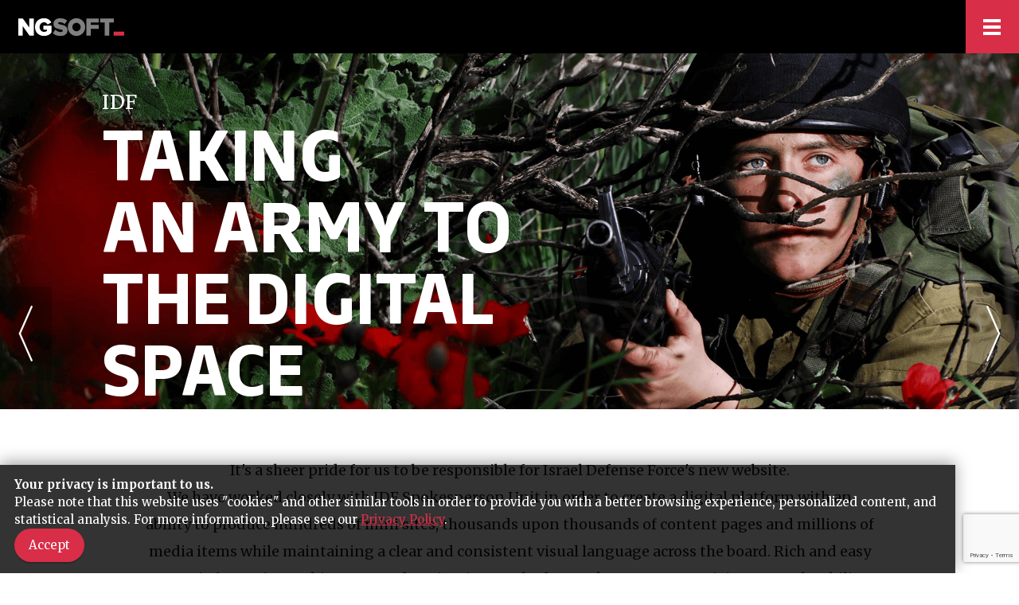

--- FILE ---
content_type: text/html; charset=utf-8
request_url: https://www.ngsoft.com/projects/idf
body_size: 7133
content:



<!DOCTYPE html>
<html lang="en">




<!--

:#####        #####       '########:         .#########`         +#######;       ##############: ################.
:######       #####     +############`      #############.     ############;     ##############: ################.
:#######      #####    ###############,    ###############    ###############    ##############: ################.
:########     #####   ########''#######`  ,#####'::######    #################   ##############: ################.
:########+    #####  +#####+      ###+    #####:      ##    #######.   ;######,  #####                 #####
:#########'   #####  #####'        ;      ######;           #####+       ######  #####                 #####
:##########,  ##### .#####                ;##########,     '#####         #####  ##############:       #####
:###########` ##### '#####    ##########   #############   #####,         #####, ##############:       #####
:##### ###### ##### '####'    ##########    #############, #####`         #####: ##############:       #####
:##### `########### ;#####    ##########     `############ #####;         #####. ##############:       #####
:#####  ,########## `#####    ##########         .'#######:,#####        .#####  #####                 #####
:#####   '#########  ######       .#####    #        #####' ######      .######  #####                 #####
:#####    #########  ,######.    `######   ###+      #####, ;#######:.'#######   #####                 #####
:#####     ########   ##################  ################   ################:   #####                 #####
:#####      #######    +###############   ###############:    +#############,    #####                 #####     #################
:#####       ######     `############.     ;############.      .###########      #####                 #####     #################
:#####       `#####        ;######'          `'#######.           +#####;        #####                 #####     #################

-->




<head>
    <meta charset="utf-8">
    <meta http-equiv="X-UA-Compatible" content="IE=edge,chrome=1" />
    <title>NG \ IDF website</title>
    

    <meta itemprop="name" content="NG \ IDF website" />
    <meta itemprop="description" content="" />
    <meta itemprop="image" content="https://www.ngsoft.com/media/1751/image001-2.png" />

    <!-- Twitter Card data -->
    <meta name="twitter:card" content="NG \ IDF website" />
    <meta name="twitter:site" content="https://www.ngsoft.com/projects/idf" />
    <meta name="twitter:title" content="NG \ IDF website" />
    <meta name="twitter:description" content="" />


    <!-- Open Graph data -->
    <meta property="og:title" content="NG \ IDF website" />
    <meta property="og:type" content="article" />
    <meta property="og:url" content="https://www.ngsoft.com/projects/idf" />
    <meta property="og:image" content="https://www.ngsoft.com/media/1751/image001-2.png" />
    <meta property="og:description" content="" />
    <meta property="og:site_name" content="NGSoft" />
    <meta name="title" content="" />


    <link href="/css/bootstrap.min.css?cdv=1" type="text/css" rel="stylesheet"/><link href="/css/bootstrap-select.min.css?cdv=1" type="text/css" rel="stylesheet"/><link href="/css/slick.css?cdv=1" type="text/css" rel="stylesheet"/><link href="/css/styles.css?cdv=1" type="text/css" rel="stylesheet"/><link href="/css/styles768.css?cdv=1" type="text/css" rel="stylesheet"/><link href="/css/styles992.css?cdv=1" type="text/css" rel="stylesheet"/><link href="/css/styles1200.css?cdv=1" type="text/css" rel="stylesheet"/><link href="/css/all-site.css?cdv=1" type="text/css" rel="stylesheet"/><link href="/css/override.css?cdv=1" type="text/css" rel="stylesheet"/><link href="/css/cookie-consent.css?cdv=1" type="text/css" rel="stylesheet"/><link href="/css/privacy-consent.css?cdv=1" type="text/css" rel="stylesheet"/>

    <meta name="viewport" content="width=device-width,initial-scale=1" />
    

    <link rel="stylesheet" href='https://fonts.googleapis.com/css?family=Merriweather:400,700'>
    



    <script src='https://www.google.com/recaptcha/api.js?onload=onloadCallback&render=explicit' async defer></script>
    <script type="text/javascript">
        var onloadCallback = function () {
            $(".g-recaptcha").each(function () {
                var object = $(this);
                grecaptcha.render($(object)[0], {
                    "sitekey": "6LedRYwjAAAAABtVOFO11aUi5ihcHaTPEZ6DZEaX",
                    "callback": function (token) {
                        console.log(token);
                        console.log(object.parents('form'));
                        object.parents('form').find(".g-recaptcha-response").val(token);
                        object.parents('form').submit();
                    }
                });
            });
        };
    </script>



</head>
<body>
    <!-- Google Tag Manager -->
    <noscript>
        <iframe src="//www.googletagmanager.com/ns.html?id=GTM-5P2BSC"
                height="0" width="0" style="display:none;visibility:hidden"></iframe>
    </noscript>
    <script>
        (function (w, d, s, l, i) {
            w[l] = w[l] || []; w[l].push({
                'gtm.start':
                    new Date().getTime(), event: 'gtm.js'
            }); var f = d.getElementsByTagName(s)[0],
                j = d.createElement(s), dl = l != 'dataLayer' ? '&l=' + l : ''; j.async = true; j.src =
                    '//www.googletagmanager.com/gtm.js?id=' + i + dl; f.parentNode.insertBefore(j, f);
        })(window, document, 'script', 'dataLayer', 'GTM-5P2BSC');</script>
    <!-- End Google Tag Manager -->
    <header id="navbar-fixed-top" data-spy="affix" data-offset-top="1" role="banner">
        <h1 class="sr-only">NGSOFT</h1>

        <a href="/" title="" class="brand">
            <img alt="pic" src="/Images/brand.png" />
        </a>
        <div class="hamburgerBtnContainer btn" data-toggle="button" aria-pressed="false">
            <button type="button" class="hamburgerBtn" data-toggle="modal" data-target="#navBarContainer" aria-labelledby="dialog1button_label">
                <span><span class="sr-only">פתיחה/סגירה תפריט</span></span>
            </button>
        </div>
        

<nav class="modal fade navBarContainer" id="navBarContainer" 
     tabindex="0" role="dialog" 
     aria-describedby="info" 
     aria-labelledby="dialog_title" 
     aria-hidden="true">
    <div class="modal-dialog">
        <div class="row">
            <div class="col-md-8 hiderunningtext">

                <div class="all">
                    <div id="introText">
                        <div class="intro">
                            <div class="animationIntro_1">
                                <a href="/departments/digital" class="titleContainer" style="z-index: 0; display: block;" id="digiLink">
                                    <h3 class="dep_header_1">
                                        Digital
                                    </h3>
                                    <p id="first_p">Explore our latest &amp; greatest &gt;&gt;</p>
                                </a>
                            </div>

                            <div class="animationIntro_2">
                                <a href="/departments/technology" class="titleContainer" style="z-index: 0; display: block;" id="techLink">
                                    <h3 class="dep_header_2">Technology</h3>
                                    <p id="second_p">View our tech projects &gt;&gt;</p>
                                </a>
                            </div>
                            </div>
                    </div>
                </div>
            </div>
            <div class="col-md-8">
                <ul class="mainMenu">

                        <li><a href="/clients" title="">Clients</a></li>
                        <li><a href="/who-we-are" title="">Who we are</a></li>
                        <li><a href="/contact-us" title="">Contact Us</a></li>
                    <li><a href="/who-we-are/careers" title="">We are hiring</a></li>
                </ul>
            </div>
        </div>
    </div>
</nav>




    </header>

    <main>
        
    <section class="project-carousel" role="region" aria-label="banner">
    <div class="carousel">
        <div>
            <div class="textContainer">
                <h2>IDF</h2>
                <h3><span>Taking</span>an army to the digital space</h3>
            </div>

                <img src="/media/1889/ng_idf_header.png" alt="pic" class="pic">

        </div>
    </div>
</section>



    <section class="textSection">
        <div class="container-fluid">
            <article class="rteContainer">
                <p>It's a sheer pride for us to be responsible for Israel Defense Force's new website. <br />We have worked closely with IDF Spokesperson Unit in order to create a digital platform with an ability to produce hundreds of mini sites, thousands upon thousands of content pages and millions of media items while maintaining a clear and consistent visual language across the board. Rich and easy to use information architecture and navigation methods are a key to success, giving users the ability to find what they look for or browse for data they didn't know existed.</p>
<p><a href="http://www.idf.il"><span>www.idf.il</span></a></p>
            </article>
        </div>
    </section>


                <section class="imgSection" style="background-color:white;">
                    <div class="container-fluid">
                                <img class="lazy" alt="" data-original="/media/1892/1.jpg" />
                    </div>
                </section>
                <section class="imgSection" style="background-color:;">
                    <div class="container-fluid">
                                <img class="lazy" alt="" data-original="/media/1842/2.jpg" />
                    </div>
                </section>
                <section class="imgSection" style="background-color:;">
                    <div class="container-fluid">
                                <img class="lazy" alt="" data-original="/media/1843/3.jpg" />
                    </div>
                </section>
                <section class="imgSection" style="background-color:;">
                    <div class="container-fluid">
                                <img class="lazy" alt="" data-original="/media/1839/4.jpg" />
                    </div>
                </section>
                <section class="imgSection" style="background-color:;">
                    <div class="container-fluid">
                                <img class="lazy" alt="" data-original="/media/1841/5.jpg" />
                    </div>
                </section>
            <section class="imgSection">
                <div class="container-fluid">
                    <div class="row">
                        <div class="col-xs-6" style="background-color:;">
                                <div>
                                    <img class="lazy" alt="" data-original="/media/1845/7.jpg" />
                                </div>

                        </div>


                        <div class="col-xs-6" style="background-color:;">
                                <img class="lazy" alt="" data-original="/media/1840/6.jpg" />
                        </div>
                    </div>
                </div>
            </section>
                <section class="imgSection" style="background-color:;">
                    <div class="container-fluid">
                                <img class="lazy" alt="" data-original="/media/1848/8.jpg" />
                    </div>
                </section>
                <section class="imgSection" style="background-color:;">
                    <div class="container-fluid">
                                <img class="lazy" alt="" data-original="/media/1849/9.jpg" />
                    </div>
                </section>
                <section class="imgSection" style="background-color:;">
                    <div class="container-fluid">
                                <img class="lazy" alt="" data-original="/media/1850/10.jpg" />
                    </div>
                </section>
                <section class="imgSection" style="background-color:;">
                    <div class="container-fluid">
                                <img class="lazy" alt="" data-original="/media/1846/11.jpg" />
                    </div>
                </section>

    <section class="arrowsSection" id="arrowsSection">
        <button type="button" data-role="none" class="slick-next btnControl btnOuterControl" aria-label="next" role="button" onclick="location.href='/projects/hadassah-academic-college'">
            <span class="displayTable">
                <span><img alt="next" src="/media/1931/preview-hadasa.png" /></span>
                <span class="text" id="nextText">HAC Website</span>
            </span>
        </button>
        <button type="button" data-role="none" class="slick-prev btnControl btnOuterControl" aria-label="prev" role="button" onclick="location.href='/projects/discount-app'">
            <span class="displayTable">
                <span class="text" id="prevText">Discount</span>
                <span><img alt="prev" src="/media/1456/discount_grid_slice.png" /></span>
            </span>
        </button>
    </section>
   


        



    </main>


    <footer id="contactusSection">
        <div class="container-fluid">
            <div class="row">
                <div class="col-sm-6 col-sm-push-6">
                    <div class="confirmationContainer collapse" id="confirmationContainer" aria-expanded="true" tabindex="0">
                        <img alt="topIcon" src="/Images/icon03.png" class="topIcon" />
                        <span id="replaceName"><h3>GOT IT!</h3>
<h4>THANKS<br />#[NAME]</h4>
<p>Our team will reply to your message soon!</p></span>
                    </div>
                    <div class="collapseContainer">
                        <img alt="topIcon" src="/Images/icon01.png" class="topIcon" />
                        <h3>Want to work with us?</h3>
                        <h4>DROP US A LINE</h4>
                        <form action="/umbraco/Surface/ContactUsSurface/FooterSubmit" data-ajax="true" data-ajax-method="Post" data-ajax-success="TextOnSuccess" id="form0" method="post"><input name="__RequestVerificationToken" type="hidden" value="BYUjMM8HRcdE23Xrf03e-j4FXxj4WqrB9r4_nXdmQWK3sCieHFDL4Xk_o3f2iu-n8U0Ydd4jIRNPYI6jXWEPsUE1saxYAbtfumApTXZYoJo1" />    <div class="row formfooter">
        <div class="form-group col-sm-6 error">
            
            <input class="form-control" data-val="true" data-val-required="The Name field is required." id="Name" name="Name" placeholder="Name" type="text" value="" />
            
        </div>

        <div class="form-group col-sm-6">
            
            <input class="form-control" data-val="true" data-val-email="The Email field is not a valid e-mail address." data-val-required="The Email field is required." id="Email" name="Email" placeholder="Email" type="text" value="" />
            
        </div>

        <div class="form-group col-sm-12">
            
            <textarea class="form-control" cols="20" data-val="true" data-val-required="The Message field is required." id="Message" name="Message" placeholder="Message" rows="2" type="text">
</textarea>
            
        </div>

        <input data-val="true" data-val-number="The field CurrentId must be a number." data-val-required="The CurrentId field is required." id="CurrentId" name="CurrentId" type="hidden" value="6690" />
        <input data-val="true" data-val-number="The field HomeId must be a number." data-val-required="The HomeId field is required." id="HomeId" name="HomeId" type="hidden" value="1063" />



        <div class="form-group col-sm-12 privacy-consent">
            <input type="checkbox"
                   id="privacyConsent_819d3532-07a1-438c-bebc-cddc50a62d1a"
                   name="PrivacyConsent"
                   class="js-privacy-consent"
                   data-privacy-error="Please accept the privacy policy"
                   aria-required="true" />

            <label for="privacyConsent_819d3532-07a1-438c-bebc-cddc50a62d1a">
                I agree to the
                <a href="/privacy-policy" target="_blank" rel="noopener">
                    Privacy Policy
                </a>
            </label>

            <span class="field-validation-error js-privacy-error"
                  aria-live="polite"></span>
        </div>


        <div class="form-group col-sm-4 col-sm-offset-4 btnContainer">
            <button type="submit" id="01acc518-2b35-4796-a0e4-ab0cf1a430f5" class="btn confirmationBtn g-recaptcha">
                Submit
            </button>
        </div>
    </div>
</form>
                    </div>
                </div>
                <div class="col-sm-6 col-sm-pull-6">
                    <img alt="topIcon" src="/Images/icon02.png" class="topIcon" />
                    <h3>GET IN TOUCH</h3>
                    <h4><a>[972] 72 2754 500</a></h4>
                    <p><span>Ben Tsiyon Galis St 24 </span><span><span><span>Building - 1st floor</span></span></span><br /><span>Petah Tikva 49279, Israel</span></p>
                    <ul class="shereMenu">
                            <li><a href="https://www.facebook.com/NGsoft.Creativity.Technology" title="" target="_blank"><img alt="" src="/Images/icon04.png" /></a></li>
                                                    <li><a href="https://dribbble.com/NGsoft" title="" target="_blank"><img alt="" src="/Images/icon05.png" /></a></li>
                                                    <li><a href="https://www.behance.net/NGsoft" title="" target="_blank"><img alt="" src="/Images/icon06.png" /></a></li>
                                                    <li><a href="https://www.instagram.com/NGsoft/" title="" target="_blank"><img alt="" src="/Images/icon07.png" /></a></li>
                    </ul>
                    <p><span>Copyright © 1995-2025 NGSoft Corporation</span><br /><span>All rights reserved</span></p>
                </div>
            </div>
        </div>
    </footer>





    <script src="/js/jquery-1.11.2.min.js?cdv=1" type="text/javascript"></script><script src="/Scripts/jquery.form.js?cdv=1" type="text/javascript"></script><script src="/js/bootstrap.min.js?cdv=1" type="text/javascript"></script><script src="/js/jquery.placeholder.js?cdv=1" type="text/javascript"></script><script src="/js/bootstrap-tabcollapse.js?cdv=1" type="text/javascript"></script><script src="/js/bootstrap-select.min.js?cdv=1" type="text/javascript"></script><script src="/js/slick.min.js?cdv=1" type="text/javascript"></script><script src="/js/jquery.lazyload.js?cdv=1" type="text/javascript"></script><script src="/js/scripts.js?cdv=1" type="text/javascript"></script><script src="/js/override.js?cdv=1" type="text/javascript"></script><script src="/scripts/jquery.validate.min.js?cdv=1" type="text/javascript"></script><script src="/scripts/jquery.validate.unobtrusive.min.js?cdv=1" type="text/javascript"></script><script src="/scripts/jquery.unobtrusive-ajax.min.js?cdv=1" type="text/javascript"></script><script src="/js/privacy-consent.js?cdv=1" type="text/javascript"></script>
    
<script>
    $(window).scroll(function () {
        affix_from_bottom();
    });
</script>





    

<div id="cookie-consent-strip"
     dir="ltr" lang="en"
     aria-live="polite"
     role="region"
     aria-label="Privacy and cookies notice"
     style="display:none;">
    <div class="ccs-inner">
        <p class="ccs-text">
            <strong>Your privacy is important to us.</strong><br />
            Please note that this website uses "cookies" and other similar tools in order to provide you with a better browsing experience,
            personalized content, and statistical analysis.
            For more information, please see our
            <a class="ccs-link" href="/privacy-policy">Privacy Policy</a>.
        </p>
        <button type="button" id="cookie-consent-accept" class="ccs-btn" aria-label="Accept cookies usage">Accept</button>
    </div>
</div>

<script>
    (function () {
        var STORAGE_KEY = "cookieConsentAccepted";
        var COOKIE_NAME = "cookieConsentAccepted";
        var BAR_ID = "cookie-consent-strip";
        var BTN_ID = "cookie-consent-accept";

        function setCookie(name, value, days) {
            try {
                var d = new Date();
                d.setTime(d.getTime() + (days * 24 * 60 * 60 * 1000));
                document.cookie = name + "=" + encodeURIComponent(value) + ";expires=" + d.toUTCString() + ";path=/;SameSite=Lax";
            } catch (e) { }
        }
        function getCookie(name) {
            try {
                var match = document.cookie.match(new RegExp("(^| )" + name + "=([^;]+)"));
                return match ? decodeURIComponent(match[2]) : null;
            } catch (e) { return null; }
        }
        function hasConsent() {
            try {
                if (window.localStorage && localStorage.getItem(STORAGE_KEY) === "1") return true;
            } catch (e) { }
            return getCookie(COOKIE_NAME) === "1";
        }
        function giveConsent() {
            try {
                if (window.localStorage) localStorage.setItem(STORAGE_KEY, "1");
            } catch (e) { }
            setCookie(COOKIE_NAME, "1", 365);
        }
        function showBar() {
            var bar = document.getElementById(BAR_ID);
            if (!bar) return;
            bar.style.display = "block";
            void bar.offsetHeight;
            bar.classList.add("ccs-visible");
        }
        function hideBar() {
            var bar = document.getElementById(BAR_ID);
            if (!bar) return;
            bar.classList.remove("ccs-visible");
            setTimeout(function () { bar.style.display = "none"; }, 300);
        }

        function init() {
            if (hasConsent()) return;
            showBar();

            var btn = document.getElementById(BTN_ID);
            if (btn) {
                btn.addEventListener("click", function () {
                    giveConsent();
                    hideBar();
                });
                btn.addEventListener("keyup", function (e) {
                    if (e.key === "Enter" || e.key === " ") {
                        e.preventDefault();
                        giveConsent();
                        hideBar();
                    }
                });
            }
        }

        if (document.readyState === "complete" || document.readyState === "interactive") {
            setTimeout(init, 0);
        } else {
            document.addEventListener("DOMContentLoaded", init);
        }
    })();
</script>

</body>
</html>


--- FILE ---
content_type: text/html; charset=utf-8
request_url: https://www.google.com/recaptcha/api2/anchor?ar=1&k=6LedRYwjAAAAABtVOFO11aUi5ihcHaTPEZ6DZEaX&co=aHR0cHM6Ly93d3cubmdzb2Z0LmNvbTo0NDM.&hl=en&v=PoyoqOPhxBO7pBk68S4YbpHZ&size=invisible&anchor-ms=20000&execute-ms=30000&cb=j3ttqqev1oxu
body_size: 48840
content:
<!DOCTYPE HTML><html dir="ltr" lang="en"><head><meta http-equiv="Content-Type" content="text/html; charset=UTF-8">
<meta http-equiv="X-UA-Compatible" content="IE=edge">
<title>reCAPTCHA</title>
<style type="text/css">
/* cyrillic-ext */
@font-face {
  font-family: 'Roboto';
  font-style: normal;
  font-weight: 400;
  font-stretch: 100%;
  src: url(//fonts.gstatic.com/s/roboto/v48/KFO7CnqEu92Fr1ME7kSn66aGLdTylUAMa3GUBHMdazTgWw.woff2) format('woff2');
  unicode-range: U+0460-052F, U+1C80-1C8A, U+20B4, U+2DE0-2DFF, U+A640-A69F, U+FE2E-FE2F;
}
/* cyrillic */
@font-face {
  font-family: 'Roboto';
  font-style: normal;
  font-weight: 400;
  font-stretch: 100%;
  src: url(//fonts.gstatic.com/s/roboto/v48/KFO7CnqEu92Fr1ME7kSn66aGLdTylUAMa3iUBHMdazTgWw.woff2) format('woff2');
  unicode-range: U+0301, U+0400-045F, U+0490-0491, U+04B0-04B1, U+2116;
}
/* greek-ext */
@font-face {
  font-family: 'Roboto';
  font-style: normal;
  font-weight: 400;
  font-stretch: 100%;
  src: url(//fonts.gstatic.com/s/roboto/v48/KFO7CnqEu92Fr1ME7kSn66aGLdTylUAMa3CUBHMdazTgWw.woff2) format('woff2');
  unicode-range: U+1F00-1FFF;
}
/* greek */
@font-face {
  font-family: 'Roboto';
  font-style: normal;
  font-weight: 400;
  font-stretch: 100%;
  src: url(//fonts.gstatic.com/s/roboto/v48/KFO7CnqEu92Fr1ME7kSn66aGLdTylUAMa3-UBHMdazTgWw.woff2) format('woff2');
  unicode-range: U+0370-0377, U+037A-037F, U+0384-038A, U+038C, U+038E-03A1, U+03A3-03FF;
}
/* math */
@font-face {
  font-family: 'Roboto';
  font-style: normal;
  font-weight: 400;
  font-stretch: 100%;
  src: url(//fonts.gstatic.com/s/roboto/v48/KFO7CnqEu92Fr1ME7kSn66aGLdTylUAMawCUBHMdazTgWw.woff2) format('woff2');
  unicode-range: U+0302-0303, U+0305, U+0307-0308, U+0310, U+0312, U+0315, U+031A, U+0326-0327, U+032C, U+032F-0330, U+0332-0333, U+0338, U+033A, U+0346, U+034D, U+0391-03A1, U+03A3-03A9, U+03B1-03C9, U+03D1, U+03D5-03D6, U+03F0-03F1, U+03F4-03F5, U+2016-2017, U+2034-2038, U+203C, U+2040, U+2043, U+2047, U+2050, U+2057, U+205F, U+2070-2071, U+2074-208E, U+2090-209C, U+20D0-20DC, U+20E1, U+20E5-20EF, U+2100-2112, U+2114-2115, U+2117-2121, U+2123-214F, U+2190, U+2192, U+2194-21AE, U+21B0-21E5, U+21F1-21F2, U+21F4-2211, U+2213-2214, U+2216-22FF, U+2308-230B, U+2310, U+2319, U+231C-2321, U+2336-237A, U+237C, U+2395, U+239B-23B7, U+23D0, U+23DC-23E1, U+2474-2475, U+25AF, U+25B3, U+25B7, U+25BD, U+25C1, U+25CA, U+25CC, U+25FB, U+266D-266F, U+27C0-27FF, U+2900-2AFF, U+2B0E-2B11, U+2B30-2B4C, U+2BFE, U+3030, U+FF5B, U+FF5D, U+1D400-1D7FF, U+1EE00-1EEFF;
}
/* symbols */
@font-face {
  font-family: 'Roboto';
  font-style: normal;
  font-weight: 400;
  font-stretch: 100%;
  src: url(//fonts.gstatic.com/s/roboto/v48/KFO7CnqEu92Fr1ME7kSn66aGLdTylUAMaxKUBHMdazTgWw.woff2) format('woff2');
  unicode-range: U+0001-000C, U+000E-001F, U+007F-009F, U+20DD-20E0, U+20E2-20E4, U+2150-218F, U+2190, U+2192, U+2194-2199, U+21AF, U+21E6-21F0, U+21F3, U+2218-2219, U+2299, U+22C4-22C6, U+2300-243F, U+2440-244A, U+2460-24FF, U+25A0-27BF, U+2800-28FF, U+2921-2922, U+2981, U+29BF, U+29EB, U+2B00-2BFF, U+4DC0-4DFF, U+FFF9-FFFB, U+10140-1018E, U+10190-1019C, U+101A0, U+101D0-101FD, U+102E0-102FB, U+10E60-10E7E, U+1D2C0-1D2D3, U+1D2E0-1D37F, U+1F000-1F0FF, U+1F100-1F1AD, U+1F1E6-1F1FF, U+1F30D-1F30F, U+1F315, U+1F31C, U+1F31E, U+1F320-1F32C, U+1F336, U+1F378, U+1F37D, U+1F382, U+1F393-1F39F, U+1F3A7-1F3A8, U+1F3AC-1F3AF, U+1F3C2, U+1F3C4-1F3C6, U+1F3CA-1F3CE, U+1F3D4-1F3E0, U+1F3ED, U+1F3F1-1F3F3, U+1F3F5-1F3F7, U+1F408, U+1F415, U+1F41F, U+1F426, U+1F43F, U+1F441-1F442, U+1F444, U+1F446-1F449, U+1F44C-1F44E, U+1F453, U+1F46A, U+1F47D, U+1F4A3, U+1F4B0, U+1F4B3, U+1F4B9, U+1F4BB, U+1F4BF, U+1F4C8-1F4CB, U+1F4D6, U+1F4DA, U+1F4DF, U+1F4E3-1F4E6, U+1F4EA-1F4ED, U+1F4F7, U+1F4F9-1F4FB, U+1F4FD-1F4FE, U+1F503, U+1F507-1F50B, U+1F50D, U+1F512-1F513, U+1F53E-1F54A, U+1F54F-1F5FA, U+1F610, U+1F650-1F67F, U+1F687, U+1F68D, U+1F691, U+1F694, U+1F698, U+1F6AD, U+1F6B2, U+1F6B9-1F6BA, U+1F6BC, U+1F6C6-1F6CF, U+1F6D3-1F6D7, U+1F6E0-1F6EA, U+1F6F0-1F6F3, U+1F6F7-1F6FC, U+1F700-1F7FF, U+1F800-1F80B, U+1F810-1F847, U+1F850-1F859, U+1F860-1F887, U+1F890-1F8AD, U+1F8B0-1F8BB, U+1F8C0-1F8C1, U+1F900-1F90B, U+1F93B, U+1F946, U+1F984, U+1F996, U+1F9E9, U+1FA00-1FA6F, U+1FA70-1FA7C, U+1FA80-1FA89, U+1FA8F-1FAC6, U+1FACE-1FADC, U+1FADF-1FAE9, U+1FAF0-1FAF8, U+1FB00-1FBFF;
}
/* vietnamese */
@font-face {
  font-family: 'Roboto';
  font-style: normal;
  font-weight: 400;
  font-stretch: 100%;
  src: url(//fonts.gstatic.com/s/roboto/v48/KFO7CnqEu92Fr1ME7kSn66aGLdTylUAMa3OUBHMdazTgWw.woff2) format('woff2');
  unicode-range: U+0102-0103, U+0110-0111, U+0128-0129, U+0168-0169, U+01A0-01A1, U+01AF-01B0, U+0300-0301, U+0303-0304, U+0308-0309, U+0323, U+0329, U+1EA0-1EF9, U+20AB;
}
/* latin-ext */
@font-face {
  font-family: 'Roboto';
  font-style: normal;
  font-weight: 400;
  font-stretch: 100%;
  src: url(//fonts.gstatic.com/s/roboto/v48/KFO7CnqEu92Fr1ME7kSn66aGLdTylUAMa3KUBHMdazTgWw.woff2) format('woff2');
  unicode-range: U+0100-02BA, U+02BD-02C5, U+02C7-02CC, U+02CE-02D7, U+02DD-02FF, U+0304, U+0308, U+0329, U+1D00-1DBF, U+1E00-1E9F, U+1EF2-1EFF, U+2020, U+20A0-20AB, U+20AD-20C0, U+2113, U+2C60-2C7F, U+A720-A7FF;
}
/* latin */
@font-face {
  font-family: 'Roboto';
  font-style: normal;
  font-weight: 400;
  font-stretch: 100%;
  src: url(//fonts.gstatic.com/s/roboto/v48/KFO7CnqEu92Fr1ME7kSn66aGLdTylUAMa3yUBHMdazQ.woff2) format('woff2');
  unicode-range: U+0000-00FF, U+0131, U+0152-0153, U+02BB-02BC, U+02C6, U+02DA, U+02DC, U+0304, U+0308, U+0329, U+2000-206F, U+20AC, U+2122, U+2191, U+2193, U+2212, U+2215, U+FEFF, U+FFFD;
}
/* cyrillic-ext */
@font-face {
  font-family: 'Roboto';
  font-style: normal;
  font-weight: 500;
  font-stretch: 100%;
  src: url(//fonts.gstatic.com/s/roboto/v48/KFO7CnqEu92Fr1ME7kSn66aGLdTylUAMa3GUBHMdazTgWw.woff2) format('woff2');
  unicode-range: U+0460-052F, U+1C80-1C8A, U+20B4, U+2DE0-2DFF, U+A640-A69F, U+FE2E-FE2F;
}
/* cyrillic */
@font-face {
  font-family: 'Roboto';
  font-style: normal;
  font-weight: 500;
  font-stretch: 100%;
  src: url(//fonts.gstatic.com/s/roboto/v48/KFO7CnqEu92Fr1ME7kSn66aGLdTylUAMa3iUBHMdazTgWw.woff2) format('woff2');
  unicode-range: U+0301, U+0400-045F, U+0490-0491, U+04B0-04B1, U+2116;
}
/* greek-ext */
@font-face {
  font-family: 'Roboto';
  font-style: normal;
  font-weight: 500;
  font-stretch: 100%;
  src: url(//fonts.gstatic.com/s/roboto/v48/KFO7CnqEu92Fr1ME7kSn66aGLdTylUAMa3CUBHMdazTgWw.woff2) format('woff2');
  unicode-range: U+1F00-1FFF;
}
/* greek */
@font-face {
  font-family: 'Roboto';
  font-style: normal;
  font-weight: 500;
  font-stretch: 100%;
  src: url(//fonts.gstatic.com/s/roboto/v48/KFO7CnqEu92Fr1ME7kSn66aGLdTylUAMa3-UBHMdazTgWw.woff2) format('woff2');
  unicode-range: U+0370-0377, U+037A-037F, U+0384-038A, U+038C, U+038E-03A1, U+03A3-03FF;
}
/* math */
@font-face {
  font-family: 'Roboto';
  font-style: normal;
  font-weight: 500;
  font-stretch: 100%;
  src: url(//fonts.gstatic.com/s/roboto/v48/KFO7CnqEu92Fr1ME7kSn66aGLdTylUAMawCUBHMdazTgWw.woff2) format('woff2');
  unicode-range: U+0302-0303, U+0305, U+0307-0308, U+0310, U+0312, U+0315, U+031A, U+0326-0327, U+032C, U+032F-0330, U+0332-0333, U+0338, U+033A, U+0346, U+034D, U+0391-03A1, U+03A3-03A9, U+03B1-03C9, U+03D1, U+03D5-03D6, U+03F0-03F1, U+03F4-03F5, U+2016-2017, U+2034-2038, U+203C, U+2040, U+2043, U+2047, U+2050, U+2057, U+205F, U+2070-2071, U+2074-208E, U+2090-209C, U+20D0-20DC, U+20E1, U+20E5-20EF, U+2100-2112, U+2114-2115, U+2117-2121, U+2123-214F, U+2190, U+2192, U+2194-21AE, U+21B0-21E5, U+21F1-21F2, U+21F4-2211, U+2213-2214, U+2216-22FF, U+2308-230B, U+2310, U+2319, U+231C-2321, U+2336-237A, U+237C, U+2395, U+239B-23B7, U+23D0, U+23DC-23E1, U+2474-2475, U+25AF, U+25B3, U+25B7, U+25BD, U+25C1, U+25CA, U+25CC, U+25FB, U+266D-266F, U+27C0-27FF, U+2900-2AFF, U+2B0E-2B11, U+2B30-2B4C, U+2BFE, U+3030, U+FF5B, U+FF5D, U+1D400-1D7FF, U+1EE00-1EEFF;
}
/* symbols */
@font-face {
  font-family: 'Roboto';
  font-style: normal;
  font-weight: 500;
  font-stretch: 100%;
  src: url(//fonts.gstatic.com/s/roboto/v48/KFO7CnqEu92Fr1ME7kSn66aGLdTylUAMaxKUBHMdazTgWw.woff2) format('woff2');
  unicode-range: U+0001-000C, U+000E-001F, U+007F-009F, U+20DD-20E0, U+20E2-20E4, U+2150-218F, U+2190, U+2192, U+2194-2199, U+21AF, U+21E6-21F0, U+21F3, U+2218-2219, U+2299, U+22C4-22C6, U+2300-243F, U+2440-244A, U+2460-24FF, U+25A0-27BF, U+2800-28FF, U+2921-2922, U+2981, U+29BF, U+29EB, U+2B00-2BFF, U+4DC0-4DFF, U+FFF9-FFFB, U+10140-1018E, U+10190-1019C, U+101A0, U+101D0-101FD, U+102E0-102FB, U+10E60-10E7E, U+1D2C0-1D2D3, U+1D2E0-1D37F, U+1F000-1F0FF, U+1F100-1F1AD, U+1F1E6-1F1FF, U+1F30D-1F30F, U+1F315, U+1F31C, U+1F31E, U+1F320-1F32C, U+1F336, U+1F378, U+1F37D, U+1F382, U+1F393-1F39F, U+1F3A7-1F3A8, U+1F3AC-1F3AF, U+1F3C2, U+1F3C4-1F3C6, U+1F3CA-1F3CE, U+1F3D4-1F3E0, U+1F3ED, U+1F3F1-1F3F3, U+1F3F5-1F3F7, U+1F408, U+1F415, U+1F41F, U+1F426, U+1F43F, U+1F441-1F442, U+1F444, U+1F446-1F449, U+1F44C-1F44E, U+1F453, U+1F46A, U+1F47D, U+1F4A3, U+1F4B0, U+1F4B3, U+1F4B9, U+1F4BB, U+1F4BF, U+1F4C8-1F4CB, U+1F4D6, U+1F4DA, U+1F4DF, U+1F4E3-1F4E6, U+1F4EA-1F4ED, U+1F4F7, U+1F4F9-1F4FB, U+1F4FD-1F4FE, U+1F503, U+1F507-1F50B, U+1F50D, U+1F512-1F513, U+1F53E-1F54A, U+1F54F-1F5FA, U+1F610, U+1F650-1F67F, U+1F687, U+1F68D, U+1F691, U+1F694, U+1F698, U+1F6AD, U+1F6B2, U+1F6B9-1F6BA, U+1F6BC, U+1F6C6-1F6CF, U+1F6D3-1F6D7, U+1F6E0-1F6EA, U+1F6F0-1F6F3, U+1F6F7-1F6FC, U+1F700-1F7FF, U+1F800-1F80B, U+1F810-1F847, U+1F850-1F859, U+1F860-1F887, U+1F890-1F8AD, U+1F8B0-1F8BB, U+1F8C0-1F8C1, U+1F900-1F90B, U+1F93B, U+1F946, U+1F984, U+1F996, U+1F9E9, U+1FA00-1FA6F, U+1FA70-1FA7C, U+1FA80-1FA89, U+1FA8F-1FAC6, U+1FACE-1FADC, U+1FADF-1FAE9, U+1FAF0-1FAF8, U+1FB00-1FBFF;
}
/* vietnamese */
@font-face {
  font-family: 'Roboto';
  font-style: normal;
  font-weight: 500;
  font-stretch: 100%;
  src: url(//fonts.gstatic.com/s/roboto/v48/KFO7CnqEu92Fr1ME7kSn66aGLdTylUAMa3OUBHMdazTgWw.woff2) format('woff2');
  unicode-range: U+0102-0103, U+0110-0111, U+0128-0129, U+0168-0169, U+01A0-01A1, U+01AF-01B0, U+0300-0301, U+0303-0304, U+0308-0309, U+0323, U+0329, U+1EA0-1EF9, U+20AB;
}
/* latin-ext */
@font-face {
  font-family: 'Roboto';
  font-style: normal;
  font-weight: 500;
  font-stretch: 100%;
  src: url(//fonts.gstatic.com/s/roboto/v48/KFO7CnqEu92Fr1ME7kSn66aGLdTylUAMa3KUBHMdazTgWw.woff2) format('woff2');
  unicode-range: U+0100-02BA, U+02BD-02C5, U+02C7-02CC, U+02CE-02D7, U+02DD-02FF, U+0304, U+0308, U+0329, U+1D00-1DBF, U+1E00-1E9F, U+1EF2-1EFF, U+2020, U+20A0-20AB, U+20AD-20C0, U+2113, U+2C60-2C7F, U+A720-A7FF;
}
/* latin */
@font-face {
  font-family: 'Roboto';
  font-style: normal;
  font-weight: 500;
  font-stretch: 100%;
  src: url(//fonts.gstatic.com/s/roboto/v48/KFO7CnqEu92Fr1ME7kSn66aGLdTylUAMa3yUBHMdazQ.woff2) format('woff2');
  unicode-range: U+0000-00FF, U+0131, U+0152-0153, U+02BB-02BC, U+02C6, U+02DA, U+02DC, U+0304, U+0308, U+0329, U+2000-206F, U+20AC, U+2122, U+2191, U+2193, U+2212, U+2215, U+FEFF, U+FFFD;
}
/* cyrillic-ext */
@font-face {
  font-family: 'Roboto';
  font-style: normal;
  font-weight: 900;
  font-stretch: 100%;
  src: url(//fonts.gstatic.com/s/roboto/v48/KFO7CnqEu92Fr1ME7kSn66aGLdTylUAMa3GUBHMdazTgWw.woff2) format('woff2');
  unicode-range: U+0460-052F, U+1C80-1C8A, U+20B4, U+2DE0-2DFF, U+A640-A69F, U+FE2E-FE2F;
}
/* cyrillic */
@font-face {
  font-family: 'Roboto';
  font-style: normal;
  font-weight: 900;
  font-stretch: 100%;
  src: url(//fonts.gstatic.com/s/roboto/v48/KFO7CnqEu92Fr1ME7kSn66aGLdTylUAMa3iUBHMdazTgWw.woff2) format('woff2');
  unicode-range: U+0301, U+0400-045F, U+0490-0491, U+04B0-04B1, U+2116;
}
/* greek-ext */
@font-face {
  font-family: 'Roboto';
  font-style: normal;
  font-weight: 900;
  font-stretch: 100%;
  src: url(//fonts.gstatic.com/s/roboto/v48/KFO7CnqEu92Fr1ME7kSn66aGLdTylUAMa3CUBHMdazTgWw.woff2) format('woff2');
  unicode-range: U+1F00-1FFF;
}
/* greek */
@font-face {
  font-family: 'Roboto';
  font-style: normal;
  font-weight: 900;
  font-stretch: 100%;
  src: url(//fonts.gstatic.com/s/roboto/v48/KFO7CnqEu92Fr1ME7kSn66aGLdTylUAMa3-UBHMdazTgWw.woff2) format('woff2');
  unicode-range: U+0370-0377, U+037A-037F, U+0384-038A, U+038C, U+038E-03A1, U+03A3-03FF;
}
/* math */
@font-face {
  font-family: 'Roboto';
  font-style: normal;
  font-weight: 900;
  font-stretch: 100%;
  src: url(//fonts.gstatic.com/s/roboto/v48/KFO7CnqEu92Fr1ME7kSn66aGLdTylUAMawCUBHMdazTgWw.woff2) format('woff2');
  unicode-range: U+0302-0303, U+0305, U+0307-0308, U+0310, U+0312, U+0315, U+031A, U+0326-0327, U+032C, U+032F-0330, U+0332-0333, U+0338, U+033A, U+0346, U+034D, U+0391-03A1, U+03A3-03A9, U+03B1-03C9, U+03D1, U+03D5-03D6, U+03F0-03F1, U+03F4-03F5, U+2016-2017, U+2034-2038, U+203C, U+2040, U+2043, U+2047, U+2050, U+2057, U+205F, U+2070-2071, U+2074-208E, U+2090-209C, U+20D0-20DC, U+20E1, U+20E5-20EF, U+2100-2112, U+2114-2115, U+2117-2121, U+2123-214F, U+2190, U+2192, U+2194-21AE, U+21B0-21E5, U+21F1-21F2, U+21F4-2211, U+2213-2214, U+2216-22FF, U+2308-230B, U+2310, U+2319, U+231C-2321, U+2336-237A, U+237C, U+2395, U+239B-23B7, U+23D0, U+23DC-23E1, U+2474-2475, U+25AF, U+25B3, U+25B7, U+25BD, U+25C1, U+25CA, U+25CC, U+25FB, U+266D-266F, U+27C0-27FF, U+2900-2AFF, U+2B0E-2B11, U+2B30-2B4C, U+2BFE, U+3030, U+FF5B, U+FF5D, U+1D400-1D7FF, U+1EE00-1EEFF;
}
/* symbols */
@font-face {
  font-family: 'Roboto';
  font-style: normal;
  font-weight: 900;
  font-stretch: 100%;
  src: url(//fonts.gstatic.com/s/roboto/v48/KFO7CnqEu92Fr1ME7kSn66aGLdTylUAMaxKUBHMdazTgWw.woff2) format('woff2');
  unicode-range: U+0001-000C, U+000E-001F, U+007F-009F, U+20DD-20E0, U+20E2-20E4, U+2150-218F, U+2190, U+2192, U+2194-2199, U+21AF, U+21E6-21F0, U+21F3, U+2218-2219, U+2299, U+22C4-22C6, U+2300-243F, U+2440-244A, U+2460-24FF, U+25A0-27BF, U+2800-28FF, U+2921-2922, U+2981, U+29BF, U+29EB, U+2B00-2BFF, U+4DC0-4DFF, U+FFF9-FFFB, U+10140-1018E, U+10190-1019C, U+101A0, U+101D0-101FD, U+102E0-102FB, U+10E60-10E7E, U+1D2C0-1D2D3, U+1D2E0-1D37F, U+1F000-1F0FF, U+1F100-1F1AD, U+1F1E6-1F1FF, U+1F30D-1F30F, U+1F315, U+1F31C, U+1F31E, U+1F320-1F32C, U+1F336, U+1F378, U+1F37D, U+1F382, U+1F393-1F39F, U+1F3A7-1F3A8, U+1F3AC-1F3AF, U+1F3C2, U+1F3C4-1F3C6, U+1F3CA-1F3CE, U+1F3D4-1F3E0, U+1F3ED, U+1F3F1-1F3F3, U+1F3F5-1F3F7, U+1F408, U+1F415, U+1F41F, U+1F426, U+1F43F, U+1F441-1F442, U+1F444, U+1F446-1F449, U+1F44C-1F44E, U+1F453, U+1F46A, U+1F47D, U+1F4A3, U+1F4B0, U+1F4B3, U+1F4B9, U+1F4BB, U+1F4BF, U+1F4C8-1F4CB, U+1F4D6, U+1F4DA, U+1F4DF, U+1F4E3-1F4E6, U+1F4EA-1F4ED, U+1F4F7, U+1F4F9-1F4FB, U+1F4FD-1F4FE, U+1F503, U+1F507-1F50B, U+1F50D, U+1F512-1F513, U+1F53E-1F54A, U+1F54F-1F5FA, U+1F610, U+1F650-1F67F, U+1F687, U+1F68D, U+1F691, U+1F694, U+1F698, U+1F6AD, U+1F6B2, U+1F6B9-1F6BA, U+1F6BC, U+1F6C6-1F6CF, U+1F6D3-1F6D7, U+1F6E0-1F6EA, U+1F6F0-1F6F3, U+1F6F7-1F6FC, U+1F700-1F7FF, U+1F800-1F80B, U+1F810-1F847, U+1F850-1F859, U+1F860-1F887, U+1F890-1F8AD, U+1F8B0-1F8BB, U+1F8C0-1F8C1, U+1F900-1F90B, U+1F93B, U+1F946, U+1F984, U+1F996, U+1F9E9, U+1FA00-1FA6F, U+1FA70-1FA7C, U+1FA80-1FA89, U+1FA8F-1FAC6, U+1FACE-1FADC, U+1FADF-1FAE9, U+1FAF0-1FAF8, U+1FB00-1FBFF;
}
/* vietnamese */
@font-face {
  font-family: 'Roboto';
  font-style: normal;
  font-weight: 900;
  font-stretch: 100%;
  src: url(//fonts.gstatic.com/s/roboto/v48/KFO7CnqEu92Fr1ME7kSn66aGLdTylUAMa3OUBHMdazTgWw.woff2) format('woff2');
  unicode-range: U+0102-0103, U+0110-0111, U+0128-0129, U+0168-0169, U+01A0-01A1, U+01AF-01B0, U+0300-0301, U+0303-0304, U+0308-0309, U+0323, U+0329, U+1EA0-1EF9, U+20AB;
}
/* latin-ext */
@font-face {
  font-family: 'Roboto';
  font-style: normal;
  font-weight: 900;
  font-stretch: 100%;
  src: url(//fonts.gstatic.com/s/roboto/v48/KFO7CnqEu92Fr1ME7kSn66aGLdTylUAMa3KUBHMdazTgWw.woff2) format('woff2');
  unicode-range: U+0100-02BA, U+02BD-02C5, U+02C7-02CC, U+02CE-02D7, U+02DD-02FF, U+0304, U+0308, U+0329, U+1D00-1DBF, U+1E00-1E9F, U+1EF2-1EFF, U+2020, U+20A0-20AB, U+20AD-20C0, U+2113, U+2C60-2C7F, U+A720-A7FF;
}
/* latin */
@font-face {
  font-family: 'Roboto';
  font-style: normal;
  font-weight: 900;
  font-stretch: 100%;
  src: url(//fonts.gstatic.com/s/roboto/v48/KFO7CnqEu92Fr1ME7kSn66aGLdTylUAMa3yUBHMdazQ.woff2) format('woff2');
  unicode-range: U+0000-00FF, U+0131, U+0152-0153, U+02BB-02BC, U+02C6, U+02DA, U+02DC, U+0304, U+0308, U+0329, U+2000-206F, U+20AC, U+2122, U+2191, U+2193, U+2212, U+2215, U+FEFF, U+FFFD;
}

</style>
<link rel="stylesheet" type="text/css" href="https://www.gstatic.com/recaptcha/releases/PoyoqOPhxBO7pBk68S4YbpHZ/styles__ltr.css">
<script nonce="T1R87epWuJPxslyCpk8xpA" type="text/javascript">window['__recaptcha_api'] = 'https://www.google.com/recaptcha/api2/';</script>
<script type="text/javascript" src="https://www.gstatic.com/recaptcha/releases/PoyoqOPhxBO7pBk68S4YbpHZ/recaptcha__en.js" nonce="T1R87epWuJPxslyCpk8xpA">
      
    </script></head>
<body><div id="rc-anchor-alert" class="rc-anchor-alert"></div>
<input type="hidden" id="recaptcha-token" value="[base64]">
<script type="text/javascript" nonce="T1R87epWuJPxslyCpk8xpA">
      recaptcha.anchor.Main.init("[\x22ainput\x22,[\x22bgdata\x22,\x22\x22,\[base64]/[base64]/[base64]/[base64]/[base64]/[base64]/[base64]/[base64]/[base64]/[base64]\\u003d\x22,\[base64]\\u003d\x22,\[base64]/DkHrDgcOCw5jDocOFwrFqM8OHLhV3eF8sHBnCnk7ChzHCmX/DlWAKIsK4AMKRwpLCvwPDrUfDmcKDShPDmMK1LcO/[base64]/CicKhcyVdwr3Du8KJMgcELsOeIl4OwpBjw7VLJcOFw6LCjgwlwqgKMVPDlD3Dj8OTw6oxJ8OPcsO5wpMVVjTDoMKBwonDr8KPw67CgcKhYTLClsK/BcKlw7UwZldnHRTCgsK3w4DDlsKLwrrDjyt/MVdJSzPCt8KLRcOYbsK4w7DDrMOywrVBTcO2dcKWw67DvsOVwoDCvR4NMcKzBAsUB8Kbw6sWVsK3SMKPw5LCs8KgRzddKGbDnsO/ZcKWHlktW3TDoMOuGWttIGsvwpNyw4M7FcOOwopiw5/DsSlFenzCusKWw7E/[base64]/Cpn5EBXjCicK3B8OwJgUvw57CvWvCiVdOwoZow6DClcOUYyl5A38KR8OxZcKLScK3w4LCg8Opwroxwrsqe3HCqsKdDDkewpHDhsKtFQYDf8KwNmLCrUgAwp4FMsOYw6s0wq9CE0JDJjQewrcsA8Kdw4rDmRcLITbCu8KcYm/[base64]/CkMOxcWHDjk4cCsKffMOZwpHDkcKKwrDCpVfDicOcwrBdYMK/wpZCwo/Cok3DoATDq8KpNzDCtT/[base64]/CtjJOw6DCpsOpwqhrwqTDumLDlsK9M8Kkw5haw6vCjiLCuhlmGCHDgcKPw5ARE2TChn/[base64]/[base64]/CssKWSsO4w5EAGi1owqMEN2l9BBd5EcOUOTvDhsK7QyY5wqNNw77DksKVfsKcYhTCmB13w4ExK37CtnY1SMO0woLDqlHCuHJXf8KkUyZ/wq3DjUo/w7UfZMKJwovCt8OBJcObw6/CuVzDlX92w59HwqrDhMONwotsPcKow7bDh8OUw4c2O8O2ZMOxFwLCjT/[base64]/Ch8OKK8K6BVJ1MsKKVgfCjMKULTwmwqI/w75xRMOkacKyTSlkw7gAw6LCvcKCSAzDnsK8wrbDjCo9OsOHfEs4PMORNB/CjcOlWMK2ZMK0C0vCuCzCosKUP1AZdzRfwpQQVihBw7jCliDCqR/DrlLClxZvEMOZHnY9w5pEwqPDvsK8w6bDssKxRxB+w5zDnRByw78Ldjt/cBbDlgLCmFDClsOOw6saw4HDhMORw55MBRp/[base64]/wrgEScOQAMKDwoR6b1DDq0IZbMOSIFfCncKJKMKkQB/DvEfDscKqWywUwqBzwoTCig/CrAzCinbCscOKwo/CjsK4HsOdwqJMEsKuw78vw6k1fsO3THLCtwAgw5nDqMK+w4bDmV7Cq1vCvhdrMMOJesKKCRfClMOiw45vwr8LWC3CljvCvsKmw6vCn8KFwrrCvMKCwrPChGzDqzcdbwvCoyhlw6fDksOoEklgCCRZw6/[base64]/DjMKww4plw4V5w57ClgZSScKmw5nCqcOQw4XDoATCh8K0KEQ/w7seNMKbw4wLL03Dj0vCkH44wpHDvw3DllTCh8KgQ8ONwr5Ew7PDl1bCpWjDlMKiIgvDg8OQW8KUw6PDum5LDHDCp8ObTWfCplBEw4jDusKQeXDDhMOvwq41woQlBMKXBMKpVXXCpzbCqB8Uw5dwRHTChMK5w5/CnMOLw5zCq8OcwoUBwq9/wozCmsKOwp7CncObwpkxwp/[base64]/YsOAw4tObMOQwoDCqlbDqTlZW8OrEjXCkcO2wqTDqMKewoDCuG8HcxpzHj1HCcOlw4ZRfiPDosKgPsOaUTrCsE3Ct37DkMOWw4jCiBHDk8KiwrvCn8OAEcO4PcOrBkTCqX8easK4w5LClMKzwp/DgMKgw5pwwqNpw53DisKnQMOOwpDCk1XDucKtUWjDtcOMwpIdCADCgcKCBsO2HMKFw5fDusKgbDfCi17DvMKjwok9w5BHw495Omc/JQVQwprClDjDllx5ChZ9w4xpUQonA8OJO2VLw4YWEggqwoMDUcK/[base64]/wrnCmzVgXsOmw7E9b8Olw7AWV8O7w6/DsjJOw7tSwovCkRpnf8O+wrLDo8OwKsKWwoTDksKJcMO1wpvCnixUQWQMSDDCgcOew4FeH8OcJDZPw6HDmV7DmBjDkVMpdMKFw5s/[base64]/DqcKedTjDs0nDtRJNeBnChcOkwrIgZQxTw7XCrkZbwqXCo8KsNsOUwoY+woonw7h6w4gKwrXDh1nDoVzDjBbDuQPCsAhuIMODDsOQRkXDqyvDoQg7AsKtwqXCmsKrw7M4c8OtFcKSw6bDq8KKGxPCqcO6wrswwqBJw5/CtsK2dk/[base64]/[base64]/CiMKjcsOlagPDvsKuwrbCpTrDthvCssK5wrrCt8OAWsOWwrHCrMOXNl3Ci3/[base64]/[base64]/[base64]/DlS7DiMOwwr/CjcKfBzrCqTIHXsOhbCjCmcO/NsKRQXjCvMOrWsOCD8K1wr7Dplouw50zwr7CisO4wpYvdQrDh8Ksw7EbGzBYwolxV8OIEg/DvcOJTVt9w6nDvEoOHsKafGXDvcOdw5TCvy3Cm2bCl8O/[base64]/DhVNNwq/[base64]/[base64]/[base64]/w6EUw4/DgsKIw5zDhjVjwpEoSMKBw7s5R8KNwr3CoMKPVsKiw7lzXVkPw4vDncOocyDDmsKkw4ZMw5nDtwEzw7QTMsKoworDp8O4F8ODA2zDgjV+QnDCn8KlDVTDjEvDv8O6wozDqsO0w54gZj7CqUHCmlgVwoN6U8KhK8ORGATDn8KTwoMIwoYydQ/Cj3rCvsKuMxpoOSg9LXXCtMKHwo9jw7bCoMKMw4YIOSMhE3sXYcOZMsOYwodVRsKVw4E0wrhTw4PCgxzCpxzCiMKxVj8ow6zChxJ8w63DtsKmw5Qww49RHcKvwr4KJcKWw6Q5woXDo8OkfcK6w4PDtcOzQsKBLsKlRsOoLwnCiQTDgiJ+w7/[base64]/w6/CnQHCgBzCrsOaR8ODY8Kvw5F3woPCijROGUp5w4shwrROIC1QTVxew6IUwrxJwpfDlAUAQSnClsKMw5NQw5IEw7jCu8KYwobDrsKUZMOqbTBcw7p7wp0Ww6UEw5RawpzCm3zDoUzCmcONwrdCGE0jwq/DvsKdK8K7Yn8hwpJGPgFUaMOPfCkeS8OOfMO5w43Dk8OWZWLClMKGRCFfd15cw7zCjhjDrEHDv34Vc8KKXDjDjnBJHMO/JcObHsOrwr3Du8KdM10sw6TCjsOqw64DXyFYXHXCjTdkw7vCoMK3U3rCk2hBFw/DuFHDjsKmHgx5FUnDl1lpw5M+wpvCosOhw4jDoWbDgcKQCsOdw7bCl0cRwo/CjSnDhXQLD3LDmQUyw7AYO8Kqw5B1wo4hwq18w70pw5JXEcK5wr8tw63DpR0fEzDCs8K6TsO/BMKew61EIsKxO3LCkgByw6rCtTnDnht4wo8xwrg4BgNqFCTCnGnDncOwJ8KdAV3Dp8OFw7tTC2UKw6XCkcOSXTrDkURbw6TDqcOFwp7CjMKVGsKLImckZRhmw48xw6duwpNVw5PCsj/Dn1vDu1Uuw5HDiQwuw6ZXMEoZw4nDiQPCssK9UDZpZRXDlGHCpsK6aXnCn8O+w5FPLBsYwr0RT8KxI8Kvwo0Lw5EuTsK1VsKHwpdYwpbCr0/[base64]/Cr10Nw5zDuMKzwqDDsMK5aWDChsKOHgQpwr83wrEewqzDpHjCkhzDlGZNWsKiw7RTc8KPwrEpU13DjcOhMgVddMKpw5LCoC3CpSkPJlpZw6/CuMO5T8OAw75owq0cwr4rw7smXsKsw6DDqcOZcSLDisOHwrjCnMKjEFPCqsKXwofCi0/Dqk/DvMO8YTwDXMOTw6l3w4vDin/Dg8OdK8KKfxnDtWjDj8KABcOuElU3w5oVXMObwrA6VsOeIDF8wqDCtcOyw6dVwqweNlPCv2h/w7jChMKZw7XDmsOawoR1JRfDpMKvEnYFwrPDj8OGBjYldcOHwojDnQ/DjsOLQk8Hwq3CnMK8OMOpEmPCgcOfwr7CgMK/[base64]/[base64]/[base64]/DhcKWw6AhwrLDlGrCpcOXw73CnyDClMKVd8Kpw60tZWPCp8KsZzskwptKw4nCnMKGw4rDl8ORY8KXwrFfQDzDpMOYdcO/ZsO4XMKlwqbChQXCssKVw6XCgWR8Km8Ow7NSZzrCjcKPNS82HUEawrdfw6DCj8KhKmjDgcKpCmTDvMOww7XCqWPDscK4RsKNXcK2wolrw5d3w53DjnjCnnHCrsOVw5tfRjJSJcKMwqrDpnDDq8O2Og/Dt1kgwrjCp8KawpEgwrTDtcOvwr3DvU/[base64]/DiC/DpcKawqvDkDBxwqMvAMO/w6rCq2bCjMKdUMOew6nCpHlmaV/DhcKFwrTDgBQ7MVbCqsKIQMK4w61Ywq/DiMKLZX7Cp2PDtB3CgsK+wp7DoURPfsOkMMOiI8KdwpRYwrrCpB7DhcOPwokjCcKJXcKaScKPY8Ohw6x6wrwpw6JxQMK/wpPDh8K0wopJwozCpcKmw5RRwrFBwrU7w7bCmEVIwplBwrnCtcKqw4bCoQ7CkBjCuTDDjELCr8Ogw4PDvsKzwrh4fTAWC2BEbFLDmDXDp8O+wrXCqMKlT8Kyw7VzNz7DjREtT3vDvXtgc8OVLcKHGjTCmlrDtAnCmXXDgwbCrsONEGdxw6/[base64]/woTCtsKrcMOEesKywqPCncOGU10IABTCk0LCvsKHGcOIesKVKWvDscKWUsOWC8KPAcObwr7DhQfDgAMFM8Oqw7PCvBbDqyMLwpTDocOiwrHCucK6MkLCmsKXwqAowobCt8OUw5HDm0DDi8OEwrXDqAHCiMOrw7rDvkHDm8K0YgjCocKawpXDsSHDnw/[base64]/DlcO0w4bCv8O5EwvDn292JEXCpnzDi8ObNH7CpxQIw7jCjsOnw4rDsAPCqmwiw5XDtcOiwp8rwqLCmcOtW8KZPsK/[base64]/wpgbPm3DiFhhCm1+w7bDq8OjOsKsYFfDlcORwrZbw57DlsOgA8K8wq5ew5QMIUYMwoxNMmrCrXHCmiLDjX7DjAPDnVZGw4LCum/DlMO8wo/DoRzCocORVCpLwr1Zw68uwrPDvsOVXHFUw4M1w59BeMOWBsOVAsOBAnU0a8OqKw/DmsKKRMO1YUJUwpXDqsKsw53DucKPQUA4w5M6DjfDlkTDj8O1BcKawq7DuwXCgsO6w7snwqI1wpx5w6dtw6bCqFdxw5sYNA12wqbCtMKFw5/CvsO8wobCgsOdwoMfaUUKd8Knw4kXVnl8PxB7NwHDkMK8wrFCL8Ouw41uNcK8aRfClTTDqsO2wqDDpQRaw7jCmwFMRcKmw5fDkmwkGsOcWULDtcKPw5PDjMK5MMKJTcOxwoLCrzbDgQlCBhnDhMK/[base64]/[base64]/w6VdB8KoGCPDv8OtwrHDhMOtXMOQQ8KYwrTDjzvCnsKec0EcwrzDtiHDmsOKFcORBsOow4nDisKcUcK2w7nChsKyScOjwrrDrMOPw5HDoMOuYxcDwonDlADCpsKxw6AHNsKqwpIKI8OSBcOnQyfCuMOyD8Ore8OxwpZMXMKJwoLDujR5wpVKUjA/AsKuUC7Ckk4KHMOYY8Olw63DhjLCnUHDmkolw5rCkkU/[base64]/DscOrKRDClcKHJcK7wp3DnzpIUmAywqB6TMKiwqzDlRZCAcO5cBDDicKXwpMAw5UqGsOGDBLDmQfCiTgqw5okw4jCu8KNw4XCg0wQLkUtaMOsAcOHA8OVw6XDhjdsw7zCncO9LWgYIMOFHcOAwqbCo8KlOT/[base64]/DmMKZbXTCnT3CqcOCw4cvwrTCkcKtdhnCmSF5RcOrG8OAGAXDug4XHsOMdhLClmnDonQlwoN/[base64]/Do8OUbScIG8OtTcKgwpvDuSjDpsObJMKQwpV+w7LDtMKFwrzCrgfDnELDtsOqw7zCj3DCoELCrsKiw6EUw4Znw7BHazl0w6zDn8KTwo1owrjDq8ORRcO3w4cRIsO8w4BUJ1DCuyAgwrNDwowow5Afw4jClMKzOx7Dtm/[base64]/HsKpwqrCrA3DlMKAw7h8w5dHworDu8KPAE9vYsOqADbDvCvCmMOywrRDElnCvcKEb0XDo8Kyw61Kw6tbwr12PG/DiMOtPMK/[base64]/[base64]/DnsO1wpDCo2rDgcK9wqrDlDrDisOxw5vDmCERw6cQw45Vw6IVfnwrG8KTw60swprDuMOuwrfDicKYYCvCvcK2ZRAUQMK3asKEbcK5w5h5E8KLwpAfNhHDoMKywrfCt2l6wqbDlwLDoD7ChRgWHmxBwrDClG7Cn8KYf8OhwpYPLMKLL8Ofwr/DjlN/ZjcsQMKXw7AFwpFPwpt5w6bDpjPClcOvw4Ysw7XCgmQLw5NeUsOIJAPCgMOrw4TDnS/Di8O8wr7CqTomwoZ/wrpOwp9pw45acsOaJRrDtWzCg8KXKHPCkMOuwrzCuMO4SAkNwqTChB4IYXTDjkPDjAs9wrlGw5PDjsKhLB97wrMlTcKJHBvDjXcfd8K+wqTDoAXCscO+wrUvVy/[base64]/[base64]/wrrDjlPCv8ObWH3CvcO/[base64]/N8Oew4wNI8OYTn0TwrzCmsKXw6xzwo1nwrrCvcKYTcOHHsO0FsKFIMKew5UQDBbDl0LDq8OnwqAPasO9L8KbHnPCusKowqpvwp/Ct0rDrV/CusKbw5xfw7UJW8K3wr/DnsOBMcKobcOtwpzDrmAGwp9IUBpRwpE0woIFw6swSDgDwrbCghkBecKNwqdiw6rDjB7CvhxvVUDDgkXDi8OwwoJxw4/[base64]/wrNMwp3CucOOwrtZZzYJwrzCpsOiVHXCr8KjH8KDw74aw6ANB8OUJsOTGsKCw5pwVMK1BhnCpF0nGXEHw5XCuDktwobCosKmccOSLsOqwo3DkcKiLCrDvsOJOVQJw7fCs8OuN8KjI0zDgMKXVHPCr8KFwopew4x1w7TDhsKMWVxOK8O5W2LCunJkXcKfCk7CtsKJwrk/UzDCjhrCr3nCpjfCqjMgw7JBw4jCo1/DvidpU8OzTAsiw6XCocKQMVXCmTzCqsOrw70Bwr0Kw7cKHgPCtCPCksKtwr1/woUCSGliw6g2PcO9Y8Kmb8K4woBuw7LDuwMGwo3DqcKPTjzCtcKIw7w1w7zCnMOgVsO5YGXDvT/DomLDpjjCsB7Doi5HwolXwqXDkcO9w6kGwokjIMKCJxVBwqnCicOTw6TDsk4Tw4ITw6DCisOlw6VXTUDCvsKxSsOcw5EOw4PCp8KAEsKbH3t9w6M5LnMnw4bDs2/DhRzDiMKRwrQrAFXDg8KqDsO8wpdeO3rDu8KKGsKjw5DCucOpesKiHiEmScOCJhBXwrbCh8KvPMOswqAwNcK1AWMPTVJ8wrhGJ8Kcw4HCjU7CpCDDvF4qwoTCp8K4w77CmcKpWsK8SmI5wroqwpAVUcKIwog5eW03w4BdQQwbb8KZwo7CqMO/[base64]/Dn8OZdkcpV8OBPMOmcCYyGy4Mw7XCqGEUw4zCgcKTwqgmw6fCpsKIw78mGUkUBMOLw7LDnAxnGMO0HzM6fBgzw7g3D8KCwoHDtRhkGUt+DsO/woMFwogAwr7DhMOSw7tdfMObbMKBJwTDhcOxw7F/T8K+LjhHZcOgIi/DtQoiw7sYF8OwHMOwwrpVYzs9fsKQQijDvAc+f3LCjUXCnxNBbsOpw5XCncKWfCJEwoUXwpRKwqt7HRULwosVwo/[base64]/[base64]/[base64]/DpcKDwrN/F8O6c8KPwpsYw4jCoGYGdsOhc8K+USMXwqPDsHtKwosWB8KQRsOANE7Dum4gE8OOwo/CvTTCvsO7QMOUZWoaDWEsw6ZYJDfDiWYyw4PDh0nCtWx7BQDDgwjDlcOnw4YFw5vDscK+GsOGWCRhUcO0wp10O0HCicKgOMKMwrzChQ5XbMO3w4Exb8KTw4YeUgtywrB9w5rDilRjcMK1w7rDlsOZLcK3w6lCw5d1wq1QwqNhbQEIwo/CjMObBC7CuzovesOKLMObHsKhw5QPADrDrcOaw4PClsKCw4TCpx7CkAPDhyfDkCvCrhTCpcOtwpTDs0rClm9xRcKqwrfDuzrCqlrDp2AFw6gzwpXCusKIwovDjzk3ccOGw6rDh8KrV8O/woXDhsKsw4TChi5xw4BUw65Lw55Fw6nCgh9rw599BAPDqcO+Tm7Cmh/DhsKIL8Omw5IAw5JHG8K3wrHDhsO2VEHCiAZpFSXClgsBwq0/w4DCg00gHF7CpmI6JsKJXmZzw7tvCC1owqzDn8KkWkV9woZbwoZMwrorOsOnU8Oaw5rCgsKcw6rCrMO/w6QXwoHCvAtQwozDmBjClMOQDhTCjFjDksOKJ8OtPR8Kw4sKwpZoJmrCvg9nwpkZw6x2AFUTVsO7DsOAEsOACMOXwrxDw67Cv8OcXXLCiythwrIvCsO8w4bDmls4d1XDoUTDjUJEwqnCgFI3MsOcZQDCkU/CuTtVPyTDqcOTw5V0ccKtAsKZwox6wow4woUmKkRxwqDCkcOuwoLCvVNow4PDnU4KMD18FMOWwozDt2rCrjARwp3DqwdXWFo9HMORF3XCrMKowp/DnMK1bF/[base64]/w6tZZsOuwq3DgMOkARzCgETDvcKbwrUywrIkwp4zFErChWoRw4UNdRXClMOQA8Kwcj/[base64]/DpVPCuMO3w54Kw6YHwr4iw785Six9JcKmHsK+wrsJBkHDrRzDisOLSlhrDMKoRkB5w4AKw4bDlMOmw5fClcKBIsK0XsOteWHDgcK5CcKuw4TCjcOBHMKvwrvCgkPCp3LDpgjDhzQ2ecOoF8OjWzLDkcKcAkc1w5vCpxDCknguwqvDssKRwowOwo/[base64]/CmcOGw6gZDDlLZHN+MMOAwqPCgMO8MSvDoiZOCi8xXXvCvw1FX2wVHxcUfcKhHGDDj8OIAMKpwrPDk8KIWkMeTCLDlcOaJsK8w7nCs2vDhG/[base64]/Co8OYEsKWb8K6wqXCj1NZDTUhe8KTw5DCnMO0UsKLw71Mw4MRNyRgwp3CgXwbw6PCnihCw53Co21tw4Y6w5DDgBQbwrsHw7bCs8KmcXDDnitffMO/F8KUwoDCucOfSxkkEMOyw6XCjAHDm8Kaw7HDlMOLe8KvFQ5HGgwswp3ClDFkwpzDhcOXwpc5w70DwojDsQHCr8OlBcKJwrFSKDcaB8Kvwqsrwp7Dt8OOw4h1VsKxPsO/RE/[base64]/DnMOwLsKZdi3CiCxODMOXwrQbNMOvwrIUN8KHw4kUwrhpF8OYwoLDlMKvdTcAw5TDiMKRARTDv3nDv8OTSxXDuC4MAW5owqPCsVDDgX7DkQ8QHXvCpTDDnmRxYz4Hw6jDr8OGTh3DgWZ1Gw5gW8OHwq/CqXpFw5Mnw5kEw7MHwr7CisKnNCfDl8K8wpgSwqzCslYWw6YMA15fEHjCnnTDoWplw5h0QMOxElZ2w7XCs8KKwq/DjCxcDMO3w5MQbhY0wrfCn8KBwqjDn8Kcw7/Ci8O4woHCpsKweFZFwqzCvCRiOSvDpsOJAMO7w7zDqsO9w6Nqw7PCosKuwo3CoMKTBTrCtSlzw6HChETCs0/DtsOxw6YXFcKMU8K9E1bCmxIow47Cm8OCwrVew6DDj8K2wpXDs2kycMOLwrDCs8KLw4h9dcOGRG/CqsOuMmbDt8KlacK0d15jVlMOw5d6dz1fQMOBZMKuwrzChMKQw4FPbcKkTMKyNRtIDMKuwo7DslfDv3XCr2vCgFlpAsKOacOAw7xKw50/wpBkPifCucO6dAjCncKtdMK4w6Zyw6Z6WsKRw5/Cs8O1wrXDlQ7DlsK0w6fCl8KNWHvCnmcxVsOtwpnDicKwwpxuGgo/Bz7CpyNIwqHCpm4Dw43CkcOBw73CvsOGwoLCn2fDgMO8w5jDgl7CtRrCqMKHCAB9wrpnC0TDosOhw4TCkl3Dm3/DvsOuYxdHw6c+w6Qfejs1IHwHSR9eVsOyCcO5UMO+wrfCuTPCusOnw75ddEdyIG7CmHMswr3Dt8Orw7rDpnRzwpHDhil4w4vCngd3w7onNMKEwrJDD8K6w7MXEA8/[base64]/JcKHCExzwpHCpE5RTRRJNcKbwq3DlD50wqhlw5hiHQ7DpnHCq8KVFsKPwoHCmcO3wq/Dg8KBECXCssKRYyvCgcKrwoN0wpPDjMKTwqNnasOHw5NMwrsAwrXDlDsFw6NuBMONwokPIcOBw4fDssOowoMuw7/DtsOSXcKaw6VJwqDCujRZAsOVwoocw5XCrirCtzvCtiwOwr4MZHLCpCnDsCg0w6HDiMOXRlllw7hKdUHCo8OiwpnDhT3DqGTDkTPCksK2wqllw71Pw47CrkfDusKKJ8OMwoIyTCwTwrwzwoB4aXhtecKcw45UwoPDpA8zw4PDuHjCvA/CqX9Lw5bDucKQwqrCuQU7wot9w5FsFcOFwoPCqMOfwp3Cp8KpckZZwrLCv8K2eDjDrcO4w6chw4vDisK/w7dlXlXDjMKkHRPCqMKlwqFxfBVfw5gWP8Olw5jCmMOTHEEXwrQIPMOfwpFyGwRzw6NrSxfDscOjSzzDmUsAbsOIwpLCisKhw5vDnMOyw6Jzw7TDnMK3wpURwo/DvMOtwqPCnsOsVkgEw4XCjcO3w6rDhyM0OQZpwozDvsOVGVPDi1PDpsKyaWTCpcOHRMOBw7jCpMOJw6/DgcKMwo8jwpAQw7J9wpvDi3bClmzDpFnDjMKVwpnDpx1nwrRteMK9YMK4C8Ozw5nCu8K7aMKiwo0qL3xcCMKmdcOuw4kdw7xjRMKmwqIraTF6w7JeWcKmwp0yw57Dt2NjeTvDkcO/wqzCocOWWy3CmcOgw41owowfw5pOGsO/[base64]/w7/CkxDCscKsGlo5w7nCtcKVPFbCqMKEwp82DF/CsWrCg8OiwpzDkSB8wrXCqD/DucOnw5AQw4NEw7HDtU4ZPsKKw57DqUobCcO5T8KnCQDDpMKfFSvCk8OCwrBowocrZSzCj8Ogwq59RsOhwrsqXMOwTcOiHMOCIiRyw60fwoNmwoXDjXvDmzrCkMOkwovClsKRNcOQw6/ClkfDh8OEAsOBDQtoHSY+Z8KvwofCpV8lw53CgQrCtwnCnVxCwqrDrsKHwrRpCXM/w6jCqETDusKhDW4Vw7VpT8Kfw6c2wo5jw7rDsU/Di1Ndw5w2wrYQw4rDo8OpwqHDkcKiw5cnMcOTw4/CmiPCm8OQVljCnk/[base64]/bWUkNBjDrMO+Nmccw6DDvcKuwpZcDcORwoBvEALDs08Dw5fCvsOzwqPDkUswPiLCtE1rwpJXNMOZwrzClijDkMOyw7AFwqEUw4Rpw5YIw6zDl8OVw4DCjcO8AMKxw49+w6nCuREObcOdD8KEw77CusK7wrjCgcKTYsKJwqnCqQxMwrM/[base64]/R3k0wp/[base64]/[base64]/DhsKHQRbDgQkbwpNuFmtcw6HDkgDCtMOOeldZwosCS37DrsOYwpnCqMO7woLCiMKlwq7Dkyg/[base64]/CjMOiw5jDhcKpb8OfIznDtVYbw5zCqMKkw5ZKwobDq8OdwqA5FjbDu8Osw78JwrNWwqvCsgt5w6gawpDDp31zwpp4K1XCmMKWw6srMm4jwrHCksO2MHNMPsKmwowAw5BkWwsfSsO1wq0LHxplXxNbwrx6RcOewrgNw4Ezw4LCtcKrw4B0HsK3am/[base64]/S8OZw4lBLRjDlsOpw5fDuMOLworCjMKiw4sDM8KiwpHDhMO3eRfCmMKQXsOVw4pRw4TCu8KqwoRFM8K1YcKbwqQowpzCrMK/aF7DgcKzwrzDhV8FwoU5fcK1wpxFU2zDjMK2M0FLw6jDglpswp7CqE7CsTXDpRjCunhrw7zDvsKowrHDqcOswpsXHsOeIsOSEsOCDVPDt8OlNip9wozDhF56wqoxCgskOHUkw73CpMOEwpXCvsKbwqpMw4c3UyR1wqRqaQ/Cu8Ovw5LDj8Kyw6nDrz/[base64]/wrNyGBorW8OZw4zCpFfDgsKMw4HDqcKqw5fCjcKvKcOfYQsFKE/CtMKNw4cnC8Kfw4LCgWvCvMO+w6XClcORw6fCrcKcwrTCssO+woNLw5QywpfDj8KafSHCrcKoKw0lw6AIIWUKw5zCnw/DiQ7Cl8OSw5UVeGTCrQJjw4zCrnLDvsKsT8KhQsK2XxDCg8KFd1nDhlMNZcKYf8OdwqAaw6tAaS9Xw5VPw6E0CcOCQcKlwoVaP8Oyw4nChMKiOC90w6ZywqnDjCx/w4jDn8K7E3XDosKGw5gyE8OsD8KRwqHDoMO8JsKVagxXwrQ2AMOrXMOow4/DvSZVwoEpOSFawqnDi8K4NMK9wrIZw5nCrcOZwoHCgQF+CMKtXsOVfgDDrR/CtsKTwrvDgcKVw63DjcOEXlh6wphBGwJKTMOGUAbCk8Kmd8K+VcOYw6bCqnTCmh52wognw51gwpHCqmFaFMOOwrLDvVtew7ZoHsKywobCmcO+w6oIOMKTEjtDwrvDisKIW8KfUsKFBsKtwoQFw6fDm2UWw513FjoRw4jDqcO/wpvCo3tdIcOqw7DCt8Kba8OUJcOichYAw55uw7bCjsKyw4jCvcO6D8OmwpxZwooKRsOdwrjCuExNTMOtH8OOwr1FF1DDrlvDu3HDr1bDtcO/w5Z4w6rCqcOew7dKNBXCiiTDtRNpw4cPL2vCiwjDpMKQw6ZFK0gCw5zCtcKSw6fCoMK2ESUNwpoKwpp/Nz5PQMKjVx3DkMOww7/CpsKaw43Dp8Ozwo/ClibCuMO9EhPCgyMuJUtLwoPDqsOHZsKoC8Kya0/CtcKPw5sxHcO9F2F6CsOqR8K1ZjjCq1bCkMOrwpHDi8Kva8OmwoDCr8K6w4HDmk1pw4ECw78bY3AuegtGwqfDk1vCnnLCpjrDozTCslHDlC/Ct8Oyw6QEM27CpG9/KMOEwps/wqrDicKowpodw4QIY8OgO8KTw75pVMKewpzCl8Kow61tw71Zw68awrpWFMK1wr4aFS/CrUZuw7nDqiDDmcOCw5AJS2jCjBcdwodCwodMMMKLasK/w7M1w6gNwqxywp0RdEzDpHXCgw/DoQZ3w4PDssOqRcOAwo7CgMKawprDncOIworDr8KywqPDgsOaVzIMVxFgwoPCqTFresKpIMO6IMK/wqALwoDDhQllwokmwp1PwrZMZW96w7QqDFQxHcOGPcO+ZHo1w6rDqsO2w7jDiRMTasOjXDvDsMOVE8KZRgnCocODw5sZO8OCEMKTw7IyZcOTf8Kow6dqw59dwpLDssOmwoHDiBbDt8Kvwox9JMK5DsKyacKJE1rDlcOcETpAaCoiw4F/wpXDhMO8woU5w4PCkQcPwq7Cv8ODwpHDmsOdwqPDhcKtPsKGH8KtSWNjY8OnLMOeIMKuw6IzwoB7Qi0Je8KFw4odbMOzw6zDmcO+w78lHmjCpMOHLMO8wrnDvEXDrDoEwrtgwrQqwpYjNMO6bcKzw7UcYmvDrzPCi3HCn8Kgeyh7DRMww7LCq2VOLsKlwrBjwr1dwr/DvkPDocOQBsKCA8KpDsOYw48JwoEYaEtGLgBZwrQOw6I9w7Ekdj3ClMKvV8ONw4Vew5rCqcOkwrDCrWJiwrHChcOjF8KtwqnCjcKgF2nCtwDDrsOkwp3Dn8KVfsKKNXvChcKBw4TCgRrCscONbgjCvsKNL0Egw7Jvw7LDjXHCqljDssK6wolCPW/Cr2HCt8KTPcOuRcKvEsOFQD/[base64]/NlvDqcKlTR/[base64]/Cs8K0WcKDwpXDjMOUw415w7zDp0EzGXzClsKMw5jCmxXCi8Krwo0xIcO8M8KzS8KHw7Nfw6/[base64]/DuVNswqUUXVZsJQbDmWDCoMO6Jy9Sw4M0wplzw7nDi8Kiw5kiIMK/w7JRwpQywqvCoz/DiGrClMKYw4DDtE3CrsOewo3CgRfDhMKwT8KwFF3Ck3DDlnHDksOgEmxbwp/Dv8Oew7hidVBbw5bDuyTDrcKPIGfCn8Oiw4A\\u003d\x22],null,[\x22conf\x22,null,\x226LedRYwjAAAAABtVOFO11aUi5ihcHaTPEZ6DZEaX\x22,0,null,null,null,0,[21,125,63,73,95,87,41,43,42,83,102,105,109,121],[1017145,594],0,null,null,null,null,0,null,0,null,700,1,null,0,\[base64]/76lBhnEnQkZnOKMAhk\\u003d\x22,0,0,null,null,1,null,0,1,null,null,null,0],\x22https://www.ngsoft.com:443\x22,null,[3,1,1],null,null,null,1,3600,[\x22https://www.google.com/intl/en/policies/privacy/\x22,\x22https://www.google.com/intl/en/policies/terms/\x22],\x229y7Vp2y/VBeO99M5Ro0aIN86smVdakK8vnlb6czldIU\\u003d\x22,1,0,null,1,1768569474432,0,0,[208,5,218],null,[106,122,18,90],\x22RC-igAyoKw5OrvDhw\x22,null,null,null,null,null,\x220dAFcWeA4yfXOQVHm6bRMQCtJTjmnYk26enMyoGBkIky1g9zgcSWbQRaFMxq4ldFSbqxgq76jSlqXQ3BE0o_jyOQwQ8_fRm98IOA\x22,1768652274635]");
    </script></body></html>

--- FILE ---
content_type: text/css
request_url: https://www.ngsoft.com/css/styles.css?cdv=1
body_size: 16753
content:
/*colors*/
/*media-size*/
@import url("http://fast.fonts.net/t/1.css?apiType=css&projectid=4e2b5e03-fd94-4baf-a7ad-754ab9f76299");
@import url("http://fast.fonts.net/t/1.css?apiType=css&projectid=4e2b5e03-fd94-4baf-a7ad-754ab9f76299");
.clearfix:before,
.clearfix:after {
  display: table;
  content: "";
}
.clearfix:after {
  clear: both;
}
.collapseFade {
  height: auto !important;
  opacity: 0;
  max-height: none;
}
.collapseFade.collapsing {
  -moz-transition: opacity 0.3s linear;
  -o-transition: opacity 0.3s linear;
  -webkit-transition: opacity 0.3s linear;
  transition: opacity 0.3s linear;
}
.collapseFade.collapse.in {
  opacity: 1.0;
  -moz-transition: opacity 0.3s linear;
  -o-transition: opacity 0.3s linear;
  -webkit-transition: opacity 0.3s linear;
  transition: opacity 0.3s linear;
}
.collapseFade.collapse {
  -moz-transition: opacity 0.3s linear;
  -o-transition: opacity 0.3s linear;
  -webkit-transition: opacity 0.3s linear;
  transition: opacity 0.3s linear;
}
.displayTable {
  display: table;
  height: 100%;
}
.displayTable:before,
.displayTable:after {
  display: none;
}
.displayTable > * {
  float: none;
  display: table-cell;
  vertical-align: middle;
}
@font-face {
  font-family: "Webnar W00 Thin";
  src: url("../Fonts/19a13773-97f7-4032-9418-affe5c0fb90d.eot?#iefix");
  src: url("../Fonts/19a13773-97f7-4032-9418-affe5c0fb90d.eot?#iefix") format("eot"), url("../Fonts/e27d1a6e-11e1-4a1c-8bcc-7ed8691271a1.woff2") format("woff2"), url("../Fonts/f93932bb-2987-4672-9627-5ef6ee5cb900.woff") format("woff"), url("../Fonts/11863d3b-e7c2-4998-bc66-b6444280cc29.ttf") format("truetype"), url("../Fonts/eebc4290-ecc8-40e7-a0a7-34f69be87cd1.svg#eebc4290-ecc8-40e7-a0a7-34f69be87cd1") format("svg");
}
@font-face {
  font-family: "Webnar W00 Light";
  src: url("../Fonts/4e66c118-ee94-4d86-b34f-6cabb20f4260.eot?#iefix");
  src: url("../Fonts/4e66c118-ee94-4d86-b34f-6cabb20f4260.eot?#iefix") format("eot"), url("../Fonts/0a229e90-3858-4803-a645-2f122b7cf1e9.woff2") format("woff2"), url("../Fonts/5ddf8c2d-39fd-4ff3-bca8-99c88f6e1e88.woff") format("woff"), url("../Fonts/bfff153a-769f-48fb-b17d-15688646d33b.ttf") format("truetype"), url("../Fonts/4f047930-ca2d-4688-b625-548775f5c5a7.svg#4f047930-ca2d-4688-b625-548775f5c5a7") format("svg");
}
@font-face {
  font-family: "Webnar W00 Regular";
  src: url("../Fonts/05267d37-f848-4293-a12c-de4629558ec1.eot?#iefix");
  src: url("../Fonts/05267d37-f848-4293-a12c-de4629558ec1.eot?#iefix") format("eot"), url("../Fonts/81949d9d-f32b-4942-b913-c733ed8f654b.woff2") format("woff2"), url("../Fonts/89b3d303-ffe4-42b5-bd8a-bbe45bbcef5f.woff") format("woff"), url("../Fonts/17153896-57f4-42ad-a808-4e116ff044a8.ttf") format("truetype"), url("../Fonts/59d4a946-7ed8-4846-9e8d-ade9169c2b1e.svg#59d4a946-7ed8-4846-9e8d-ade9169c2b1e") format("svg");
}
@font-face {
  font-family: "Webnar W00 Medium";
  src: url("../Fonts/5743197d-83e6-4491-bd14-77a765b1c970.eot?#iefix");
  src: url("../Fonts/5743197d-83e6-4491-bd14-77a765b1c970.eot?#iefix") format("eot"), url("../Fonts/8dc00a93-4056-4cd3-8458-a334c65d596b.woff2") format("woff2"), url("../Fonts/0b53e878-26dc-453f-a778-6bb3b6c03f09.woff") format("woff"), url("../Fonts/46341462-934c-4093-9557-35501fe82c0f.ttf") format("truetype"), url("../Fonts/52f21e2e-1921-4d10-9384-da47e8089702.svg#52f21e2e-1921-4d10-9384-da47e8089702") format("svg");
}
@font-face {
  font-family: "Webnar W00 DemiBold";
  src: url("../Fonts/0ff347a9-1da6-4a91-9cb2-6200de2f8041.eot?#iefix");
  src: url("../Fonts/0ff347a9-1da6-4a91-9cb2-6200de2f8041.eot?#iefix") format("eot"), url("../Fonts/824cc5b9-0e47-4fc7-a111-e2ce9654ea03.woff2") format("woff2"), url("../Fonts/c89bcfc1-d2e1-4c2d-9c83-0643b9a48452.woff") format("woff"), url("../Fonts/f4421efc-7383-4761-be32-2d50f0359280.ttf") format("truetype"), url("../Fonts/1871373d-9060-47d4-808c-7119179c08f6.svg#1871373d-9060-47d4-808c-7119179c08f6") format("svg");
}
@font-face {
  font-family: "Webnar W00 Bold";
  src: url("../Fonts/48416f04-bfb7-469a-8eb7-fb09de22b19a.eot?#iefix");
  src: url("../Fonts/48416f04-bfb7-469a-8eb7-fb09de22b19a.eot?#iefix") format("eot"), url("../Fonts/c101853c-e2bf-451c-ab77-ba7ac1dc0dcb.woff2") format("woff2"), url("../Fonts/f341bfba-27d0-483e-a8fe-ff16ca6fbadb.woff") format("woff"), url("../Fonts/b6c9e72c-9789-4ead-8e54-ef61655d0eeb.ttf") format("truetype"), url("../Fonts/f995cbc3-631e-408a-be96-70773b5b0779.svg#f995cbc3-631e-408a-be96-70773b5b0779") format("svg");
}
@font-face {
  font-family: "Webnar W00 Black";
  src: url("../Fonts/45776489-f8ae-4a3c-8887-5f1f20cdbd6d.eot?#iefix");
  src: url("../Fonts/45776489-f8ae-4a3c-8887-5f1f20cdbd6d.eot?#iefix") format("eot"), url("../Fonts/4b2d3f79-1332-4ba8-bd3a-f2e8a211dd3e.woff2") format("woff2"), url("../Fonts/5bbe9576-b753-437c-afea-1ed1fe81e13c.woff") format("woff"), url("../Fonts/a344a6a9-4369-463d-b9c0-f98cbcfb0764.ttf") format("truetype"), url("../Fonts/437b58fc-6764-4b84-ad3f-e7d83f9ad01b.svg#437b58fc-6764-4b84-ad3f-e7d83f9ad01b") format("svg");
}
@font-face {
  font-family: 'Bradley Hand ITC V1';
  src: url('../fonts/Bradley Hand ITC V1.eot') format('embedded-opentype'), url('../fonts/Bradley Hand ITC V1.svg') format('svg'), url('../fonts/Bradley Hand ITC V1.ttf') format('truetype'), url('../fonts/Bradley Hand ITC V1.woff') format('woff');
}
@font-face {
  font-family: "Webnar W00 Thin";
  src: url("../fonts/19a13773-97f7-4032-9418-affe5c0fb90d.eot?#iefix");
  src: url("../fonts/19a13773-97f7-4032-9418-affe5c0fb90d.eot?#iefix") format("eot"), url("../fonts/e27d1a6e-11e1-4a1c-8bcc-7ed8691271a1.woff2") format("woff2"), url("../fonts/f93932bb-2987-4672-9627-5ef6ee5cb900.woff") format("woff"), url("../fonts/11863d3b-e7c2-4998-bc66-b6444280cc29.ttf") format("truetype"), url("../fonts/eebc4290-ecc8-40e7-a0a7-34f69be87cd1.svg#eebc4290-ecc8-40e7-a0a7-34f69be87cd1") format("svg");
}
@font-face {
  font-family: "Webnar W00 Light";
  src: url("../fonts/4e66c118-ee94-4d86-b34f-6cabb20f4260.eot?#iefix");
  src: url("../fonts/4e66c118-ee94-4d86-b34f-6cabb20f4260.eot?#iefix") format("eot"), url("../fonts/0a229e90-3858-4803-a645-2f122b7cf1e9.woff2") format("woff2"), url("../fonts/5ddf8c2d-39fd-4ff3-bca8-99c88f6e1e88.woff") format("woff"), url("../fonts/bfff153a-769f-48fb-b17d-15688646d33b.ttf") format("truetype"), url("../fonts/4f047930-ca2d-4688-b625-548775f5c5a7.svg#4f047930-ca2d-4688-b625-548775f5c5a7") format("svg");
}
@font-face {
  font-family: "Webnar W00 Regular";
  src: url("../fonts/05267d37-f848-4293-a12c-de4629558ec1.eot?#iefix");
  src: url("../fonts/05267d37-f848-4293-a12c-de4629558ec1.eot?#iefix") format("eot"), url("../fonts/81949d9d-f32b-4942-b913-c733ed8f654b.woff2") format("woff2"), url("../fonts/89b3d303-ffe4-42b5-bd8a-bbe45bbcef5f.woff") format("woff"), url("../fonts/17153896-57f4-42ad-a808-4e116ff044a8.ttf") format("truetype"), url("../fonts/59d4a946-7ed8-4846-9e8d-ade9169c2b1e.svg#59d4a946-7ed8-4846-9e8d-ade9169c2b1e") format("svg");
}
@font-face {
  font-family: "Webnar W00 Medium";
  src: url("../fonts/5743197d-83e6-4491-bd14-77a765b1c970.eot?#iefix");
  src: url("../fonts/5743197d-83e6-4491-bd14-77a765b1c970.eot?#iefix") format("eot"), url("../fonts/8dc00a93-4056-4cd3-8458-a334c65d596b.woff2") format("woff2"), url("../fonts/0b53e878-26dc-453f-a778-6bb3b6c03f09.woff") format("woff"), url("../fonts/46341462-934c-4093-9557-35501fe82c0f.ttf") format("truetype"), url("../fonts/52f21e2e-1921-4d10-9384-da47e8089702.svg#52f21e2e-1921-4d10-9384-da47e8089702") format("svg");
}
@font-face {
  font-family: "Webnar W00 Bold";
  src: url("../fonts/48416f04-bfb7-469a-8eb7-fb09de22b19a.eot?#iefix");
  src: url("../fonts/48416f04-bfb7-469a-8eb7-fb09de22b19a.eot?#iefix") format("eot"), url("../fonts/c101853c-e2bf-451c-ab77-ba7ac1dc0dcb.woff2") format("woff2"), url("../fonts/f341bfba-27d0-483e-a8fe-ff16ca6fbadb.woff") format("woff"), url("../fonts/b6c9e72c-9789-4ead-8e54-ef61655d0eeb.ttf") format("truetype"), url("../fonts/f995cbc3-631e-408a-be96-70773b5b0779.svg#f995cbc3-631e-408a-be96-70773b5b0779") format("svg");
}
@font-face {
  font-family: "Webnar W00 Black";
  src: url("../fonts/45776489-f8ae-4a3c-8887-5f1f20cdbd6d.eot?#iefix");
  src: url("../fonts/45776489-f8ae-4a3c-8887-5f1f20cdbd6d.eot?#iefix") format("eot"), url("../fonts/4b2d3f79-1332-4ba8-bd3a-f2e8a211dd3e.woff2") format("woff2"), url("../fonts/5bbe9576-b753-437c-afea-1ed1fe81e13c.woff") format("woff"), url("../fonts/a344a6a9-4369-463d-b9c0-f98cbcfb0764.ttf") format("truetype"), url("../fonts/437b58fc-6764-4b84-ad3f-e7d83f9ad01b.svg#437b58fc-6764-4b84-ad3f-e7d83f9ad01b") format("svg");
}
@font-face {
  font-family: 'Bradley Hand ITC V1';
  src: url('../fonts/Bradley Hand ITC V1.eot') format('embedded-opentype'), url('../fonts/Bradley Hand ITC V1.svg') format('svg'), url('../fonts/Bradley Hand ITC V1.ttf') format('truetype'), url('../fonts/Bradley Hand ITC V1.woff') format('woff');
}
@font-face {
  font-family: 'merriweather-v19-latin-regular';
  src: url('../fonts/merriweather-v19-latin-regular.eot') format('embedded-opentype'), url('../fonts/merriweather-v19-latin-regular.eot') format('eot'), url('../fonts/merriweather-v19-latin-regular.svg') format('svg'), url('../fonts/merriweather-v19-latin-regular.ttf') format('truetype'), url('../fonts/merriweather-v19-latin-regular.woff') format('woff'), url('../fonts/merriweather-v19-latin-regular.woff2') format('woff2');
}
main {
  padding-top: 40px;
}
/* start reset*/
h1,
h2,
h3,
h4,
h5,
h6 {
  margin-top: 0;
  margin-bottom: 0;
}
ul,
ol,
li {
  padding: 0;
  margin: 0;
  list-style: none;
}
button,
a {
  color: #202020;
  -webkit-transition: all 0.2s ease-out;
  -moz-transition: all 0.2s ease-out;
  -o-transition: all 0.2s ease-out;
  transition: all 0.2s ease-out;
}
a:focus,
a:hover {
  color: #202020;
  text-decoration: none;
}
.dropdown-menu {
  font-size: 10px;
}
textarea,
input {
  -webkit-appearance: none;
}
.bootstrap-select .btn:focus,
.form-control:focus,
textarea:focus,
input:focus,
input[type]:focus,
.uneditable-input:focus {
  border-color: #4e91b2 !important;
  -webkit-box-shadow: none;
  box-shadow: none;
  outline: none !important;
  outline-offset: 0;
}
*:focus,
*:hover {
  outline: none !important;
}
textarea {
  resize: none;
}
select {
  font-size: 16px !important;
}
p {
  margin-bottom: 0;
}
.container,
.container-fluid {
  padding-left: 0;
  padding-right: 0;
}
.row {
  margin-left: 0;
  margin-right: 0;
}
.col-xs-1,
.col-sm-1,
.col-md-1,
.col-lg-1,
.col-xs-2,
.col-sm-2,
.col-md-2,
.col-lg-2,
.col-xs-3,
.col-sm-3,
.col-md-3,
.col-lg-3,
.col-xs-4,
.col-sm-4,
.col-md-4,
.col-lg-4,
.col-xs-5,
.col-sm-5,
.col-md-5,
.col-lg-5,
.col-xs-6,
.col-sm-6,
.col-md-6,
.col-lg-6,
.col-xs-7,
.col-sm-7,
.col-md-7,
.col-lg-7,
.col-xs-8,
.col-sm-8,
.col-md-8,
.col-lg-8,
.col-xs-9,
.col-sm-9,
.col-md-9,
.col-lg-9,
.col-xs-10,
.col-sm-10,
.col-md-10,
.col-lg-10,
.col-xs-11,
.col-sm-11,
.col-md-11,
.col-lg-11,
.col-xs-12,
.col-sm-12,
.col-md-12,
.col-lg-12 {
  padding-left: 0;
  padding-right: 0;
}
.panel {
  margin-bottom: 0;
  border: none;
  border-radius: 0;
  -webkit-box-shadow: none;
  box-shadow: none;
}
/* end reset*/
body {
  color: #202020;
  font: 1em/1.4 'Merriweather', serif;
  position: relative;
  text-align: left;
}
.newMap{
	width: 100%;
}
.container-fluid {
  max-width: 1380px;
  padding: 0 10px;
}
/* start general items*/
.btn {
  background: #4e91b2;
  color: #202020;
  font: 2em/38px 'Webnar W00 Medium', Arial;
  height: 38px;
  padding: 0 15px;
  display: inline-block;
  box-shadow: none;
  border-radius: 0;
  text-transform: uppercase;
}
.btn:active,
.btn:focus,
.btn:hover {
  opacity: 0.85;
  -webkit-box-shadow: none;
  box-shadow: none;
}
/* end general items*/
header {
  height: 40px;
  left: 0;
  right: 0;
  background: #000;
  /*background: rgba(0, 0, 0, 0.8);*/
  z-index: 10;
  position: fixed;
}
header.affix {
  background: rgba(0, 0, 0, 0.8);
}
header .brand {
  float: left;
  padding: 0 10px;
  line-height: 40px;
  height: 100%;
  position: relative;
  z-index: 1050;
}
header .brand img {
  max-height: 70%;
  max-width: 70%;
}
header .hamburgerBtnContainer {
  float: right;
  height: 40px;
  width: 40px;
  padding: 0;
  border: none;
  opacity: 1 !important;
  background: none;
  /*position: fixed;
        z-index: 999;
        right: 0;*/
  /*.float(right);
        height: 100%;
        width: @size;
        padding: 0;
        border: none;
        opacity: 1 !important;
        background: none;*/
}
header .hamburgerBtnContainer.active .hamburgerBtn {
  background-color: transparent;
}
header .hamburgerBtnContainer.active .hamburgerBtn:before {
  top: 18px;
  background-color: #ababab;
  -moz-transform: rotate(45deg);
  -ms-transform: rotate(45deg);
  -o-transform: rotate(45deg);
  -webkit-transform: rotate(45deg);
  transform: rotate(45deg);
}
header .hamburgerBtnContainer.active .hamburgerBtn:after {
  top: 18px;
  background-color: #ababab;
  -moz-transform: rotate(-45deg);
  -ms-transform: rotate(-45deg);
  -o-transform: rotate(-45deg);
  -webkit-transform: rotate(-45deg);
  transform: rotate(-45deg);
}
header .hamburgerBtnContainer.active .hamburgerBtn > span {
  opacity: 0;
  background-color: #ababab;
}
header .hamburgerBtn {
  display: block;
  /*position: relative;*/
  background: #d92e47;
  border: none;
  /*height: 100%;*/
  width: 100%;
  z-index: 1050;
  -webkit-transition: all 0.2s ease-out;
  -moz-transition: all 0.2s ease-out;
  -o-transition: all 0.2s ease-out;
  transition: all 0.2s ease-out;
  position: fixed;
  height: 40px;
}
header .hamburgerBtn > span,
header .hamburgerBtn:before,
header .hamburgerBtn:after {
  content: "";
  height: 3px;
  width: 18px;
  display: block;
  background: #fff;
  position: absolute;
  left: 10px;
  top: 32px;
  -webkit-transition: all 0.2s ease-out;
  -moz-transition: all 0.2s ease-out;
  -o-transition: all 0.2s ease-out;
  transition: all 0.2s ease-out;
}
header .hamburgerBtn:before {
  top: 12px;
  -moz-transform: rotate(0);
  -ms-transform: rotate(0);
  -o-transform: rotate(0);
  -webkit-transform: rotate(0);
  transform: rotate(0);
}
header .hamburgerBtn:after {
  top: 26px;
  -moz-transform: rotate(0);
  -ms-transform: rotate(0);
  -o-transform: rotate(0);
  -webkit-transform: rotate(0);
  transform: rotate(0);
}
header .hamburgerBtn > span {
  top: 19px;
  opacity: 1;
}
header .navBarContainer.in {
  background-color: #000;
}
header .navBarContainer.in .modal-backdrop {
  filter: alpha(opacity=0);
  opacity: 0;
}
header .navBarContainer .modal-dialog {
  width: 100%;
  height: 100%;
  background: none;
  max-width: none;
  margin: 0;
  padding: 67px 0 0;
  font-size: 10px;
  border: none;
  border-radius: 0;
}
header .navBarContainer .row {
  width: 100%;
  max-width: 1650px;
  margin: 0 auto;
}
header .navBarContainer .row > div {
  padding: 0 3%;
}
header .navBarContainer .row a {
  display: block;
}
header .navBarContainer .titleContainer:first-child {
  padding-top: 0;
}
header .navBarContainer .titleContainer:last-child {
  margin-top: 20px;
}
header .navBarContainer .imgContainer img {
  margin-left: -2%;
  max-width: 100%;
}
header .navBarContainer p {
  font: 2em 'Webnar W00 Light', Arial;
  color: #ababab;
  position: relative;
  z-index: 5000;
  background: #000;
}
header .navBarContainer #first_p {
  color: #ababab;
}
header .navBarContainer #second_p {
  color: #ababab;
}
header .mainMenu {
  padding-top: 18px;
}
header .mainMenu li + li {
  border-top: 1px solid #ababab;
}
header .mainMenu a {
  white-space: nowrap;
  text-transform: uppercase;
  color: #ababab;
  padding: 0.3em 0;
  font: 2.4em 'Webnar W00 Thin', Arial;
  display: block;
  -o-transition: .5s;
  -ms-transition: .5s;
  -moz-transition: .5s;
  -webkit-transition: .5s;
  /* ...and now for the proper property */
  transition: .5s;
}
header .mainMenu a:hover {
  color: white;
}
.arrowsSection {
  background: #24242e;
  height: 0;
  position: fixed;
  top: 50%;
  left: 0;
  width: 100%;
  -moz-transform: translateY(-50%);
  -ms-transform: translateY(-50%);
  -o-transform: translateY(-50%);
  -webkit-transform: translateY(-50%);
  transform: translateY(-50%);
  z-index: 20;
  z-index: 9;
}
.arrowsSection:before,
.arrowsSection:after {
  display: table;
  content: "";
}
.arrowsSection:after {
  clear: both;
}
.arrowsSection.affixBottom {
  height: auto;
  position: static;
  -moz-transform: translateY(0);
  -ms-transform: translateY(0);
  -o-transform: translateY(0);
  -webkit-transform: translateY(0);
  transform: translateY(0);
}
.arrowsSection.affixBottom .btnControl {
  background-color: #000;
  width: initial;
}
.arrowsSection.affixBottom .btnControl > span {
  opacity: 1;
  visibility: visible;
}
.arrowsSection .slick-prev {
  position: static;
  float: left;
  -moz-transform: translateY(0);
  -ms-transform: translateY(0);
  -o-transform: translateY(0);
  -webkit-transform: translateY(0);
  transform: translateY(0);
}
.arrowsSection .slick-next {
  position: static;
  float: right;
  -moz-transform: translateY(0);
  -ms-transform: translateY(0);
  -o-transform: translateY(0);
  -webkit-transform: translateY(0);
  transform: translateY(0);
}
.btnControl {
  background: rgba(0, 0, 0, 0.2);
  border: none;
  /* position: fixed; */
  right: 0;
  top: 50%;
  /* overflow: hidden; */
  width: 30px;
  height: 54px;
  display: block;
  padding: 0;
  -moz-transform: translateY(-50%);
  -ms-transform: translateY(-50%);
  -o-transform: translateY(-50%);
  -webkit-transform: translateY(-50%);
  transform: translateY(-50%);
  z-index: 0;
}
.btnControl.affix-bottom {
  -moz-transform: none;
  -ms-transform: none;
  -o-transform: none;
  -webkit-transform: none;
  transform: none;
  position: relative !important;
  bottom: 0;
  top: auto !important;
}
.btnControl:before {
  background: url('[data-uri]') /*/images/arrow1.png*/ no-repeat center center;
  background-size: 40% auto;
  content: "";
  display: block;
  height: 100%;
  width: 30px;
  float: right;
  -moz-transform: rotate(180deg);
  -ms-transform: rotate(180deg);
  -o-transform: rotate(180deg);
  -webkit-transform: rotate(180deg);
  transform: rotate(180deg);
}
.btnControl img {
  height: 54px;
  display: none !important;
}
.btnControl > span {
  position: absolute;
  right: 30px;
  left: 0;
  top: 0;
  height: 100%;
  opacity: 0;
  visibility: hidden;
  overflow: hidden;
  -webkit-transition: all 0.2s ease-out;
  -moz-transition: all 0.2s ease-out;
  -o-transition: all 0.2s ease-out;
  transition: all 0.2s ease-out;
}
.btnControl .text {
  width: 90px;
  text-align: center;
  color: #fff;
  font: 1.7em 'Webnar W00 Light', Arial;
  padding: 0 5px;
  display: none;
}
.btnControl:hover {
  /*background-color: #000;*/
  width: initial;
}
.btnControl:hover > span {
  opacity: 1;
  visibility: visible;
}
.btnControl.slick-prev {
  left: 0;
  right: auto;
}
.btnControl.slick-prev:before {
  float: left;
  -moz-transform: rotate(0);
  -ms-transform: rotate(0);
  -o-transform: rotate(0);
  -webkit-transform: rotate(0);
  transform: rotate(0);
}
.btnControl.slick-prev > span {
  left: 30px;
  right: 0;
}
.mainCarousel {
  position: relative;
  overflow: hidden;
  display: block;
}
.mainCarousel .carousel {
  height: 100%;
  visibility: hidden;
}
.mainCarousel .carousel.slick-slider {
  visibility: visible;
}
.mainCarousel .slick-list {
  height: 100% !important;
}
.mainCarousel .slick-track {
  height: 100%;
}
.mainCarousel .btnControl {
  position: absolute;
}
.mainCarousel .slick-slide {
  position: relative;
  overflow: hidden;
  z-index: -999;
  /*height: calc(87%);*/
  height: 87%;
}
.mainCarousel .slick-slide:after {
  content: "";
  height: 100%;
  position: absolute;
  width: 100%;
  background-color: black;
  opacity: 0.6;
  top: 0;
  z-index: 1;
  overflow: visible;
}
.mainCarousel .slick-dots {
  bottom: 10px;
  height: 8px;
  position: absolute;
  left: 0;
  right: 0;
  max-width: 1320px;
  padding-left: 36px;
  padding-right: 36px;
  margin: 0 auto;
  text-align: center;
  bottom: 17%;
}
.mainCarousel .slick-dots li {
  height: 100%;
  width: 8px;
  position: relative;
  display: inline-block;
  vertical-align: top;
}
.mainCarousel .slick-dots li + li {
  margin-left: 13px;
}
.mainCarousel .slick-dots li.slick-active button {
  background: #fff;
  opacity: 1;
}
.mainCarousel .slick-dots button {
  width: 100%;
  height: 100%;
  background: #fff;
  border-radius: 50%;
  padding: 0;
  border: 0;
  display: block;
  line-height: 0;
  font-size: 0;
  cursor: pointer;
  opacity: .2;
}
.mainCarousel .pic {
  position: absolute;
  display: block;
  left: 50%;
  height: 100%;
  top: 50%;
  -moz-transform: translate(-50%, -50%);
  -ms-transform: translate(-50%, -50%);
  -o-transform: translate(-50%, -50%);
  -webkit-transform: translate(-50%, -50%);
  transform: translate(-50%, -50%);
}
.mainCarousel .container-fluid {
  position: relative;
  left: 0;
  top: 0;
  width: 100%;
  height: 100%;
  z-index: 2;
  padding-top: 0;
  padding-bottom: 0;
}
.mainCarousel .container-fluid > div {
  display: table;
  height: 100%;
  width: 100%;
}
.mainCarousel .container-fluid > div:before,
.mainCarousel .container-fluid > div:after {
  display: none;
}
.mainCarousel .container-fluid > div > * {
  float: none;
  display: table-cell;
  vertical-align: middle;
}
.mainCarousel .textContainer {
  float: none;
  width: 100%;
  position: relative;
  z-index: 2;
}
.mainCarousel .animateContent {
  opacity: 0;
  padding: 4% 36px 0;
  visibility: hidden;
  -webkit-transition: all 0.4s ease-out 0.5s;
  -moz-transition: all 0.4s ease-out 0.5s;
  -o-transition: all 0.4s ease-out 0.5s;
  transition: all 0.4s ease-out 0.5s;
  z-index: 2;
}
.mainCarousel .slick-active .animateContent {
  padding-top: 0;
  opacity: 1;
  visibility: visible;
}
.mainCarousel h4 {
  color: #fff;
  font: 4.5vw 'Webnar W00 Regular', Arial;
  text-transform: uppercase;
  letter-spacing: 0.03em;
}
.mainCarousel h4:after {
  content: "";
  display: block;
  width: 45px;
  height: 6px;
  margin: 13px 0 30px;
  background-color: #d92e47;
}
.mainCarousel h2 {
  color: #fff;
  font: 4.5vw 'Merriweather', serif;
  /*text-transform: uppercase;*/
  letter-spacing: 0.02em;
  line-height: 1.2em;
}
.mainCarousel h3 {
  color: #fff;
  font: 9vw/1 'Webnar W00 Bold', Arial;
  text-transform: uppercase;
  padding-bottom: 0.4em;
}
.mainCarousel h3 span {
  display: block;
}
.mainCarousel p {
  color: #fff;
  font-size: 1.2em;
}
.mainCarousel .btn {
  font-size: 1.3em;
  font-family: 'Webnar W00 Black', Arial;
  color: #fff;
  z-index: 2;
}
.mainCarousel .btn:active,
.mainCarousel .btn.active,
.mainCarousel .btn:focus,
.mainCarousel .btn:hover {
  color: #fff;
}
.project-carousel .container-fluid {
  padding: 15px 40px 30px;
}
.project-carousel .container-fluid > div {
  display: table;
  height: 100%;
  width: 100%;
}
.project-carousel .container-fluid > div:before,
.project-carousel .container-fluid > div:after {
  display: none;
}
.project-carousel .container-fluid > div > * {
  float: none;
  display: table-cell;
  vertical-align: middle;
}
.project-carousel .textContainer {
  position: absolute;
  z-index: 1;
  /*z-index: 10;*/
  left: 10%;
  top: 10%;
  width: 50%;
  -webkit-transition: all 0.4s ease-out 0.5s;
  -moz-transition: all 0.4s ease-out 0.5s;
  -o-transition: all 0.4s ease-out 0.5s;
  transition: all 0.4s ease-out 0.5s;
}
.project-carousel .pic {
  width: 100%;
  position: relative;
}
.project-carousel h2 {
  color: #fff;
  font: 4.5vw 'Merriweather', serif;
  letter-spacing: 0.04em;
  /*text-transform: uppercase;*/
}
.project-carousel h3 {
  color: #fff;
  font: 6vw/1 'Webnar W00 Bold', Arial;
  text-transform: uppercase;
  padding-bottom: 0.4em;
}
.project-carousel h3 span {
  display: block;
  /*&:after {
                content: "_";
                position: relative;
                top: -0.15em;
                color: @colorRed;
            }*/
}
.project-carousel p {
  color: #fff;
  font-size: 1.2em;
}
.project-carousel .btn {
  font-size: 1.5em;
  font-family: 'Webnar W00 Black', Arial;
  color: #fff;
}
.project-carousel .btn:active,
.project-carousel .btn.active,
.project-carousel .btn:focus,
.project-carousel .btn:hover {
  color: #fff;
}
/*.project-carousel {
    max-height: 272px;
    background: #fff;

    .slick-slide .pic {
        top: 41%;
        width: 100%;
        height: auto;
        min-height: initial;
    }
}*/
.mainTitle {
  text-align: center;
}
.mainTitle .title {
  padding: 2em 10px;
  font: 6vw/1 'Webnar W00 Light', Arial;
  text-transform: uppercase;
}
.mainTitle .title strong {
  font-family: 'Webnar W00 Bold', Arial;
  font-weight: normal;
}
.ourstorySection .mainTitle {
  /*margin-top: -16vh;*/
  margin-top: -25%;
}
.ourstorySection .mainTitle .title {
  padding: 2em 10px 20px;
}
.ourstoryText p {
  font: 15px 'Merriweather', serif;
  line-height: 28px;
  padding: 0 15px;
  text-align: center;
}
.departmentSection {
  /*height: 460px;*/
  margin-top: 50px;
  position: relative;
  z-index: 0;
}
.departmentSection .container-fluid {
  padding: 0;
  max-width: 100%;
}
.departmentSection .digBox {
  background-color: #262730;
  /*height: 460px;
        display: table;*/
  padding: 50px 0;
  /*&:hover p {
            max-height: 280px;
        }*/
}
.departmentSection .digBox h3 {
  font: 7vw/1 'Webnar W00 Bold', Arial;
  text-transform: uppercase;
  color: #80DDFF;
}
.departmentSection .digBox p {
  /*max-height: 0;*/
  /*overflow: hidden;*/
  /*-webkit-transition: all 0.2s ease-out;
            -moz-transition: all 0.2s ease-out;
            -o-transition: all 0.2s ease-out;
            transition: all 0.2s ease-out;*/
  font: 16px 'Merriweather', serif;
  color: #ababab;
  margin: 20px 30px;
  line-height: 28px;
}
.departmentSection .digBox p strong {
  color: white;
  font-weight: 700;
}
.departmentSection .digBox span {
  font: 1.8em 'Webnar W00 Medium', Arial;
  text-transform: uppercase;
  display: inline;
  padding-bottom: 6px;
  color: #80DDFF;
}
.departmentSection .digBox span:hover {
  border-bottom: 3px solid #80DDFF;
}
.departmentSection .techBox {
  background-color: #FF546E;
  /*height: 460px;
        display: table;*/
  padding: 50px 0;
  /*&:hover p {
            max-height: 280px;
        }*/
}
.departmentSection .techBox h3 {
  font: 7vw/1 'Webnar W00 Bold', Arial;
  text-transform: uppercase;
  color: white;
}
.departmentSection .techBox p {
  /*max-height: 0;
            overflow: hidden;
            -webkit-transition: all 0.2s ease-out;
            -moz-transition: all 0.2s ease-out;
            -o-transition: all 0.2s ease-out;
            transition: all 0.2s ease-out;*/
  font: 16px 'Merriweather';
  color: #262730;
  margin: 20px 30px;
  line-height: 28px;
}
.departmentSection .techBox p strong {
  color: #262730;
  font-weight: 700;
}
.departmentSection .techBox span {
  font: 1.8em 'Webnar W00 Medium', Arial;
  text-transform: uppercase;
  display: inline;
  padding-bottom: 6px;
  color: white;
}
.departmentSection .techBox span:hover {
  border-bottom: 3px solid white;
}
.departmentSection .defaultBox {
  display: table-cell;
  vertical-align: middle;
  text-align: center;
  z-index: 999;
  position: relative;
}
.projectsSection a {
  display: block;
}
.projectsSection img {
  display: block;
  width: 100%;
}
.projectsSection .container-fluid > .row {
  /*background: @colorBlue;*/
}
.projectsSection h3 {
  font: 7vw/1 'Webnar W00 Black', Arial;
  padding-bottom: 0;
  display: none;
}
.projectsSection h4 {
  padding-top: 0;
  display: none;
}
.projectsSection .overhead h3 {
  /*font-size: 1em;*/
  font: 0.7em 'Merriweather', serif;
  font-weight: bold;
}
.btnMore {
  padding: 0 10px;
  text-align: center;
  text-transform: uppercase;
}
.btnMore a {
  margin: 2em 0;
  display: inline-block;
  /*font: 3.5vw/1.2 @webnar_light;*/
  font: 16px/1.2 'Webnar W00 Light', Arial;
  border-bottom: 4px solid #d92e47;
}
.clientsSection {
  padding-bottom: 60px;
}
.clientsSection + .clientsSection {
  margin-top: -60px;
}
.clientsSection .row {
  /*border-top: 1px solid #d4d4d4;*/
  border-left: 1px solid #d4d4d4;
}
.clientsSection .row > li {
  border-top: 1px solid #d4d4d4;
  text-align: center;
  border-right: 1px solid #d4d4d4;
  border-bottom: 1px solid #d4d4d4;
  margin-bottom: -1px;
}
.clientsSection .row a {
  display: block;
}
.clientsSection .row img {
  max-width: 100%;
  padding: 18%;
}
.clientsSection.blueBG {
  background: #96cbe4;
  padding-bottom: 0;
}
.clientsSection.blueBG .mainTitle {
  color: #fff;
}
.clientsSection.blueBG .row {
  border: none;
}
.clientsSection.blueBG .row > li {
  border: none;
}
footer {
  background: #262730;
  text-align: center;
  padding: 30px 0 50px;
}
footer .container-fluid > .row > div {
  padding-top: 20px;
}
footer h3 {
  color: rgba(171, 171, 171, 0.6);
  font: 1.5em/1 'Webnar W00 Light', Arial;
  padding-bottom: 0.5em;
  text-transform: uppercase;
}
footer h3:before {
  content: "";
  width: 31px;
  height: 4px;
  background: rgba(171, 171, 171, 0.6);
  display: block;
  margin: 0 auto 1.3em;
}
footer h4 {
  color: #ababab;
  font: 6vw/1 'Webnar W00 Light', Arial;
  text-transform: uppercase;
}
footer h4 a {
  color: #ababab;
  cursor: default;
  text-decoration: none;
}
footer h4 a:hover {
  color: #ababab;
  text-decoration: none;
}
footer p {
  color: rgba(171, 171, 171, 0.6);
  font: 1.4em 'Webnar W00 Light', Arial;
  margin: 1.5em 0;
}
.confirmationContainer {
  height: auto !important;
  visibility: visible;
  opacity: 1;
  display: none;
  text-align: center;
}
.confirmationContainer.collapsing,
.confirmationContainer.in {
  display: block;
}
.confirmationContainer.collapsing + .collapseContainer,
.confirmationContainer.in + .collapseContainer {
  display: none;
}
.confirmationContainer h3 {
  color: rgba(171, 171, 171, 0.6);
  font: 1.5em/1 'Webnar W00 Light', Arial;
  padding-bottom: 0.5em;
  text-transform: uppercase;
}
.confirmationContainer h3:before {
  content: "";
  width: 31px;
  height: 4px;
  background: rgba(171, 171, 171, 0.6);
  display: block;
  margin: 0 auto 1.3em;
}
.confirmationContainer h4 {
  color: #ababab;
  font: 6vw/1 'Webnar W00 Light', Arial;
  text-transform: uppercase;
}
.confirmationContainer p {
  color: rgba(171, 171, 171, 0.6);
  font: 1.4em 'Webnar W00 Light', Arial;
  margin: 1.5em 0;
}
.formfooter {
  padding-top: 28px;
}
.formfooter .row {
  margin: 0 -6px;
}
.formfooter .form-group {
  padding: 0 6px;
  margin-bottom: 17px;
}
.formfooter .form-control {
  height: 30px;
  padding: 0;
  color: #ababab;
  background: none;
  text-align: left;
  border: none;
  border-bottom: 1px solid #ababab;
  border-radius: 0;
  font: 1.4em 'Webnar W00 Regular', Arial;
  -webkit-box-shadow: none;
  box-shadow: none;
}
.formfooter .form-control.input-validation-error {
  border-bottom: 1px solid #d92e47;
}
.formfooter .btnContainer {
  padding-top: 18px;
}
.formContact input.form-control:-webkit-autofill {
  -webkit-text-fill-color: white;
  -webkit-box-shadow: 0 0 0 1000px #262730 inset;
}
.shereMenu {
  display: inline-block;
  height: 46px;
}
.shereMenu li {
  display: inline-block;
  width: 48px;
  height: 100%;
  vertical-align: top;
  margin: 0 2px;
  float: left;
}
.shereMenu a {
  height: 100%;
  display: inline-block;
  background: #4e91b2;
}
.shereMenu a:active,
.shereMenu a:focus,
.shereMenu a:hover {
  opacity: 0.85;
}
.detailsSection {
  background: #262730;
  text-align: center;
  padding: 40px 0 35px;
}
.detailsSection.colorDigital {
  height: 100vh;
  /*padding-top: 40px !important;*/
  position: relative;
  z-index: 0;
}
.detailsSection.colorDigital .container-fluid {
  padding: 0 !important;
}
.detailsSection .container-fluid {
  max-width: 910px;
}
.detailsSection .container-fluid .rteContainer {
  margin-top: 20px;
}
.detailsSection .container-fluid .rteContainer.tabContainer {
  top: 0;
  position: absolute;
  margin-top: 0;
  /*padding-top: 80px;*/
  width: 100%;
}
.detailsSection .container-fluid .rteContainer.tabContainer.container-fluid {
  padding: 0;
  margin: auto;
}
.detailsSection .pic {
  margin-bottom: 10px;
  max-height: 96px;
  max-width: 100%;
}
.detailsSection.colorDigital .rteContainer p span {
  color: #96cbe4;
}
.detailsSection.colorTech .rteContainer p span {
  color: #d92e47;
}
.detailsSection .rteContainer h2 {
  color: #fff;
  font: 8vw/1 'Webnar W00 Thin', Arial;
  margin-bottom: 20px;
  text-transform: uppercase;
}
.detailsSection .rteContainer p {
  /*color: @colorGray2;*/
  color: #E7E7EA;
  font-size: 1.3em;
  line-height: 1.9;
  margin-bottom: 2em;
  /*&.textcategory {
                font-size: 18px;
                padding-top: 165px;
                margin-bottom: 0;
                color: #E7E7EA;
            }*/
}
.detailsSection .rteContainer p.textcategory {
  font-size: 14px;
  line-height: 1.8;
  padding: 15px 10px 0;
  margin-bottom: 0;
  display: block;
}
.detailsSection .rteContainer a {
  color: #fff;
  font-size: 13px;
  font-style: italic;
  border: none;
}
.detailsSection .rteContainer a img {
  padding-right: 11px;
}
.detailsSection .rteContainer .contactDepartment {
  display: none;
}
.detailsSection .rteContainer .arrowDepartment {
  margin-top: -38px;
  display: block;
}
.detailsSection .rteContainer span {
  font-size: 14px;
  font-style: normal;
  color: #96cbe4;
}
.detailsSection .rteContainer span.technologySpan {
  /*font-size: 5vw;*/
  font-size: 14px;
  color: #FF546E;
}
.detailsSection .rteContainer span.titleTech {
  font: 8.5vw/1 'Webnar W00 Black', Arial;
  color: #FF546E;
  text-transform: uppercase;
  /*padding-top: 20px;*/
  display: block;
}
.detailsSection .rteContainer span.titleDig {
  font: 8.5vw/1 'Webnar W00 Black', Arial;
  color: #80DDFF;
  text-transform: uppercase;
  /*padding-top: 20px;*/
  display: block;
}
.arrowDepartment {
  display: block;
  margin-top: 50px;
}
.textcategory {
  /* color: @colorGray2; */
  color: #E7E7EA;
  font-size: 14px;
  line-height: 1.8;
  padding: 15px 10px 0;
  margin-bottom: 0;
  display: block;
}
.bannersSection {
  padding: 40px 0 10px;
}
.bannersSection .pic {
  width: 100%;
}
.bannersSection .contentList li {
  position: relative;
  margin-bottom: 12px;
}
.bannersSection .contentList a {
  background: none;
  position: absolute;
  left: 0;
  top: 0;
  width: 100%;
  height: 100%;
}
.bannersSection .contentList a:after {
  content: "";
  background: rgba(150, 203, 228, 0.4);
  position: absolute;
  left: 0;
  top: 0;
  width: 100%;
  height: 100%;
  opacity: 0;
  visibility: hidden;
  z-index: 1;
  -webkit-transition: all 0.2s ease-out;
  -moz-transition: all 0.2s ease-out;
  -o-transition: all 0.2s ease-out;
  transition: all 0.2s ease-out;
}
.bannersSection .contentList a:hover:after {
  opacity: 1;
  visibility: visible;
}
.bannersSection .contentList a > div {
  display: table;
  height: 100%;
  width: 50%;
  float: none;
  padding: 0 0 0 10px;
  position: relative;
  z-index: 2;
}
.bannersSection .contentList a > div:before,
.bannersSection .contentList a > div:after {
  display: none;
}
.bannersSection .contentList a > div > * {
  float: none;
  display: table-cell;
  vertical-align: middle;
}
.bannersSection h2 {
  color: #fff;
  /*font: 4vw/1 @webnar_light;*/
  font: 4vw/1 'Merriweather', serif;
}
.bannersSection h3 {
  color: #fff;
  font: 7vw/1 'Webnar W00 Bold', Arial;
  text-transform: uppercase;
  padding-bottom: 0;
}
.bannersSection h3.colorBlack {
  color: #000;
}
.bannersSection h3 span {
  display: block;
  /*&:after {
                content: "_";
                position: relative;
                top: -0.15em;
                color: @colorRed;
            }*/
}
.bannersSection h4 {
  padding-top: 0;
}
.imgSection {
  text-align: center;
  /*&:before {
        content: "";
        background: url('/images/cursor.png') center top no-repeat;
        position: absolute;
        left: 0;
        right: 0;
        height: 100%;
    }*/
}
.imgSection .container-fluid {
  max-width: none;
  /*padding: 30px;*/
  padding: 0;
}
.imgSection .container-fluid .mainTitle ~ img {
  padding-top: 0;
}
.imgSection .container-fluid img {
  max-width: 100%;
}
.imgSection .desktopImg {
  display: none;
}
.imgSection .mobileImg {
  max-width: 100%;
  padding: 40px 20px 0;
  /*display: none;*/
}
.imgSection .row {
  display: table;
  height: 100%;
  width: 100%;
}
.imgSection .row:before,
.imgSection .row:after {
  display: none;
}
.imgSection .row > * {
  float: none;
  display: table-cell;
  vertical-align: middle;
}
.imgSection .row img {
  width: 100%;
}
.imgSection .cell {
  height: 50%;
  position: relative;
}
.imgSection .cell > img {
  /*position: absolute;
            top: 50%;
            left: 50%;
            -moz-transform: translate(-50%, -50%);
            -ms-transform: translate(-50%, -50%);
            -o-transform: translate(-50%, -50%);
            -webkit-transform: translate(-50%, -50%);
            transform: translate(-50%, -50%);*/
}
.teamSection img {
  width: 100%;
  max-height: 100%;
  display: block;
}
.teamSection .grayBG {
  background-color: #e5e5e5;
}
.teamSection .textContainer {
  opacity: 0;
  visibility: hidden;
  position: absolute;
  left: 0;
  top: 0;
  width: 100%;
  height: 100%;
  color: #fff;
  background: rgba(78, 145, 178, 0.5);
  padding: 3% 4%;
  -webkit-transition: all 0.2s ease-out;
  -moz-transition: all 0.2s ease-out;
  -o-transition: all 0.2s ease-out;
  transition: all 0.2s ease-out;
}
.teamSection h3 {
  font: 5vw/1 'Webnar W00 Bold', Arial;
  text-transform: uppercase;
  margin-bottom: 2%;
}
.teamSection h3 span {
  color: #4e91b2;
}
.teamSection h3:after {
  content: "";
  width: 4px;
  height: 4px;
  background: #4e91b2;
  display: inline-block;
  margin-left: 2px;
}
.teamSection p {
  font: 3vw/1 'Webnar W00 Light', Arial;
  margin-bottom: 2%;
}
.teamSection a {
  color: #fff;
  font-size: 2.5vw;
  -ms-word-break: break-all;
  word-break: break-all;
}
.teamSection a:hover {
  text-decoration: underline;
}
.teamSection li:hover .textContainer {
  opacity: 1;
  visibility: visible;
}
.textSection {
  padding: 30px 0 45px;
}
.textSection .container-fluid {
  max-width: 1000px;
}
.textSection .rteContainer {
  text-align: center;
}
.textSection .rteContainer iframe {
  max-width: 100%;
}
.textSection .rteContainer h2 {
  font: 8vw/1 'Webnar W00 Light', Arial;
  text-transform: uppercase;
  margin-bottom: 0.3em;
}
.textSection .rteContainer p {
  font-size: 1.3em;
  line-height: 1.9;
  margin-bottom: 3em;
  text-align: center !important;
}
.textSection .rteContainer a {
  color: #4e91b2;
  font-size: 22px;
  text-decoration: underline;
  font: 5vw/1 'Webnar W00 Medium', Arial;
  text-align: center !important;
}
.textSection .rteContainer a:hover {
  text-decoration: none;
}
.textSection .rteContainer a img {
  padding-right: 11px;
}
.tabSection {
  background: #262730;
}
.tabSection .tabMenu {
  background: #24242e;
  text-align: center;
  box-shadow: inset 0 -1px rgba(0, 0, 0, 0.38);
}
.tabSection .tabMenu li {
  display: inline-block;
  font: 1.8em/1 'Webnar W00 Light', Arial;
  color: rgba(171, 171, 171, 0.6);
  padding: 1em 0;
}
.tabSection .tabMenu li + li:before {
  content: "|";
  padding: 0 10px;
}
.tabSection .tabMenu li:hover a,
.tabSection .tabMenu li.active a {
  border-bottom: 1px solid rgba(171, 171, 171, 0.6);
}
.tabSection .tabMenu a {
  color: rgba(171, 171, 171, 0.6);
  display: inline-block;
  padding-bottom: 5px;
}
.tabSection .tabsContainer .managementList .text {
  padding: 5.8% 0 2.8% 0;
}
.panelMenu .panel {
  background: #ecf3f6;
}
.panelMenu .btnToggle {
  display: block;
  border-bottom: none;
}
.panelMenu .btnToggle h3 {
  font: 5vw/1 'Webnar W00 Light', Arial;
  position: relative;
  padding: 1em 37px;
  text-transform: uppercase;
}
.panelMenu .btnToggle h3:before {
  content: "✕";
  font: bold 20px arial;
  position: absolute;
  left: 0;
  top: 50%;
  -webkit-transition: all 0.4s ease-out;
  -moz-transition: all 0.4s ease-out;
  -o-transition: all 0.4s ease-out;
  transition: all 0.4s ease-out;
  -moz-transform: translateY(-50%) rotate(0);
  -ms-transform: translateY(-50%) rotate(0);
  -o-transform: translateY(-50%) rotate(0);
  -webkit-transform: translateY(-50%) rotate(0);
  transform: translateY(-50%) rotate(0);
}
.panelMenu .btnToggle.collapsed {
  background: #fff;
  border-bottom: 1px solid #ccc;
}
.panelMenu .btnToggle.collapsed h3:before {
  color: #d92e47;
  left: -2px;
  -moz-transform: translateY(-40%) rotate(-134deg);
  -ms-transform: translateY(-40%) rotate(-134deg);
  -o-transform: translateY(-40%) rotate(-134deg);
  -webkit-transform: translateY(-40%) rotate(-134deg);
  transform: translateY(-40%) rotate(-134deg);
}
.panelMenu .content {
  background: #ecf3f6;
}
.panelMenu .content .container-fluid {
  padding-bottom: 10px;
}
.panelMenu .content p {
  font-size: 1.3em;
  padding-left: 37px;
}
.panelMenu .content .btnMore {
  text-align: left;
  padding-left: 37px;
}
.panelMenu .content .btnMore a {
  margin-top: 1em;
}
.managementList > li {
  background: #24242e;
  margin-bottom: 18px;
  padding: 20px;
}
.managementList figure img {
  width: 100%;
}
.managementList .details {
  padding: 0 10px 0 3.8%;
}
.managementList .text {
  padding: 2.8% 3.8% 2.8% 10px;
}
.managementList h3 {
  color: #96cbe4;
  font: 7vw/1 'Webnar W00 Light', Arial;
  margin-bottom: 0.3em;
  padding-right: 22%;
}
.managementList .role {
  color: #fff;
  font-size: 1.3em;
  line-height: 1;
  margin-bottom: 0.5em;
}
.managementList .shereList {
  height: 32px;
  line-height: 32px;
  text-align: center;
}
.managementList .shereList li {
  float: left;
  height: 100%;
  width: 32px;
  margin-right: 5px;
}
.managementList .shereList a {
  border-radius: 50%;
  display: block;
  height: 100%;
  background: #cad2dc;
}
.managementList .shereList img {
  max-width: 100%;
}
.managementList p {
  color: #b7c1cd;
  font-size: 1.3em;
  line-height: 1.5em;
}
.contactSection {
  background: #262730;
  padding: 30px 0 50px;
  position: relative;
  z-index: 2;
  box-shadow: 0 5px 10px 0 rgba(0, 0, 0, 0.2);
}
.contactSection h2 {
  color: #fff;
  font: 10vw/0.95 'Webnar W00 Black', Arial;
  text-transform: uppercase;
  margin-bottom: 0.2em;
  padding-right: 20%;
}
.contactSection p {
  color: #fff;
  font: 7vw/1 'Webnar W00 Light', Arial;
  text-transform: uppercase;
  margin-bottom: 0.5em;
  text-decoration: none;
}
.contactSection p a {
  color: white;
  cursor: default;
  text-decoration: none;
}
.contactSection p a:hover {
  color: white;
  text-decoration: none;
}
.contactSection .shereMenu {
  margin: 10px 0 20px;
}
.contactSection .formContact {
  margin-top: 10px;
}
.contactSection .formContact .content {
  margin-bottom: 20px;
}
.formContact .content {
  border-left: 2px solid #425164;
  border-right: 2px solid #425164;
  border-top: 2px solid #425164;
}
.formContact .form-group {
  margin-bottom: 0;
  position: relative;
}
.formContact .form-group .input-validation-error {
  border-left: solid 5px #D92E47 !important;
}
.formContact .form-control {
  padding: 2px 10px 35px;
  color: #fff !important;
  background: none;
  text-align: left;
  border: none;
  border-bottom: 2px solid #425164;
  border-radius: 0;
  font: 1.4em/1 'Webnar W00 Light', Arial;
  -webkit-box-shadow: none;
  box-shadow: none;
}
.formContact input.form-control {
  height: 35px;
  padding-left: 90px;
  padding-top: 15px;
}
.formContact input.form-control::-webkit-input-placeholder {
  color: white;
}
.formContact input.form-control::-moz-placeholder {
  color: white;
}
.formContact input.form-control:-ms-input-placeholder {
  color: white;
}
.formContact textarea.form-control {
  padding-top: 4px;
  padding-left: 90px;
  line-height: 1.6em;
}
.formContact .label {
  color: #cceaff;
  margin-bottom: 0;
  font: 1.4em 'Webnar W00 Light', Arial;
  position: absolute;
  top: 6px;
  left: 10px;
  padding: 0;
  text-align: left;
}
.mapSection {
  background: #262730;
  position: relative;
  z-index: 1;
}
.mapSection .row > div .textContainer {
  left: 10px;
}
.mapSection .row > div:first-child {
  margin-bottom: 20px;
}
.mapSection .textContainer {
  position: absolute;
  top: 4%;
  z-index: 3;
}
.mapSection .textContainer h3 {
  color: #cceaff;
  font: 3.2em 'Webnar W00 Light', Arial;
  padding: 0 17px 0 10px;
  background: #24242e;
  text-transform: uppercase;
  margin-bottom: -4px;
  display: inline-block;
}
.mapSection .textContainer p > span {
  font: 1.4em/1 'Webnar W00 Regular', Arial;
  display: block;
}
.mapSection .textContainer p > span + span {
  margin-top: -9px;
}
.mapSection .textContainer p > span > span {
  position: relative;
  height: 28px;
  line-height: 28px;
  color: #fff;
  display: inline-block;
  padding: 0 17px 0 10px;
}
.mapSection .textContainer p > span > span > span {
  position: relative;
  z-index: 20;
}
.mapSection .textContainer p > span > span:before {
  content: "";
  background-color: #24242e;
  position: absolute;
  z-index: 11;
  left: 0;
  right: 0;
  top: 0;
  bottom: 0;
}
.jobModal.in .modalContent {
  background: #262730;
  max-width: 756px;
  width: auto;
  padding: 0 10px 25px;
  box-shadow: 0 0 5px rgba(0, 0, 0, 0.35);
  position: relative;
  top: 50%;
  left: 0;
  -moz-transform: translateY(-50%);
  -ms-transform: translateY(-50%);
  -o-transform: translateY(-50%);
  -webkit-transform: translateY(-50%);
  transform: translateY(-50%);
}
.jobModal .modal-backdrop.in {
  filter: alpha(opacity=20);
  opacity: .2;
}
.jobModal .modal-dialog {
  position: relative;
  margin: 0 auto;
  height: 100%;
  width: auto;
  padding: 0 10px;
}
.jobModal h2 {
  text-align: center;
  padding: 1.3em 0 0.8em;
  color: #fff;
  font: 5vw/1 'Webnar W00 Light', Arial;
  text-transform: uppercase;
}
.jobModal .closeBtn {
  position: absolute;
  left: 0;
  top: 0;
  background: none;
  border: none;
  height: 42px;
  width: 42px;
  color: #fff;
}
.jobModal .closeBtn:before,
.jobModal .closeBtn:after {
  content: "";
  height: 2px;
  width: 18px;
  display: block;
  background-color: #fff;
  position: absolute;
  left: 50%;
  top: 50%;
  border-radius: 1px;
}
.jobModal .closeBtn:before {
  -moz-transform: translate(-50%, -50%) rotate(45deg);
  -ms-transform: translate(-50%, -50%) rotate(45deg);
  -o-transform: translate(-50%, -50%) rotate(45deg);
  -webkit-transform: translate(-50%, -50%) rotate(45deg);
  transform: translate(-50%, -50%) rotate(45deg);
}
.jobModal .closeBtn:after {
  -moz-transform: translate(-50%, -50%) rotate(-45deg);
  -ms-transform: translate(-50%, -50%) rotate(-45deg);
  -o-transform: translate(-50%, -50%) rotate(-45deg);
  -webkit-transform: translate(-50%, -50%) rotate(-45deg);
  transform: translate(-50%, -50%) rotate(-45deg);
}
.jobModal .confirmationContainer {
  padding-top: 30px;
}
.styleFileInput {
  width: 100%;
  height: 46px;
  position: relative;
  cursor: pointer;
  text-align: right;
}
.styleFileInput .textBrowse {
  height: 100%;
  width: 100%;
  background: none;
  border: none;
  color: #4e91b2;
  font: italic 1.8em/46px 'Webnar W00 Bold', Arial;
  text-transform: uppercase;
  text-align: right;
  /*.padding-right(3px);*/
}
.styleFileInput .theFileInput {
  position: absolute;
  top: 0;
  left: 0;
  right: 0;
  opacity: 0;
  filter: alpha(opacity=0);
  cursor: pointer;
  z-index: 5;
  width: 100%;
  height: 100%;
  font-size: 1em;
}
.page404TopSection {
  width: 100%;
  position: absolute;
  right: 0;
  top: 0;
  height: 40px;
  overflow: hidden;
}
.page404TopSection img {
  position: absolute;
  left: 0;
  bottom: 0;
  max-width: 100%;
}
.page404Section {
  background: #262730;
  overflow: hidden;
}
.page404Section img {
  margin-top: 0;
  position: relative;
  float: left;
  max-height: 100%;
  max-width: 100%;
}
.page404Section .textContainer {
  position: relative;
  left: 10px;
  text-align: center;
}
.page404Section h2 {
  font: 20vw/1 'Webnar W00 Thin', Arial;
  color: #96cbe4;
  margin-bottom: 5px;
}
.page404Section p {
  font: 4vw/1.3 'Webnar W00 Thin', Arial;
  color: rgba(171, 171, 171, 0.6);
}
.tiles {
  -moz-transform: translate3d(0, 0, 0);
  -ms-transform: translate3d(0, 0, 0);
  -o-transform: translate3d(0, 0, 0);
  -webkit-transform: translate3d(0, 0, 0);
  transform: translate3d(0, 0, 0);
  -moz-transition: 300ms;
  -o-transition: 300ms;
  -webkit-transition: 300ms;
  transition: 300ms;
}
.tiles a {
  display: block;
  opacity: 0;
  position: relative;
}
.collapse.in .tiles a {
  -moz-transform-origin: 0 0;
  -ms-transform-origin: 0 0;
  -o-transform-origin: 0 0;
  -webkit-transform-origin: 0 0;
  transform-origin: 0 0;
  opacity: 1;
  position: relative;
  -moz-transition: 0.6s;
  -o-transition: 0.6s;
  -webkit-transition: 0.6s;
  transition: 0.6s;
}
.collapse.in .tiles .tile1 {
  -moz-transition-delay: 0.3s;
  -o-transition-delay: 0.3s;
  -webkit-transition-delay: 0.3s;
  transition-delay: 0.3s;
}
.collapse.in .tiles .tile2 {
  -moz-transition-delay: 0.4s;
  -o-transition-delay: 0.4s;
  -webkit-transition-delay: 0.4s;
  transition-delay: 0.4s;
}
.collapse.in .tiles .tile3 {
  -moz-transition-delay: 0.5s;
  -o-transition-delay: 0.5s;
  -webkit-transition-delay: 0.5s;
  transition-delay: 0.5s;
}
.collapse.in .tiles .tile4 {
  -moz-transition-delay: 0.6s;
  -o-transition-delay: 0.6s;
  -webkit-transition-delay: 0.6s;
  transition-delay: 0.6s;
}
.collapse.in .tiles .tile5 {
  -moz-transition-delay: 0.7s;
  -o-transition-delay: 0.7s;
  -webkit-transition-delay: 0.7s;
  transition-delay: 0.7s;
}
a.project_list_item .overhead,
a.project_grid_item .overhead,
a.project_list_item .list_overhead,
a.project_grid_item .list_overhead {
  opacity: 0;
  -webkit-transition: all 0.4s ease-out;
  -moz-transition: all 0.4s ease-out;
  -o-transition: all 0.4s ease-out;
  transition: all 0.4s ease-out;
}
a.project_list_item:hover .overhead,
a.project_grid_item:hover .overhead,
a.project_list_item:hover .list_overhead,
a.project_grid_item:hover .list_overhead {
  opacity: 1;
}
.megaExpertiesSection .list > li {
  position: relative;
}
.megaExpertiesSection .list > li + li {
  margin-top: 10px;
}
.megaExpertiesSection .pic {
  width: 100%;
}
.megaExpertiesSection .smallPic {
  height: 100%;
  float: left;
}
.megaExpertiesSection a {
  color: #fff;
  display: block;
  position: absolute;
  left: 0;
  top: 0;
  width: 100%;
  height: 100%;
  overflow: hidden;
}
.megaExpertiesSection .textContainer {
  padding-right: 4%;
  overflow: hidden;
  position: relative;
  left: 0;
  top: 50%;
  -moz-transform: translateY(-50%);
  -ms-transform: translateY(-50%);
  -o-transform: translateY(-50%);
  -webkit-transform: translateY(-50%);
  transform: translateY(-50%);
}
.megaExpertiesSection h2 {
  font: 3vw/1 'Merriweather', serif;
  text-transform: uppercase;
  margin-bottom: 0.4em;
}
.megaExpertiesSection h3 {
  font: 7vw/1 'Webnar W00 Bold', Arial;
  text-transform: uppercase;
  margin-bottom: 0.4em;
}
.megaExpertiesSection h4 {
  font: 4vw/1 'Webnar W00 Light', Arial;
  text-transform: uppercase;
  margin-bottom: 0.8em;
}
.megaExpertiesSection p {
  font-size: 1.2em;
  line-height: 1.7em;
  display: none;
}
.megaExpertiesSection .projectText {
  display: block;
  font-size: 1.3em;
  line-height: 1.6em;
  padding-top: 20px;
  padding-bottom: 20px;
  margin-bottom: 30px;
  border-bottom: 1px solid #D4D4D6;
}
.megaExpertiesSection .even .smallPic {
  float: right;
}
.megaExpertiesSection .even .textContainer {
  padding: 0 0 0 4%;
}
.navBarContainer.in {
  position: fixed;
  overflow: hidden;
  width: 100%;
}
/* =============================================================================================================
	MEDIA QURIES FOR RESPONSIVE DESIGN 360
   ============================================================================================================= */
@media (max-width: 360px) {
  .mainCarousel .pic {
    left: 0;
  }
  .mainCarousel h2 {
    font: 7vw 'Merriweather', serif;
  }
  .mainCarousel h3 {
    font: 11.5vw/1 'Webnar W00 Bold', Arial;
  }
}
/* =============================================================================================================
	MEDIA QURIES FOR RESPONSIVE DESIGN 375
   ============================================================================================================= */
@media (min-width: 375px) {
  .detailsSection .rteContainer .arrowDepartment {
    display: block;
    margin-top: 0;
  }
  .textcategory {
    /*padding: 45px 40px 0;*/
    padding: 15px 40px 0;
  }
}
/** 
 * iPad with portrait orientation.
 */
@media all and (device-width: 768px) and (device-height: 1024px) and (orientation: portrait) {
  .detailsSection.colorDigital {
    height: 957px;
  }
}
/** 
 * iPad with landscape orientation.
 */
@media all and (device-width: 768px) and (device-height: 1024px) and (orientation: landscape) {
  .detailsSection.colorDigital {
    height: 701px;
  }
}
/*-------------------------*/
.careers-header {
  padding: 120px 0 55px;
}
.careers-header .title {
  margin: auto;
  text-align: center;
}
.careers-header h1 {
  font-size: 40px;
  color: white;
  background-color: #d92e74;
  text-align: center;
  display: inline-block;
  padding: 30px 50px 40px;
  text-transform: uppercase;
  font-family: 'Webnar W00 Thin', Arial;
}
.careers-header .subtitle {
  margin: auto;
  text-align: center;
  position: relative;
  top: -22px;
}
.careers-header h2 {
  font-family: 'Merriweather', serif;
  font-size: 17px;
  background-color: #000000;
  display: inline-block;
}
.careers-header h2 a {
  color: white;
  display: inline-block;
  padding: 13px 40px;
}
.careers-header .simple-text {
  font-family: 'Bradley Hand ITC V1', Arial;
  font-size: 27px;
  color: white;
  display: block;
  text-align: center;
  position: relative;
  top: -10px;
}
.careers-main {
  background-color: #dae0e3;
}
.careers-main.container-fluid {
  max-width: 1336px;
  padding: 30px 30px;
}
.careers-main ul {
  background-color: #ecf3f6;
  -webkit-box-shadow: 0 24px 29px rgba(0, 0, 0, 0.22);
  -moz-box-shadow: 0 24px 29px rgba(0, 0, 0, 0.22);
  box-shadow: 0 24px 29px rgba(0, 0, 0, 0.22);
}
.careers-main li a {
  padding: 40px;
  display: block;
}
.careers-main li p {
  font-family: 'Webnar W00 Light', Arial;
  font-size: 24px;
  color: #323232;
  text-transform: uppercase;
}
.careers-main li .notification {
  font-size: 20px;
  color: white;
  position: relative;
  display: inline-block;
  z-index: 1;
  top: 0;
  right: -20px;
}
.careers-main li .notification:before {
  content: "";
  width: 30px;
  height: 30px;
  background-color: #d92e74;
  display: inline-block;
  margin: auto;
  position: absolute;
  top: 50%;
  transform: translate(-50%, -50%);
  left: 50%;
  z-index: -1;
  border-radius: 50px;
}
.careers-main .col {
  border-bottom: 1px solid #dae0e3;
}
.careers-main .col:hover {
  -webkit-box-shadow: 0 4px 29px rgba(0, 0, 0, 0.22);
  -moz-box-shadow: 0 4px 29px rgba(0, 0, 0, 0.22);
  box-shadow: 0 4px 29px rgba(0, 0, 0, 0.22);
}
.careers-main .col .viewText {
  opacity: 0;
}
.careers-main .careerList-bottom {
  box-shadow: 0 24px 29px rgba(0, 0, 0, 0.22);
  font-family: 'Webnar W00 Regular', Arial;
  color: rgba(0, 0, 0, 0.75);
  font-size: 14px;
}
.careers-main .careerList-bottom ul {
  box-shadow: none;
}
.careers-main .careerList-bottom .btn {
  background: transparent;
  width: 100%;
  text-align: left;
  padding: 0 40px;
  height: auto;
  font-family: 'Webnar W00 Regular', Arial;
  font-size: 18px;
  color: rgba(0, 0, 0, 0.75);
  line-height: 22px;
  padding: 15px 40px;
}
.careers-main .careerList-bottom .btn.collapsed {
  /*border-bottom: 1px solid #dae0e3;*/
  color: black;
}
.careers-main .careerList-bottom .btn.collapsed:hover {
  color: black;
  opacity: 1;
}
.careers-main .careerList-bottom li {
  /*&:nth-child(4) {
                .career-collapse-title {
                    &:before {
                        content: "";
                        background: url('/images/pixDude1_s.png') center center no-repeat;
                        background-size: 60%;
                    }
                }
            }

            &:nth-child(5) {
                .career-collapse-title {
                    &:before {
                        content: "";
                        background: url('/images/pixDude2_s.png') center center no-repeat;
                        background-size: 60%;
                    }
                }
            }

            &:nth-child(6) {
                .career-collapse-title {
                    &:before {
                        content: "";
                        background: url('/images/pixDude3_s.png') center center no-repeat;
                        background-size: 60%;
                    }
                }
            }

            &:nth-child(7) {
                .career-collapse-title {
                    &:before {
                        content: "";
                        background: url('/images/pixDude1_s.png') center center no-repeat;
                        background-size: 60%;
                    }
                }
            }

            &:nth-child(8) {
                .career-collapse-title {
                    &:before {
                        content: "";
                        background: url('/images/pixDude2_s.png') center center no-repeat;
                        background-size: 60%;
                    }
                }
            }

            &:nth-child(9) {
                .career-collapse-title {
                    &:before {
                        content: "";
                        background: url('/images/pixDude3_s.png') center center no-repeat;
                        background-size: 60%;
                    }
                }
            }

            &:nth-child(10) {
                .career-collapse-title {
                    &:before {
                        content: "";
                        background: url('/images/pixDude1_s.png') center center no-repeat;
                        background-size: 60%;
                    }
                }
            }*/
}
.careers-main .careerList-bottom li .career-collapse-title {
  display: inline-block;
  position: relative;
  padding-left: 0;
  white-space: normal;
}
.careers-main .careerList-bottom li .career-collapse-title:before {
  height: 48px;
  width: 48px;
  margin: auto;
  position: absolute;
  top: 50%;
  transform: translate(0, -50%);
  display: inline-block;
  left: -45px;
  background-size: 80%;
}
.careers-main .careerList-bottom li:nth-child(3n+1) .career-collapse-title:before {
  content: "";
  background: url('/images/pixDude1_s.png') center center no-repeat;
  background-size: 60%;
}
.careers-main .careerList-bottom li:nth-child(3n+2) .career-collapse-title:before {
  content: "";
  background: url('/images/pixDude2_s.png') center center no-repeat;
  background-size: 60%;
}
.careers-main .careerList-bottom li:nth-child(3n+3) .career-collapse-title:before {
  content: "";
  background: url('/images/pixDude3_s.png') center center no-repeat;
  background-size: 60%;
}
.careers-main .careerList-bottom .careerList-collapse {
  padding: 0 15px 0 40px;
}
.careers-main .careerList-bottom .careerList-collapse.collapse {
  border-bottom: 1px solid #dae0e3;
  position: relative;
}
.careers-main .careerList-bottom .located {
  position: absolute;
  top: -15px;
}
.careers-main .careerList-bottom .require-title {
  font-size: 14px;
  font-family: 'Webnar W00 Bold', Arial;
  text-transform: uppercase;
  padding-top: 35px;
  padding-bottom: 5px;
}
.careers-main .careerList-bottom .careerBtn {
  display: block;
}
.careers-main .careerList-bottom .applyBtn {
  background-color: #d92e74;
  border: none;
  height: 40px;
  padding: 0 45px;
  margin: 25px 0 30px;
}
.careers-main .careerList-bottom .applyBtn span {
  color: white;
  text-transform: uppercase;
}
.careers-modal.modal {
  padding-right: 0 !important;
}
.careers-modal .modal-dialog {
  margin: 30px;
}
.careers-modal .modal-content {
  border-radius: 0;
  background-color: transparent;
  border: none;
  box-shadow: none;
}
.careers-modal .modal-content .close {
  position: relative;
  left: -55px;
  z-index: 9;
  opacity: 1;
}
.careers-modal .modal-content .close:before,
.careers-modal .modal-content .close:after {
  content: "";
  display: block;
  background: #fff;
  position: absolute;
  top: 32px;
  -webkit-transition: all 0.2s ease-out;
  -moz-transition: all 0.2s ease-out;
  -o-transition: all 0.2s ease-out;
  transition: all 0.2s ease-out;
  height: 4px;
  width: 22px;
  left: 22px;
  z-index: 2;
}
.careers-modal .modal-content .close:before {
  top: 18px;
  background-color: #ababab;
  -moz-transform: rotate(45deg);
  -ms-transform: rotate(45deg);
  -o-transform: rotate(45deg);
  -webkit-transform: rotate(45deg);
  transform: rotate(45deg);
}
.careers-modal .modal-content .close:after {
  top: 18px;
  background-color: #ababab;
  -moz-transform: rotate(-45deg);
  -ms-transform: rotate(-45deg);
  -o-transform: rotate(-45deg);
  -webkit-transform: rotate(-45deg);
  transform: rotate(-45deg);
}
.careers-modal .modal-backdrop.in {
  opacity: .8;
}
.careers-modal .collapse.in {
  background-color: white;
}
.careers-modal .collapse.in.thank-text {
  background-color: transparent;
}
.careers-modal .collapse.in.thank-text .item {
  text-align: center;
  padding-top: 100px;
}
.careers-modal .collapse.in.thank-text .item h2 {
  font-size: 40px;
  color: #d92e74;
  font-family: 'Webnar W00 Light', Arial;
  text-transform: uppercase;
}
.careers-modal .collapse.in.thank-text .item span {
  font-size: 27px;
  color: #dedede;
  font-family: 'Bradley Hand ITC V1', Arial;
  padding-top: 12px;
  display: block;
}
.careers_carousel {
  font-family: 'Webnar W00 Regular', Arial;
  color: #5e6163;
  font-size: 14px;
  text-align: center;
}
.careers_carousel.carousel {
  overflow: hidden;
  max-height: 0;
  opacity: 0;
  -moz-transition: all 0.3s linear 0.3s;
  -o-transition: all 0.3s linear 0.3s;
  -webkit-transition: all 0.3s linear 0.3s;
  transition: all 0.3s linear 0.3s;
}
.careers_carousel .item {
  padding: 45px 10px 60px;
  position: relative;
}
.careers_carousel .custom_paging {
  margin: auto;
  position: absolute;
  top: 10px;
  transform: translate(-50%, 0);
  display: block;
  left: 50%;
}
.careers_carousel .custom_paging li {
  display: none;
  font-size: 20px;
  color: #d92e74;
  font-family: 'Webnar W00 Light', Arial;
}
.careers_carousel .custom_paging li.slick-active {
  display: block;
}
.careers_carousel h2 {
  color: #000000;
  font-size: 22px;
  text-transform: uppercase;
  font-family: 'Webnar W00 Light', Arial;
  padding-bottom: 15px;
}
.careers_carousel .xs-title {
  padding-bottom: 40px;
  display: block;
}
.careers_carousel h3 {
  font-family: 'Webnar W00 DemiBold', Arial;
  text-transform: uppercase;
  font-size: 14px;
  line-height: 24px;
}
.careers_carousel p {
  line-height: 19px;
  padding: 0 25px 35px;
}
.careers_carousel .careerBtn {
  display: block;
  text-align: center;
}
.careers_carousel .applyBtn {
  background-color: #d92e74;
  border: none;
  height: 40px;
  padding: 0 45px;
}
.careers_carousel .applyBtn span {
  color: white;
  text-transform: uppercase;
}
.careers_carousel .slick-prev {
  border: none;
  background: url('/images/arrow-right.png') right center no-repeat;
  height: 116px;
  width: 63px;
  margin: auto;
  position: absolute;
  top: 50%;
  transform: translate(0, -50%);
  display: block;
  right: 0;
  background-size: 45%;
}
.careers_carousel .slick-next {
  border: none;
  background: url('/images/arrow-left.png') left center no-repeat;
  height: 116px;
  width: 63px;
  margin: auto;
  position: absolute;
  top: 50%;
  transform: translate(0, -50%);
  display: block;
  left: 0;
  background-size: 45%;
}
.careers_carousel form {
  max-width: 365px;
  margin: auto;
}
.careers_carousel .form-group {
  overflow: auto;
}
.careers_carousel .form-control {
  font-size: 14px;
  font-family: 'Webnar W00 DemiBold', Arial;
  padding: 0;
  border: 0;
  border-radius: 0;
  box-shadow: none;
  border-bottom: 1px solid #c3d1dd;
}
.careers_carousel .form-control::-webkit-input-placeholder {
  color: #5e6163;
}
.careers_carousel .form-control::-moz-placeholder {
  color: #5e6163;
}
.careers_carousel .form-control:-ms-input-placeholder {
  color: #5e6163;
}
.careers_carousel .fileContainer {
  overflow: hidden;
  position: relative;
  color: #d92e74;
  text-align: right;
  float: right;
  cursor: pointer;
}
.careers_carousel .fileContainer [type=file] {
  cursor: inherit;
  display: block;
  font-size: 999px;
  filter: alpha(opacity=0);
  min-height: 100%;
  min-width: 100%;
  opacity: 0;
  position: absolute;
  right: 0;
  text-align: right;
  top: 0;
}
.careersPage {
  position: relative;
}
.careersPage:before {
  content: "";
  background: url('/images/career-bg.png') center top no-repeat;
  height: 652px;
  width: 100%;
  margin: auto;
  position: absolute;
  top: 0;
  transform: translate(-50%, 0);
  display: block;
  left: 50%;
  z-index: -1;
  background-size: cover;
}
.careersPage:after {
  content: "";
  background-color: #262730;
  height: 100%;
  width: 100vw;
  margin: auto;
  position: absolute;
  top: 50%;
  transform: translate(-50%, -50%);
  display: block;
  left: 50%;
  z-index: -2;
}
.careers-modal.in .carousel {
  opacity: 1;
  max-height: 1000px;
  overflow: hidden;
}
.careers-modal.in .carousel.in {
  overflow: visible;
}
.atuda-upload .styleFileInput {
  border: none;
  position: relative;
  cursor: pointer;
  overflow: hidden;
  margin: 0;
  padding: 0;
  margin-bottom: 10px;
}
.atuda-upload .styleFileInput.active:before {
  display: none;
}
.atuda-upload .styleFileInput.active .browseText {
  padding: 0 60px 0 80px;
}
.atuda-upload .styleFileInput.active .reflaceBtn {
  display: block;
}
.atuda-upload .styleFileInput .reflaceBtn {
  display: none;
  font-size: 14px;
  color: #d92e74;
  margin: auto;
  position: absolute;
  top: 50%;
  transform: translate(0, -50%);
  right: 0;
  padding: 0 10px;
}
.atuda-upload .styleFileInput .theFileInput {
  position: absolute;
  top: 0;
  left: 0;
  right: 0;
  opacity: 0;
  cursor: pointer;
  z-index: 5;
  width: 100%;
  height: 100%;
}
.atuda-upload .styleFileInput .theFileInput.keyboard-focus:not(.mouse-focus):focus + input {
  outline: 2px dotted red !important;
  outline-offset: -2px;
}
.atuda-upload .styleFileInput .browseText {
  width: 100%;
  text-align: right;
  background-color: transparent;
  font-size: 14px;
  padding: 10px;
}
.atuda-upload .styleFileInput .browseText::-webkit-input-placeholder {
  color: #d92e74;
}
.atuda-upload .styleFileInput .browseText::-moz-placeholder {
  color: #d92e74;
}
.atuda-upload .styleFileInput .browseText:-ms-input-placeholder {
  color: #d92e74;
}
.atuda-upload .styleFileInput .extentionError {
  margin: auto;
  position: absolute;
  top: 33px;
  transform: translate(0, 0);
  right: 0;
  padding: 0 10px;
}
/*
    Updated Jobs 
*/
.single-job {
  border-top: none;
  border-bottom: 1px solid lightgrey;
}
.single-job:nth-child(odd) {
  border-right: 1px solid lightgrey;
}
.single-job:hover {
  box-shadow: 0 4px 29px rgba(0, 0, 0, 0.22);
}
footer.modal-footer {
  background-color: #d92e74;
  font-family: 'Bradley Hand ITC V1', Arial;
  position: relative;
}
footer.modal-footer span {
  font-size: 23px;
  color: #fff;
  padding-left: 25px;
}
footer.modal-footer span:before {
  content: "";
  background: url('/images/modalPix.png') center center no-repeat;
  background-size: 60%;
  height: 40px;
  width: 40px;
  margin: auto;
  position: absolute;
  top: 50%;
  transform: translate(0, -50%);
  display: inline-block;
  left: 0px;
  background-size: 80%;
}
footer.modal-footer .social-icons li {
  padding: 0;
}
footer.modal-footer .social-icons img {
  background: #fff;
  width: 34px;
}

--- FILE ---
content_type: text/css
request_url: https://www.ngsoft.com/css/styles768.css?cdv=1
body_size: 5912
content:
@import url("http://fast.fonts.net/t/1.css?apiType=css&projectid=4e2b5e03-fd94-4baf-a7ad-754ab9f76299");
@font-face {
  font-family: "Webnar W00 Thin";
  src: url("../Fonts/19a13773-97f7-4032-9418-affe5c0fb90d.eot?#iefix");
  src: url("../Fonts/19a13773-97f7-4032-9418-affe5c0fb90d.eot?#iefix") format("eot"), url("../Fonts/e27d1a6e-11e1-4a1c-8bcc-7ed8691271a1.woff2") format("woff2"), url("../Fonts/f93932bb-2987-4672-9627-5ef6ee5cb900.woff") format("woff"), url("../Fonts/11863d3b-e7c2-4998-bc66-b6444280cc29.ttf") format("truetype"), url("../Fonts/eebc4290-ecc8-40e7-a0a7-34f69be87cd1.svg#eebc4290-ecc8-40e7-a0a7-34f69be87cd1") format("svg");
}
@font-face {
  font-family: "Webnar W00 Light";
  src: url("../Fonts/4e66c118-ee94-4d86-b34f-6cabb20f4260.eot?#iefix");
  src: url("../Fonts/4e66c118-ee94-4d86-b34f-6cabb20f4260.eot?#iefix") format("eot"), url("../Fonts/0a229e90-3858-4803-a645-2f122b7cf1e9.woff2") format("woff2"), url("../Fonts/5ddf8c2d-39fd-4ff3-bca8-99c88f6e1e88.woff") format("woff"), url("../Fonts/bfff153a-769f-48fb-b17d-15688646d33b.ttf") format("truetype"), url("../Fonts/4f047930-ca2d-4688-b625-548775f5c5a7.svg#4f047930-ca2d-4688-b625-548775f5c5a7") format("svg");
}
@font-face {
  font-family: "Webnar W00 Regular";
  src: url("../Fonts/05267d37-f848-4293-a12c-de4629558ec1.eot?#iefix");
  src: url("../Fonts/05267d37-f848-4293-a12c-de4629558ec1.eot?#iefix") format("eot"), url("../Fonts/81949d9d-f32b-4942-b913-c733ed8f654b.woff2") format("woff2"), url("../Fonts/89b3d303-ffe4-42b5-bd8a-bbe45bbcef5f.woff") format("woff"), url("../Fonts/17153896-57f4-42ad-a808-4e116ff044a8.ttf") format("truetype"), url("../Fonts/59d4a946-7ed8-4846-9e8d-ade9169c2b1e.svg#59d4a946-7ed8-4846-9e8d-ade9169c2b1e") format("svg");
}
@font-face {
  font-family: "Webnar W00 Medium";
  src: url("../Fonts/5743197d-83e6-4491-bd14-77a765b1c970.eot?#iefix");
  src: url("../Fonts/5743197d-83e6-4491-bd14-77a765b1c970.eot?#iefix") format("eot"), url("../Fonts/8dc00a93-4056-4cd3-8458-a334c65d596b.woff2") format("woff2"), url("../Fonts/0b53e878-26dc-453f-a778-6bb3b6c03f09.woff") format("woff"), url("../Fonts/46341462-934c-4093-9557-35501fe82c0f.ttf") format("truetype"), url("../Fonts/52f21e2e-1921-4d10-9384-da47e8089702.svg#52f21e2e-1921-4d10-9384-da47e8089702") format("svg");
}
@font-face {
  font-family: "Webnar W00 DemiBold";
  src: url("../Fonts/0ff347a9-1da6-4a91-9cb2-6200de2f8041.eot?#iefix");
  src: url("../Fonts/0ff347a9-1da6-4a91-9cb2-6200de2f8041.eot?#iefix") format("eot"), url("../Fonts/824cc5b9-0e47-4fc7-a111-e2ce9654ea03.woff2") format("woff2"), url("../Fonts/c89bcfc1-d2e1-4c2d-9c83-0643b9a48452.woff") format("woff"), url("../Fonts/f4421efc-7383-4761-be32-2d50f0359280.ttf") format("truetype"), url("../Fonts/1871373d-9060-47d4-808c-7119179c08f6.svg#1871373d-9060-47d4-808c-7119179c08f6") format("svg");
}
@font-face {
  font-family: "Webnar W00 Bold";
  src: url("../Fonts/48416f04-bfb7-469a-8eb7-fb09de22b19a.eot?#iefix");
  src: url("../Fonts/48416f04-bfb7-469a-8eb7-fb09de22b19a.eot?#iefix") format("eot"), url("../Fonts/c101853c-e2bf-451c-ab77-ba7ac1dc0dcb.woff2") format("woff2"), url("../Fonts/f341bfba-27d0-483e-a8fe-ff16ca6fbadb.woff") format("woff"), url("../Fonts/b6c9e72c-9789-4ead-8e54-ef61655d0eeb.ttf") format("truetype"), url("../Fonts/f995cbc3-631e-408a-be96-70773b5b0779.svg#f995cbc3-631e-408a-be96-70773b5b0779") format("svg");
}
@font-face {
  font-family: "Webnar W00 Black";
  src: url("../Fonts/45776489-f8ae-4a3c-8887-5f1f20cdbd6d.eot?#iefix");
  src: url("../Fonts/45776489-f8ae-4a3c-8887-5f1f20cdbd6d.eot?#iefix") format("eot"), url("../Fonts/4b2d3f79-1332-4ba8-bd3a-f2e8a211dd3e.woff2") format("woff2"), url("../Fonts/5bbe9576-b753-437c-afea-1ed1fe81e13c.woff") format("woff"), url("../Fonts/a344a6a9-4369-463d-b9c0-f98cbcfb0764.ttf") format("truetype"), url("../Fonts/437b58fc-6764-4b84-ad3f-e7d83f9ad01b.svg#437b58fc-6764-4b84-ad3f-e7d83f9ad01b") format("svg");
}
@font-face {
  font-family: 'Bradley Hand ITC V1';
  src: url('../fonts/Bradley Hand ITC V1.eot') format('embedded-opentype'), url('../fonts/Bradley Hand ITC V1.svg') format('svg'), url('../fonts/Bradley Hand ITC V1.ttf') format('truetype'), url('../fonts/Bradley Hand ITC V1.woff') format('woff');
}
/*colors*/
/*media-size*/
.clearfix:before,
.clearfix:after {
  display: table;
  content: "";
}
.clearfix:after {
  clear: both;
}
.collapseFade {
  height: auto !important;
  opacity: 0;
  max-height: none;
}
.collapseFade.collapsing {
  -moz-transition: opacity 0.3s linear;
  -o-transition: opacity 0.3s linear;
  -webkit-transition: opacity 0.3s linear;
  transition: opacity 0.3s linear;
}
.collapseFade.collapse.in {
  opacity: 1.0;
  -moz-transition: opacity 0.3s linear;
  -o-transition: opacity 0.3s linear;
  -webkit-transition: opacity 0.3s linear;
  transition: opacity 0.3s linear;
}
.collapseFade.collapse {
  -moz-transition: opacity 0.3s linear;
  -o-transition: opacity 0.3s linear;
  -webkit-transition: opacity 0.3s linear;
  transition: opacity 0.3s linear;
}
.displayTable {
  display: table;
  height: 100%;
}
.displayTable:before,
.displayTable:after {
  display: none;
}
.displayTable > * {
  float: none;
  display: table-cell;
  vertical-align: middle;
}
@media (min-width: 480px) {
  /* rules for mobile horizontal (480 > 768)  */
  .mainCarousel .slick-slide {
    /*height: calc(100%);*/
    height: 100%;
  }
  .mainCarousel .slick-dots {
    bottom: 5%;
  }
  .mainCarousel h4 {
    font: 3vw 'Webnar W00 Regular', Arial;
  }
  .mainCarousel h3 {
    font: 5vw/1 'Webnar W00 Bold', Arial;
  }
  .mainCarousel h2 {
    font: 3.5vw 'Merriweather', serif;
  }
  .ourstorySection .mainTitle {
    margin-top: 0;
  }
  .ourstorySection .mainTitle .title {
    padding-top: 35px;
  }
  .mainTitle .title {
    font: 4vw/1 'Webnar W00 Light', Arial;
  }
  .departmentSection .digBox h3 {
    font: 4.5vw/1 'Webnar W00 Bold', Arial;
  }
  .departmentSection .techBox h3 {
    font: 4.5vw/1 'Webnar W00 Bold', Arial;
  }
  .departmentSection .digBox span {
    font: 1.5em 'Webnar W00 Medium', Arial;
  }
  .departmentSection .techBox span {
    font: 1.5em 'Webnar W00 Medium', Arial;
  }
}
@media (min-width: 768px) {
  main {
    padding-top: 67px;
  }
  .container-fluid {
    padding: 0 40px;
  }
  .btn {
    background: #4e91b2;
    color: #202020;
    font: 2em/46px 'Webnar W00 Medium', Arial;
    height: 46px;
    padding: 0 20px;
    display: inline-block;
    box-shadow: none;
    border-radius: 0;
    text-transform: uppercase;
    /*width: inherit;*/
  }
  .btn:active,
  .btn:focus,
  .btn:hover {
    opacity: 0.85;
    -webkit-box-shadow: none;
    box-shadow: none;
  }
  header {
    height: 67px;
  }
  header .brand {
    padding: 0 23px;
    line-height: 67px;
  }
  header .brand img {
    max-height: 100%;
    max-width: 100%;
  }
  header .hamburgerBtnContainer {
    width: 67px;
  }
  header .hamburgerBtnContainer.active .hamburgerBtn:before {
    top: 32px;
  }
  header .hamburgerBtnContainer.active .hamburgerBtn:after {
    top: 32px;
  }
  header .hamburgerBtn {
    height: 67px;
  }
  header .hamburgerBtn > span,
  header .hamburgerBtn:before,
  header .hamburgerBtn:after {
    height: 4px;
    width: 22px;
    left: 22px;
  }
  header .hamburgerBtn:before {
    top: 24px;
  }
  header .hamburgerBtn:after {
    top: 40px;
  }
  header .hamburgerBtn > span {
    top: 32px;
  }
  header .navBarContainer .row {
    margin-top: 50px;
  }
  header .navBarContainer .titleContainer:first-child {
    padding-top: 0;
  }
  header .navBarContainer .titleContainer:last-child {
    margin-top: 30px;
  }
  header .navBarContainer p {
    font-size: 3em;
  }
  header .mainMenu {
    padding-top: 0;
  }
  header .mainMenu a {
    padding: 1.15em 0;
    font-size: 3.6em;
  }
  .arrowsSection.affixBottom .btnControl {
    width: 325px;
  }
  .btnControl {
    width: 65px;
    height: 118px;
  }
  .btnControl:before {
    width: 65px;
    background-size: auto auto;
  }
  .btnControl > span {
    width: 260px;
    right: 65px;
  }
  .btnControl img {
    height: 118px;
    width: 118px;
    display: block !important;
  }
  .btnControl .text {
    width: 143px;
    display: table-cell;
    line-height: 1.2em;
    text-align: center;
    font: 2.5vw 'Merriweather', serif;
  }
  .btnControl #nextText:before {
    content: "Next Project";
    display: block;
    font: 0.6em 'Webnar W00 Bold', Arial;
    color: #97cce5;
  }
  .btnControl #prevText:before {
    content: "Previous Project";
    display: block;
    font: 0.6em 'Webnar W00 Bold', Arial;
    color: #97cce5;
  }
  .btnControl:hover {
    background-color: #000;
    width: 325px;
  }
  .btnControl.slick-prev > span {
    left: 65px;
  }
  .mainCarousel .slick-slider,
  .mainCarousel .slick-list,
  .mainCarousel .slick-track {
    height: 100% !important;
  }
  .mainCarousel .slick-slide {
    /*height: 74vh;*/
    /*height: 87%;*/
    height: 100%;
  }
  .mainCarousel .slick-slide:after {
    display: none;
  }
  .mainCarousel .slick-dots {
    bottom: 18%;
  }
  .mainCarousel .pic {
    position: absolute;
    min-height: 100%;
    min-width: 100%;
    left: 50%;
    top: 50%;
    height: auto;
    width: auto;
  }
  .mainCarousel .container-fluid {
    position: relative;
    left: 0;
    top: 0;
    width: 100%;
    height: 100%;
    z-index: 2;
    padding-top: 0;
    padding-bottom: 0;
  }
  .mainCarousel .textContainer {
    max-width: none;
    width: 50%;
    /*padding-top:0;*/
  }
  .mainCarousel .animateContent {
    padding: 4% 36px 0;
  }
  .mainCarousel h4 {
    font-size: 1.8em;
  }
  .mainCarousel h4:after {
    width: 50px;
    height: 8px;
  }
  .mainCarousel h2 {
    font-size: 3.5em;
  }
  .mainCarousel h3 {
    font-size: 8vw;
  }
  .mainCarousel h3.colorBlack {
    color: #000;
  }
  .mainCarousel p {
    font-size: 1.8em;
  }
  .mainCarousel .btn {
    font-size: 1.7em;
  }
  .mainTitle .title {
    font-size: 3.4em;
  }
  .ourstorySection .mainTitle {
    /*margin-top: -16vh;*/
    /*margin-top: -15%;*/
    margin-top: 0;
  }
  .ourstorySection .mainTitle .title {
    padding: 2em 10px 43px;
  }
  .ourstoryText p {
    padding: 0;
    font: 18px 'Merriweather', serif;
    line-height: 37px;
  }
  .projectsSection h3 {
    padding-bottom: 15px;
    display: block;
  }
  .projectsSection h4 {
    padding-top: 15px;
    display: block;
  }
  .departmentSection .digBox {
    /*padding: 60px 0;*/
    padding: 100px 0;
  }
  .departmentSection .digBox p {
    /*font: 16px 'merriweatherReg', serif;
                margin: 20px 30px;
                line-height: 28px;*/
    font: 19px 'Merriweather', serif;
    margin: 30px 30px;
    line-height: 35px;
  }
  .departmentSection .digBox span {
    font: 1.9em 'Webnar W00 Medium', Arial;
  }
  .departmentSection .techBox {
    /*padding: 60px 0;*/
    padding: 100px 0;
  }
  .departmentSection .techBox p {
    /*font: 16px 'Merriweather', serif;
                margin: 20px 30px;
                line-height: 28px;*/
    font: 19px 'Merriweather', serif;
    margin: 30px 30px;
    line-height: 35px;
  }
  .departmentSection .techBox span {
    font: 1.9em 'Webnar W00 Medium', Arial;
  }
  .btnMore a {
    font-size: 2em;
  }
  footer {
    padding: 82px 0 236px 0;
  }
  footer .container-fluid {
    padding: 0 7%;
  }
  footer .container-fluid > .row {
    margin: 0 -7%;
  }
  footer .container-fluid > .row > div {
    padding: 16px 7% 0;
  }
  footer .container-fluid > .row > div:last-child {
    border-right: 1px solid rgba(171, 171, 171, 0.6);
  }
  footer h4 {
    font-size: 3.2em;
    color: #ababab !important;
    text-decoration: none;
  }
  footer a[href^=tel] {
    color: #ababab !important;
    text-decoration: none;
  }
  .confirmationContainer h4 {
    font-size: 3.2em;
  }
  .detailsSection {
    padding: 86px 0 74px;
    /*&.colorDigital {
            padding-top: 140px !important;
        }*/
  }
  .detailsSection .pic {
    margin-bottom: 15px;
  }
  .detailsSection .rteContainer h2 {
    font-size: 8.6em;
  }
  .detailsSection .rteContainer p {
    font-size: 1.7em;
  }
  .detailsSection .rteContainer p.textcategory {
    /*font-size: 18px;
                    padding: 165px 40px 0;
                     padding: 165px 0 0;
                    margin-bottom: 0;
                    color: #E7E7EA;*/
    font-size: 16px;
    line-height: 30px;
    padding: 165px 40px 0;
    /*padding: 165px 0 0;*/
    margin-bottom: 0;
    color: #E7E7EA;
  }
  .detailsSection .rteContainer a {
    font-size: 16px;
  }
  .detailsSection .rteContainer a:hover {
    text-decoration: underline;
  }
  .detailsSection .rteContainer span {
    font-size: 2vw;
  }
  .detailsSection .rteContainer span.technologySpan {
    font-size: 2vw;
  }
  .detailsSection .rteContainer span.titleTech {
    display: none;
  }
  .detailsSection .rteContainer span.titleDig {
    display: none;
  }
  .detailsSection .rteContainer .contactDepartment {
    display: block;
  }
  .detailsSection .rteContainer .arrowDepartment {
    display: block;
    /*margin-top: 70px;*/
    margin-top: 0;
  }
  .textcategory {
    /*font-size: 18px;
        line-height: 1.9;*/
    font-size: 16px;
    line-height: 30px;
    margin-bottom: 2em;
    padding: 40px 40px 0;
    color: #E7E7EA;
    display: block;
  }
  .bannersSection {
    padding: 83px 0 20px;
  }
  .bannersSection .contentList li {
    margin-bottom: 0;
  }
  .bannersSection .contentList a > div {
    padding: 0 0 0 6%;
  }
  .bannersSection h3 {
    padding-bottom: 15px;
  }
  .bannersSection h4 {
    padding-top: 15px;
  }
  .imgSection .container-fluid > img {
    /*padding: 100px 0;*/
  }
  .imgSection .desktopImg {
    display: inline-block;
    max-width: 100%;
  }
  .imgSection .mobileImg {
    max-width: 100%;
    padding: 40px 20px 0;
    display: none;
  }
  .teamSection h3 {
    font-size: 2.5em;
  }
  .teamSection h3:after {
    width: 6px;
    height: 6px;
  }
  .teamSection p {
    font-size: 1.6em;
  }
  .teamSection a {
    font-size: 1.4em;
  }
  .textSection {
    padding: 60px 0 90px;
  }
  .textSection .rteContainer h2 {
    font-size: 5.1em;
  }
  .textSection .rteContainer p {
    font-size: 1.8em;
    text-align: center !important;
  }
  .textSection .rteContainer a {
    font-size: 22px;
    text-align: center !important;
  }
  .tabSection .tabMenu li {
    padding: 2.5em 0;
  }
  .tabSection .tabMenu li + li:before {
    padding: 0 15px;
  }
  .panelMenu .btnToggle h3 {
    font-size: 4em;
  }
  .panelMenu .content p {
    font-size: 1.6em;
  }
  .tabSection .tabsContainer .managementList figure {
    padding: 2.8% 3.8% 2.8% 10px;
  }
  .tabSection .tabsContainer .managementList .details {
    padding: 2.8% 10px 2.8% 3.8%;
  }
  .tabSection .tabsContainer .managementList .text {
    padding: 2.8% 3.8% 2.8% 10px;
  }
  .tabSection .tabsContainer .managementList h3 {
    font-size: 4em;
    padding-right: 0;
  }
  .tabSection .tabsContainer .managementList .role {
    font-size: 1.6em;
    margin-bottom: 1.3em;
  }
  .tabSection .tabsContainer .managementList p {
    font-size: 1.6em;
  }
  .contactSection h2 {
    font-size: 7vw;
    padding-right: 10px;
  }
  .contactSection p {
    font-size: 3vw;
    color: white !important;
    text-decoration: none;
  }
  .contactSection a[href^=tel] {
    color: white !important;
    text-decoration: none;
  }
  .mapSection .row > div:first-child {
    margin-bottom: 0;
  }
  .mapSection .row > div:last-child .textContainer {
    left: 3%;
  }
  .jobModal.in .modalContent {
    padding: 0 52px 68px;
    margin: 0 auto;
  }
  .jobModal h2 {
    font-size: 3.2em;
  }
  .jobModal .closeBtn {
    left: 10px;
    top: 10px;
  }
  .jobModal .confirmationContainer {
    padding-top: 60px;
  }
  .page404TopSection {
    height: 67px;
  }
  .page404TopSection img {
    max-height: 49.5px;
    max-width: none;
  }
  .page404Section {
    background: url('../img/page404BG.png') repeat-x 0 0;
    height: 660px;
  }
  .page404Section img {
    max-width: none;
  }
  .page404Section .textContainer {
    position: absolute;
    left: 88px;
    top: 118px;
  }
  .page404Section h2 {
    font-size: 13.6em;
    margin-bottom: 10px;
  }
  .page404Section p {
    font-size: 2.5em;
    line-height: 1;
  }
  .project-carousel h2 {
    font-size: 2.5em;
  }
  .project-carousel h3 {
    font-size: 6vw;
  }
  .megaExpertiesSection .projectText {
    display: block;
    font-size: 1.5em;
    line-height: 1.6em;
    padding-top: 20px;
    padding-bottom: 20px;
    margin-bottom: 30px;
    border-bottom: 1px solid #D4D4D6;
  }
  .videoProjectL {
    width: 50%;
  }
  .videoProjectS {
    width: 100%;
  }
  .allCategory {
    /*padding-top: 70px;*/
  }
  .careers-modal.modal {
    text-align: center;
  }
  .careers-modal.modal:before {
    display: inline-block;
    vertical-align: middle;
    content: " ";
    height: 100%;
  }
  .careers-modal.modal .modal-dialog {
    display: inline-block;
    text-align: right;
    vertical-align: middle;
  }
  .careers-modal.modal.fade .modal-dialog {
    opacity: 0;
    -moz-transform: scale(0.9);
    -ms-transform: scale(0.9);
    -o-transform: scale(0.9);
    -webkit-transform: scale(0.9);
    transform: scale(0.9);
    -moz-transition: all 0.3s ease;
    -o-transition: all 0.3s ease;
    -webkit-transition: all 0.3s ease;
    transition: all 0.3s ease;
  }
  .careers-modal.modal.fade.in .modal-dialog {
    opacity: 1;
    -moz-transform: scale(1);
    -ms-transform: scale(1);
    -o-transform: scale(1);
    -webkit-transform: scale(1);
    transform: scale(1);
  }
  .careers-modal .modal-content {
    width: 600px;
    border-radius: 0;
  }
  .careers-modal .modal-content .close {
    display: none;
  }
  .careers-modal .modal-backdrop.in {
    opacity: .8;
  }
  .careers-modal .collapse.in.thank-text .item {
    padding-top: 0;
  }
  .careers-main li p {
    font-size: 40px;
  }
  .careers-main li p.require-list {
    font-size: 14px;
    text-transform: none;
  }
  .careers-main li .notification {
    top: -5px;
  }
  .careers-main .col:nth-child(odd) {
    border-right: 1px solid #dae0e3;
  }
  .careers-main .col:hover .viewText {
    opacity: 1;
  }
  .careers-main .col .viewText {
    font-size: 18px;
    color: #3a3a3a;
    font-family: 'Bradley Hand ITC V1', Arial;
    font-weight: bold;
    margin: auto;
    position: absolute;
    bottom: 17px;
    transform: translate(0, 0);
    display: block;
    left: 40px;
    -o-transition: .5s;
    -ms-transition: .5s;
    -moz-transition: .5s;
    -webkit-transition: .5s;
    /* ...and now for the proper property */
    transition: .5s;
  }
  .careers-main .careerList-bottom .btn {
    height: 60px;
    font-size: 24px;
    line-height: normal;
    padding: 0 40px;
  }
  .careers-main .careerList-bottom .btn.collapsed {
    /*&:hover {
                        .career-collapse-title {
                            &:before {
                                content: "";
                                background: url('/images/pixDude2_s.gif') center center no-repeat;
                            }
                        }
                    }*/
  }
  .careers-main .careerList-bottom li .career-collapse-title {
    padding-left: 45px;
  }
  .careers-main .careerList-bottom li .career-collapse-title:before {
    left: -15px;
    background-size: 100%;
  }
  .careers-main .careerList-bottom li:nth-child(3n+1) .career-collapse-title:before {
    background-size: 100%;
  }
  .careers-main .careerList-bottom li:nth-child(3n+1):hover .career-collapse-title:before {
    content: "";
    background: url('/images/pixDude1_s.gif') center center no-repeat;
  }
  .careers-main .careerList-bottom li:nth-child(3n+2) .career-collapse-title:before {
    background-size: 100%;
  }
  .careers-main .careerList-bottom li:nth-child(3n+2):hover .career-collapse-title:before {
    content: "";
    background: url('/images/pixDude2_s.gif') center center no-repeat;
  }
  .careers-main .careerList-bottom li:nth-child(3n+3) .career-collapse-title:before {
    background-size: 100%;
  }
  .careers-main .careerList-bottom li:nth-child(3n+3):hover .career-collapse-title:before {
    content: "";
    background: url('/images/pixDude3_s.gif') center center no-repeat;
  }
  .careers-main .careerList-bottom .careerList-collapse {
    padding: 0 300px 0 85px;
  }
  .careers-main .careerList-bottom .careerList-collapse.collapse:before {
    content: "";
    background: url('/images/PXdude1.gif') center center no-repeat;
    margin: auto;
    position: absolute;
    top: 50%;
    transform: translate(0, -50%);
    display: inline-block;
    right: 125px;
    height: 70px;
    width: 70px;
    background-size: 100%;
  }
  .careers-header h1 {
    font-size: 86px;
  }
  .careers_carousel h2 {
    font-size: 40px;
  }
  .careers_carousel .custom_paging {
    top: -85px;
  }
  .careers_carousel .custom_paging li {
    font-size: 40px;
  }
  .careers_carousel .slick-prev {
    right: -90px;
    background-size: 100%;
  }
  .careers_carousel .slick-next {
    left: -90px;
    background-size: 100%;
  }
  .careers_carousel form {
    max-width: 460px;
  }
  .careers_carousel .form-group {
    padding: 0 10px;
  }
  .careers_carousel .item {
    padding: 45px 50px 60px;
  }
}

--- FILE ---
content_type: text/css
request_url: https://www.ngsoft.com/css/styles992.css?cdv=1
body_size: 3115
content:
@import url("http://fast.fonts.net/t/1.css?apiType=css&projectid=4e2b5e03-fd94-4baf-a7ad-754ab9f76299");
@font-face {
  font-family: "Webnar W00 Thin";
  src: url("../Fonts/19a13773-97f7-4032-9418-affe5c0fb90d.eot?#iefix");
  src: url("../Fonts/19a13773-97f7-4032-9418-affe5c0fb90d.eot?#iefix") format("eot"), url("../Fonts/e27d1a6e-11e1-4a1c-8bcc-7ed8691271a1.woff2") format("woff2"), url("../Fonts/f93932bb-2987-4672-9627-5ef6ee5cb900.woff") format("woff"), url("../Fonts/11863d3b-e7c2-4998-bc66-b6444280cc29.ttf") format("truetype"), url("../Fonts/eebc4290-ecc8-40e7-a0a7-34f69be87cd1.svg#eebc4290-ecc8-40e7-a0a7-34f69be87cd1") format("svg");
}
@font-face {
  font-family: "Webnar W00 Light";
  src: url("../Fonts/4e66c118-ee94-4d86-b34f-6cabb20f4260.eot?#iefix");
  src: url("../Fonts/4e66c118-ee94-4d86-b34f-6cabb20f4260.eot?#iefix") format("eot"), url("../Fonts/0a229e90-3858-4803-a645-2f122b7cf1e9.woff2") format("woff2"), url("../Fonts/5ddf8c2d-39fd-4ff3-bca8-99c88f6e1e88.woff") format("woff"), url("../Fonts/bfff153a-769f-48fb-b17d-15688646d33b.ttf") format("truetype"), url("../Fonts/4f047930-ca2d-4688-b625-548775f5c5a7.svg#4f047930-ca2d-4688-b625-548775f5c5a7") format("svg");
}
@font-face {
  font-family: "Webnar W00 Regular";
  src: url("../Fonts/05267d37-f848-4293-a12c-de4629558ec1.eot?#iefix");
  src: url("../Fonts/05267d37-f848-4293-a12c-de4629558ec1.eot?#iefix") format("eot"), url("../Fonts/81949d9d-f32b-4942-b913-c733ed8f654b.woff2") format("woff2"), url("../Fonts/89b3d303-ffe4-42b5-bd8a-bbe45bbcef5f.woff") format("woff"), url("../Fonts/17153896-57f4-42ad-a808-4e116ff044a8.ttf") format("truetype"), url("../Fonts/59d4a946-7ed8-4846-9e8d-ade9169c2b1e.svg#59d4a946-7ed8-4846-9e8d-ade9169c2b1e") format("svg");
}
@font-face {
  font-family: "Webnar W00 Medium";
  src: url("../Fonts/5743197d-83e6-4491-bd14-77a765b1c970.eot?#iefix");
  src: url("../Fonts/5743197d-83e6-4491-bd14-77a765b1c970.eot?#iefix") format("eot"), url("../Fonts/8dc00a93-4056-4cd3-8458-a334c65d596b.woff2") format("woff2"), url("../Fonts/0b53e878-26dc-453f-a778-6bb3b6c03f09.woff") format("woff"), url("../Fonts/46341462-934c-4093-9557-35501fe82c0f.ttf") format("truetype"), url("../Fonts/52f21e2e-1921-4d10-9384-da47e8089702.svg#52f21e2e-1921-4d10-9384-da47e8089702") format("svg");
}
@font-face {
  font-family: "Webnar W00 DemiBold";
  src: url("../Fonts/0ff347a9-1da6-4a91-9cb2-6200de2f8041.eot?#iefix");
  src: url("../Fonts/0ff347a9-1da6-4a91-9cb2-6200de2f8041.eot?#iefix") format("eot"), url("../Fonts/824cc5b9-0e47-4fc7-a111-e2ce9654ea03.woff2") format("woff2"), url("../Fonts/c89bcfc1-d2e1-4c2d-9c83-0643b9a48452.woff") format("woff"), url("../Fonts/f4421efc-7383-4761-be32-2d50f0359280.ttf") format("truetype"), url("../Fonts/1871373d-9060-47d4-808c-7119179c08f6.svg#1871373d-9060-47d4-808c-7119179c08f6") format("svg");
}
@font-face {
  font-family: "Webnar W00 Bold";
  src: url("../Fonts/48416f04-bfb7-469a-8eb7-fb09de22b19a.eot?#iefix");
  src: url("../Fonts/48416f04-bfb7-469a-8eb7-fb09de22b19a.eot?#iefix") format("eot"), url("../Fonts/c101853c-e2bf-451c-ab77-ba7ac1dc0dcb.woff2") format("woff2"), url("../Fonts/f341bfba-27d0-483e-a8fe-ff16ca6fbadb.woff") format("woff"), url("../Fonts/b6c9e72c-9789-4ead-8e54-ef61655d0eeb.ttf") format("truetype"), url("../Fonts/f995cbc3-631e-408a-be96-70773b5b0779.svg#f995cbc3-631e-408a-be96-70773b5b0779") format("svg");
}
@font-face {
  font-family: "Webnar W00 Black";
  src: url("../Fonts/45776489-f8ae-4a3c-8887-5f1f20cdbd6d.eot?#iefix");
  src: url("../Fonts/45776489-f8ae-4a3c-8887-5f1f20cdbd6d.eot?#iefix") format("eot"), url("../Fonts/4b2d3f79-1332-4ba8-bd3a-f2e8a211dd3e.woff2") format("woff2"), url("../Fonts/5bbe9576-b753-437c-afea-1ed1fe81e13c.woff") format("woff"), url("../Fonts/a344a6a9-4369-463d-b9c0-f98cbcfb0764.ttf") format("truetype"), url("../Fonts/437b58fc-6764-4b84-ad3f-e7d83f9ad01b.svg#437b58fc-6764-4b84-ad3f-e7d83f9ad01b") format("svg");
}
@font-face {
  font-family: 'Bradley Hand ITC V1';
  src: url('../fonts/Bradley Hand ITC V1.eot') format('embedded-opentype'), url('../fonts/Bradley Hand ITC V1.svg') format('svg'), url('../fonts/Bradley Hand ITC V1.ttf') format('truetype'), url('../fonts/Bradley Hand ITC V1.woff') format('woff');
}
/*colors*/
/*media-size*/
.clearfix:before,
.clearfix:after {
  display: table;
  content: "";
}
.clearfix:after {
  clear: both;
}
.collapseFade {
  height: auto !important;
  opacity: 0;
  max-height: none;
}
.collapseFade.collapsing {
  -moz-transition: opacity 0.3s linear;
  -o-transition: opacity 0.3s linear;
  -webkit-transition: opacity 0.3s linear;
  transition: opacity 0.3s linear;
}
.collapseFade.collapse.in {
  opacity: 1.0;
  -moz-transition: opacity 0.3s linear;
  -o-transition: opacity 0.3s linear;
  -webkit-transition: opacity 0.3s linear;
  transition: opacity 0.3s linear;
}
.collapseFade.collapse {
  -moz-transition: opacity 0.3s linear;
  -o-transition: opacity 0.3s linear;
  -webkit-transition: opacity 0.3s linear;
  transition: opacity 0.3s linear;
}
.displayTable {
  display: table;
  height: 100%;
}
.displayTable:before,
.displayTable:after {
  display: none;
}
.displayTable > * {
  float: none;
  display: table-cell;
  vertical-align: middle;
}
@media (min-width: 992px) {
  .modal-open header.affix {
    right: 17px;
  }
  header .navBarContainer .row {
    display: table;
    height: 100%;
    padding: 0 4% 0 6%;
    margin-top: 0;
  }
  header .navBarContainer .row:before,
  header .navBarContainer .row:after {
    display: none;
  }
  header .navBarContainer .row > * {
    float: none;
    display: table-cell;
    vertical-align: middle;
  }
  header .navBarContainer .row > div {
    padding: 0;
  }
  header .navBarContainer .titleContainer:first-child {
    padding-top: 0;
  }
  header .navBarContainer .modal-dialog {
    padding: 0;
  }
  header .navBarContainer .modal-dialog .all {
    padding: 0;
  }
  header .mainMenu a {
    font-size: 5.2em;
  }
  header .mainMenu li:first-child a {
    padding-top: 0;
  }
  .btnControl .text {
    font: 2vw 'Merriweather', serif;
  }
  .projectsSection h3 {
    padding-bottom: 15px;
  }
  .projectsSection h4 {
    padding-top: 15px;
  }
  .projectsSection .overhead h3 {
    font: 0.8em 'Merriweather', serif;
    font-weight: bold;
  }
  .bannersSection h2 {
    font-size: 3.2em;
  }
  .bannersSection h3 {
    font-size: 6.3em;
  }
  .contactSection {
    padding: 54px 0 115px;
  }
  .contactSection h2 {
    font-size: 7vw;
  }
  .contactSection p {
    font-size: 3vw;
  }
  .contactSection .shereMenu {
    margin: 22px 0 0;
  }
  .contactSection .formContact .content {
    margin-bottom: 30px;
  }
  .formContact .form-control {
    padding: 2px 15px 45px;
    font-size: 1.8em;
  }
  .formContact input.form-control {
    height: 49px;
    padding-left: 110px;
    padding-top: 20px;
  }
  .formContact textarea.form-control {
    padding-top: 7px;
    padding-left: 110px;
  }
  .formContact .label {
    font-size: 1.8em;
    top: 8px;
    left: 15px;
  }
  .project-carousel h2 {
    font-size: 2.5em;
  }
  .project-carousel h3 {
    font-size: 6.5vw;
  }
  .megaExpertiesSection .list > li + li {
    margin-top: 30px;
  }
  .megaExpertiesSection h2 {
    font-size: 3.2em;
    margin-bottom: 10px;
  }
  .megaExpertiesSection h3 {
    font-size: 6em;
    margin-bottom: 10px;
  }
  .megaExpertiesSection h4 {
    font-size: 5.1em;
    margin-bottom: 30px;
  }
  .megaExpertiesSection p {
    font-size: 1.8em;
  }
  .detailsSection .rteContainer p.textcategory {
    padding: 185px 0 0;
  }
  .detailsSection .rteContainer span {
    font-size: 1.9vw;
  }
  .detailsSection .rteContainer span.technologySpan {
    font-size: 1.6vw;
  }
  .videoProjectL {
    width: 35%;
  }
  .departmentSection .digBox {
    padding: 0;
    height: 460px;
    display: table;
  }
  .departmentSection .digBox h3 {
    font: 4vw/1 'Webnar W00 Black', Arial;
  }
  .departmentSection .digBox p {
    max-height: 0;
    overflow: hidden;
    -webkit-transition: all 0.2s ease-out;
    -moz-transition: all 0.2s ease-out;
    -o-transition: all 0.2s ease-out;
    transition: all 0.2s ease-out;
    font: 18px 'Merriweather', serif;
    margin: 20px 65px;
    line-height: 30px;
  }
  .departmentSection .digBox:hover p {
    max-height: 280px;
  }
  .departmentSection .digBox span {
    font: 1.8em 'Webnar W00 Medium', Arial;
  }
  .departmentSection .techBox {
    padding: 0;
    height: 460px;
    display: table;
  }
  .departmentSection .techBox h3 {
    font: 4vw/1 'Webnar W00 Black', Arial;
  }
  .departmentSection .techBox p {
    max-height: 0;
    overflow: hidden;
    -webkit-transition: all 0.2s ease-out;
    -moz-transition: all 0.2s ease-out;
    -o-transition: all 0.2s ease-out;
    transition: all 0.2s ease-out;
    font: 18px 'Merriweather', serif;
    margin: 20px 65px;
    line-height: 30px;
  }
  .departmentSection .techBox:hover p {
    max-height: 280px;
  }
  .departmentSection .techBox span {
    font: 1.8em 'Webnar W00 Medium', Arial;
  }
  .mainCarousel .slick-slide {
    height: 80vh;
  }
  .ourstorySection .mainTitle {
    margin-top: -16vh;
  }
  .ourstoryText p {
    padding: 0 115px;
  }
  .careers-main .careerList-bottom li .careerList-collapse.collapse:before {
    right: 240px;
  }
}

--- FILE ---
content_type: text/css
request_url: https://www.ngsoft.com/css/styles1200.css?cdv=1
body_size: 2761
content:
@import url("http://fast.fonts.net/t/1.css?apiType=css&projectid=4e2b5e03-fd94-4baf-a7ad-754ab9f76299");
@font-face {
  font-family: "Webnar W00 Thin";
  src: url("../Fonts/19a13773-97f7-4032-9418-affe5c0fb90d.eot?#iefix");
  src: url("../Fonts/19a13773-97f7-4032-9418-affe5c0fb90d.eot?#iefix") format("eot"), url("../Fonts/e27d1a6e-11e1-4a1c-8bcc-7ed8691271a1.woff2") format("woff2"), url("../Fonts/f93932bb-2987-4672-9627-5ef6ee5cb900.woff") format("woff"), url("../Fonts/11863d3b-e7c2-4998-bc66-b6444280cc29.ttf") format("truetype"), url("../Fonts/eebc4290-ecc8-40e7-a0a7-34f69be87cd1.svg#eebc4290-ecc8-40e7-a0a7-34f69be87cd1") format("svg");
}
@font-face {
  font-family: "Webnar W00 Light";
  src: url("../Fonts/4e66c118-ee94-4d86-b34f-6cabb20f4260.eot?#iefix");
  src: url("../Fonts/4e66c118-ee94-4d86-b34f-6cabb20f4260.eot?#iefix") format("eot"), url("../Fonts/0a229e90-3858-4803-a645-2f122b7cf1e9.woff2") format("woff2"), url("../Fonts/5ddf8c2d-39fd-4ff3-bca8-99c88f6e1e88.woff") format("woff"), url("../Fonts/bfff153a-769f-48fb-b17d-15688646d33b.ttf") format("truetype"), url("../Fonts/4f047930-ca2d-4688-b625-548775f5c5a7.svg#4f047930-ca2d-4688-b625-548775f5c5a7") format("svg");
}
@font-face {
  font-family: "Webnar W00 Regular";
  src: url("../Fonts/05267d37-f848-4293-a12c-de4629558ec1.eot?#iefix");
  src: url("../Fonts/05267d37-f848-4293-a12c-de4629558ec1.eot?#iefix") format("eot"), url("../Fonts/81949d9d-f32b-4942-b913-c733ed8f654b.woff2") format("woff2"), url("../Fonts/89b3d303-ffe4-42b5-bd8a-bbe45bbcef5f.woff") format("woff"), url("../Fonts/17153896-57f4-42ad-a808-4e116ff044a8.ttf") format("truetype"), url("../Fonts/59d4a946-7ed8-4846-9e8d-ade9169c2b1e.svg#59d4a946-7ed8-4846-9e8d-ade9169c2b1e") format("svg");
}
@font-face {
  font-family: "Webnar W00 Medium";
  src: url("../Fonts/5743197d-83e6-4491-bd14-77a765b1c970.eot?#iefix");
  src: url("../Fonts/5743197d-83e6-4491-bd14-77a765b1c970.eot?#iefix") format("eot"), url("../Fonts/8dc00a93-4056-4cd3-8458-a334c65d596b.woff2") format("woff2"), url("../Fonts/0b53e878-26dc-453f-a778-6bb3b6c03f09.woff") format("woff"), url("../Fonts/46341462-934c-4093-9557-35501fe82c0f.ttf") format("truetype"), url("../Fonts/52f21e2e-1921-4d10-9384-da47e8089702.svg#52f21e2e-1921-4d10-9384-da47e8089702") format("svg");
}
@font-face {
  font-family: "Webnar W00 DemiBold";
  src: url("../Fonts/0ff347a9-1da6-4a91-9cb2-6200de2f8041.eot?#iefix");
  src: url("../Fonts/0ff347a9-1da6-4a91-9cb2-6200de2f8041.eot?#iefix") format("eot"), url("../Fonts/824cc5b9-0e47-4fc7-a111-e2ce9654ea03.woff2") format("woff2"), url("../Fonts/c89bcfc1-d2e1-4c2d-9c83-0643b9a48452.woff") format("woff"), url("../Fonts/f4421efc-7383-4761-be32-2d50f0359280.ttf") format("truetype"), url("../Fonts/1871373d-9060-47d4-808c-7119179c08f6.svg#1871373d-9060-47d4-808c-7119179c08f6") format("svg");
}
@font-face {
  font-family: "Webnar W00 Bold";
  src: url("../Fonts/48416f04-bfb7-469a-8eb7-fb09de22b19a.eot?#iefix");
  src: url("../Fonts/48416f04-bfb7-469a-8eb7-fb09de22b19a.eot?#iefix") format("eot"), url("../Fonts/c101853c-e2bf-451c-ab77-ba7ac1dc0dcb.woff2") format("woff2"), url("../Fonts/f341bfba-27d0-483e-a8fe-ff16ca6fbadb.woff") format("woff"), url("../Fonts/b6c9e72c-9789-4ead-8e54-ef61655d0eeb.ttf") format("truetype"), url("../Fonts/f995cbc3-631e-408a-be96-70773b5b0779.svg#f995cbc3-631e-408a-be96-70773b5b0779") format("svg");
}
@font-face {
  font-family: "Webnar W00 Black";
  src: url("../Fonts/45776489-f8ae-4a3c-8887-5f1f20cdbd6d.eot?#iefix");
  src: url("../Fonts/45776489-f8ae-4a3c-8887-5f1f20cdbd6d.eot?#iefix") format("eot"), url("../Fonts/4b2d3f79-1332-4ba8-bd3a-f2e8a211dd3e.woff2") format("woff2"), url("../Fonts/5bbe9576-b753-437c-afea-1ed1fe81e13c.woff") format("woff"), url("../Fonts/a344a6a9-4369-463d-b9c0-f98cbcfb0764.ttf") format("truetype"), url("../Fonts/437b58fc-6764-4b84-ad3f-e7d83f9ad01b.svg#437b58fc-6764-4b84-ad3f-e7d83f9ad01b") format("svg");
}
@font-face {
  font-family: 'Bradley Hand ITC V1';
  src: url('../fonts/Bradley Hand ITC V1.eot') format('embedded-opentype'), url('../fonts/Bradley Hand ITC V1.svg') format('svg'), url('../fonts/Bradley Hand ITC V1.ttf') format('truetype'), url('../fonts/Bradley Hand ITC V1.woff') format('woff');
}
/*colors*/
/*media-size*/
.clearfix:before,
.clearfix:after {
  display: table;
  content: "";
}
.clearfix:after {
  clear: both;
}
.collapseFade {
  height: auto !important;
  opacity: 0;
  max-height: none;
}
.collapseFade.collapsing {
  -moz-transition: opacity 0.3s linear;
  -o-transition: opacity 0.3s linear;
  -webkit-transition: opacity 0.3s linear;
  transition: opacity 0.3s linear;
}
.collapseFade.collapse.in {
  opacity: 1.0;
  -moz-transition: opacity 0.3s linear;
  -o-transition: opacity 0.3s linear;
  -webkit-transition: opacity 0.3s linear;
  transition: opacity 0.3s linear;
}
.collapseFade.collapse {
  -moz-transition: opacity 0.3s linear;
  -o-transition: opacity 0.3s linear;
  -webkit-transition: opacity 0.3s linear;
  transition: opacity 0.3s linear;
}
.displayTable {
  display: table;
  height: 100%;
}
.displayTable:before,
.displayTable:after {
  display: none;
}
.displayTable > * {
  float: none;
  display: table-cell;
  vertical-align: middle;
}
@media (min-width: 1023px) {
  .mainCarousel .slick-slide {
    height: 100%;
  }
  .ourstorySection .mainTitle {
    margin-top: 0;
  }
}
@media (min-width: 1200px) {
  .contactSection h2 {
    font-size: 8.6em;
  }
  .contactSection p {
    font-size: 3.2em;
  }
  .mapSection .row > div:first-child .textContainer {
    right: 39%;
    left: auto;
  }
  .bannersSection h3 {
    font-size: 8.3em;
  }
  .page404TopSection {
    width: 100%;
    position: absolute;
    right: 0;
    top: 0;
  }
  .page404TopSection img {
    max-width: 100%;
    position: absolute;
    left: auto;
    right: 0;
    bottom: 0;
    max-height: none;
  }
  .page404Section {
    background-position: 0 -67px;
    height: auto;
  }
  .page404Section img {
    margin-top: 0;
    max-width: 100%;
    position: relative;
    float: right;
  }
  .page404Section h2 {
    color: #96cbe4;
  }
  .page404Section p {
    color: rgba(171, 171, 171, 0.6);
  }
  .mainCarousel h3 {
    font-size: 8em;
  }
  .megaExpertiesSection p {
    display: block;
  }
  .megaExpertiesSection .projectText {
    display: none;
  }
  .project-carousel h3 {
    font-size: 9em;
  }
  .btnControl .text {
    font: 1.3vw 'Merriweather', serif;
  }
  .projectsSection .overhead h3 {
    font: 1em 'Merriweather', serif;
    font-weight: bold;
  }
  .detailsSection .rteContainer span {
    font-size: 1.3vw;
  }
  .detailsSection .rteContainer span.technologySpan {
    font-size: 1.2vw;
  }
  .mainCarousel .slick-slide {
    height: 80vh;
  }
  .ourstorySection .mainTitle {
    margin-top: -16vh;
    /*margin-top: -25%;*/
  }
  .mainCarousel .slick-dots {
    bottom: 18%;
  }
}
/* =============================================================================================================
	MEDIA QURIES FOR RESPONSIVE DESIGN 1400
   ============================================================================================================= */
@media (min-width: 1400px) {
  .detailsSection .rteContainer span {
    font-size: 1vw;
  }
  .detailsSection .rteContainer span.technologySpan {
    font-size: 1vw;
  }
}

--- FILE ---
content_type: text/css
request_url: https://www.ngsoft.com/css/all-site.css?cdv=1
body_size: 502
content:
.hiderunningtext {
    overflow: hidden;
    background: #000;
}

div.intro img {
    position: absolute;
    top: 0;
    left: 0;
    opacity: 0;
    /*max-width: 100%;
    max-height: 100%;
    width: 100%;
    height: 100%;*/
}

.all {
    background: #000;
    padding: 100px;
}

@media (max-width:992px) {

.all {
    padding: 0;
}

}

.intro img {
    mix-blend-mode: darken;
}

.sub01 {
    z-index: 999;
    position: relative;
    text-align: center;
}

@media (max-width:767px) {

    .all {
        background: #000;
        padding: 0;
    }

    div.intro img{
        display: none;
    }
}

.spinner img {
    width: 40px;
    height: 40px;
    padding: 5px;
}

.careerBtn button[disabled] {
    cursor: not-allowed;
}

--- FILE ---
content_type: text/css
request_url: https://www.ngsoft.com/css/override.css?cdv=1
body_size: 2500
content:
body.addOpacity {
    opacity: 0;
}

span.field-validation-error, .extentionError {
    color: #d92e47;
    font-size: 12px;
    font-family: "Helvetica Neue",Helvetica,Arial,sans-serif;
    text-transform: uppercase;
}

.detailsSection.colorDigital .rteContainer p strong {
    color: #E7E7EA;
    font-weight: normal;
}

.detailsSection.colorTech .rteContainer p strong {
    color: #d92e47;
    font-weight: normal;
}

.homebtn.btn {
    background: #97cce5;
    font-family: 'Webnar W00 Bold';
    letter-spacing: 1px;
    width: initial;
}

.mapSection .row .col-sm-6:first-child {
    border-right: 1px solid #262730;
}


.projectsSection .homeProject div.col-sm-6 {
    background: #96cbe4;
}

input:-webkit-autofill {
    -webkit-box-shadow: 0 0 0px 1000px white inset;
}

/*zz*/

div.overhead {
    font-size: 3.2em;
    position: absolute;
    top: 0;
    width: 100%;
    height: 100%;
    text-align: center;
    background-color: #C2DFED;
    display: block;
}

span.overhead_middle {
    display: block;
    margin-top: 0;
    width: 100%;
    padding: 0 10px;
    top: 50%;
    -moz-transform: translateY(-50%) !important;
    -ms-transform: translateY(-50%) !important;
    -o-transform: translateY(-50%) !important;
    -webkit-transform: translateY(-50%) !important;
    transform: translateY(-50%) !important;
    position: absolute;
}

/*zz*/

span.middle_dash {
    border: 1px solid #fff;
    display: block;
    padding: 0;
    width: 50px;
    height: 5px;
    margin: 8px auto;
    background-color: #fff;
}

.bannersSection .contentList a > div.list_overhead {
    font-size: 3.2em;
    position: absolute;
    top: 0;
    width: 100%;
    height: 100%;
    text-align: center;
    background-color: #C2DFED;
    margin: 0;
    padding: 0;
}

    .bannersSection .contentList a > div.list_overhead h3 {
        /*font-size: 1.1em ;*/
        color: #000;
        font: 1.1em 'Merriweather', serif;
        font-weight: bold;
    }

h3.dep_header_digi {
    font: 10.5vw/1 'Webnar W00 Black', Arial;
    color: #80DDFF;
    text-transform: uppercase;
    /*background-color: #262730;*/
    display: block;
    padding-top: 80px;
}

h3.dep_header_tech {
    font: 10.5vw/1 'Webnar W00 Black', Arial;
    color: #FF546E;
    text-transform: uppercase;
    /*background-color: #262730;*/
    display: block;
    padding-top: 80px;
}

h3.dep_header_1 {
    font: 7vw/1 'Webnar W00 Bold', Arial;
    text-transform: uppercase;
    color: #80DDFF;
    position: relative;
    /* z-index: 50; */
    background: #000;
    padding-bottom: 8px;
    border-bottom: 7px solid #80DDFF;
    margin-bottom: 16px;
    display: inline-block;
    -o-transition: .5s;
    -ms-transition: .5s;
    -moz-transition: .5s;
    -webkit-transition: .5s;
    /* ...and now for the proper property */
    transition: .5s;
}

    h3.dep_header_1:hover {
        color: white;
        border-bottom: 7px solid white;
    }

.animationIntro_1 {
    display: inline-block;
    overflow: hidden;
}

.animationIntro_2 {
    display: inline-block;
    overflow: hidden;
    margin-top: 50px;
}


h3.dep_header_2 {
    font: 7vw/1 'Webnar W00 Bold', Arial;
    text-transform: uppercase;
    color: #FF546E;
    position: relative;
    z-index: 50;
    background: #000;
    padding-bottom: 8px;
    border-bottom: 7px solid #FF546E;
    margin-bottom: 16px;
    display: inline-block;
    -o-transition: .5s;
    -ms-transition: .5s;
    -moz-transition: .5s;
    -webkit-transition: .5s;
    /* ...and now for the proper property */
    transition: .5s;
}

    h3.dep_header_2:hover {
        color: white;
        border-bottom: 7px solid white;
    }

#digiLink, #techLink {
    position: relative;
    margin: 0;
}

h3.white-bg {
    color: #fff;
}

/*digiTabs*/

.nav-tabs > li.active > a, .nav-tabs > li.active > a:hover, .nav-tabs > li.active > a:focus {
    color: inherit;
    background-color: inherit;
    border: none;
}

.nav > li > a {
    padding: 10px 0;
}

.nav-tabs > li > a:hover {
    border: none;
}

.nav-tabs > li > a:hover {
    border-color: transparent;
}

.nav > li > a:hover, .nav > li > a:focus {
    background-color: inherit;
    text-decoration: none !important;
}

.nav-tabs {
    border: none;
    list-style: none;
    text-align: center;
    margin: auto;
    padding-bottom: 50px;
    margin-top: 142px;
}

    .nav-tabs > li {
        display: inline-block;
        float: inherit;
        padding: 0 10px 10px;
    }

    .nav-tabs > .active > a > span {
        display: inline-block;
        float: inherit;
        color: #96cbe4;
        border-bottom: 3px solid #96cbe4;
        padding: 0 0 8px;
    }

        .nav-tabs > .active > a > span.technologySpan {
            display: inline-block;
            float: inherit;
            color: #FF546E;
            border-bottom: 3px solid #FF546E;
            padding: 0 0 8px;
        }

    .nav-tabs > li > a > span {
        display: inline-block;
        float: inherit;
        color: #96cbe4;
        border-bottom: 3px solid #262730;
        padding: 0 0 8px;
        /*padding: 0 0 8px;
        border-bottom: 3px solid #262730;*/
    }

.contact-tab {
    height: 320px;
}

/* =============================================================================================================
	MEDIA QURIES FOR RESPONSIVE DESIGN 1400
   ============================================================================================================= */

@media (min-width:1400px) {

    h3.dep_header_digi {
        font: 7.7vw/1 'Webnar W00 Black', Arial;
    }

    h3.dep_header_tech {
        font: 7.7vw/1 'Webnar W00 Black', Arial;
    }
}

/* =============================================================================================================
	MEDIA QURIES FOR RESPONSIVE DESIGN 992
   ============================================================================================================= */


@media (max-width:992px) {

    .animationIntro_1 {
        display: block;
    }

    .animationIntro_2 {
        margin-top: 28px;
    }

    h3.dep_header_1 {
        font: 12vw/1 'Webnar W00 Black', Arial;
    }

    h3.dep_header_2 {
        font: 12vw/1 'Webnar W00 Black', Arial;
    }

    .contact-tab {
        height: 300px;
    }
}


/* =============================================================================================================
	MEDIA QURIES FOR RESPONSIVE DESIGN 768
   ============================================================================================================= */


@media (max-width:767px) {

    div.overhead {
        /*font-size: 3.2em;*/
        position: absolute;
        top: 0;
        width: 100%;
        height: 100%;
        text-align: center;
        background-color: #C2DFED;
        font-size: 2.2em;
        display: none;
    }

    span.middle_dash {
        border: 1px solid #fff;
        display: block;
        padding: 0;
        margin: 8px auto;
        background-color: #fff;
        height: 3px;
        width: 35px;
    }

    h3.dep_header_1 {
        font: 12vw/1 'Webnar W00 Black', Arial;
    }

    h3.dep_header_2 {
        font: 12vw/1 'Webnar W00 Black', Arial;
    }

    h3.dep_header_digi {
        font: 8.5vw/1 'Webnar W00 Black', Arial;
        color: #80DDFF;
        text-transform: uppercase;
        /*display: inline-block;*/
        padding-top: 20px;
        display: block;
    }

    h3.dep_header_tech {
        font: 8.5vw/1 'Webnar W00 Black', Arial;
        color: #FF546E;
        text-transform: uppercase;
        /*display: inline-block;*/
        padding-top: 20px;
        display: block;
    }

    span.overhead_middle {
        display: block;
        margin-top: 0;
        width: 100%;
        padding: 0 10px;
        top: 50%;
        -moz-transform: translateY(-50%) !important;
        -ms-transform: translateY(-50%) !important;
        -o-transform: translateY(-50%) !important;
        -webkit-transform: translateY(-50%) !important;
        transform: translateY(-50%) !important;
        position: absolute;
    }

    div.overhead h3 {
        font-size: 18px;
    }

    div.overhead h4 {
        font-size: 15px;
    }

    .bannersSection .contentList a > div.list_overhead h3 {
        font-size: 0.5em;
    }

    .bannersSection .contentList a > div.list_overhead h4 {
        font-size: 0.45em;
    }

    .mapSection .row .col-sm-6:first-child {
        border: 0;
    }



    .hideme {
        display: none;
    }

    .contact-tab {
        height: 200px;
    }

    .nav-tabs {
        margin-top: 130px;
    }

    .nav > li > a {
        padding: 0;
    }

    .nav-tabs > .active > a > span {
        padding: 0 0 1px;
    }

        .nav-tabs > .active > a > span.technologySpan {
            padding: 0 0 1px;
        }

    .nav-tabs > li > a > span {
        display: inline-block;
        float: inherit;
        color: #96cbe4;
        border-bottom: 3px solid #262730;
        padding: 0 0 1px;
        /*padding: 0 0 8px;
        border-bottom: 3px solid #262730;*/
    }
}

/* =============================================================================================================
	MEDIA QURIES FOR RESPONSIVE DESIGN 375
   ============================================================================================================= */
@media (min-width:375px) {

    h3.dep_header_digi {
        /*padding-top: 50px;*/
         padding-top: 170px;
    }

    h3.dep_header_tech {
        /*padding-top: 50px;*/
        padding-top: 170px;
    }

    .nav-tabs {
        margin-top: 170px;
    }
}

/* =============================================================================================================
	MEDIA QURIES FOR RESPONSIVE DESIGN 1023
   ============================================================================================================= */

@media (min-width: 1023px) {

    .nav-tabs {
        /*margin-top: 65px;*/
        margin-top: 220px;
        padding-bottom: 25px;
    }
}
.new-form .input-validation-error{ border-bottom: 1px solid #d92e74;}
.new-form .input-validation-error:focus{border-color: #d92e74!important;}

--- FILE ---
content_type: text/css
request_url: https://www.ngsoft.com/css/cookie-consent.css?cdv=1
body_size: 1465
content:
/* === Cookie Consent Strip (scoped by ID) === */
#cookie-consent-strip {
    position: fixed;
    inset-inline: 0; /* left & right in RTL/LTR */
    bottom: 0;
    z-index: 2147483000; /* above most UI */
    background: rgba(0, 0, 0, 0.8); /* site accent */
    color: #fff;
    line-height: 1.5;
    box-shadow: 0 -4px 18px rgba(0,0,0,0.35);
    transform: translateY(100%);
    transition: transform 280ms ease;
}

    #cookie-consent-strip.ccs-visible {
        transform: translateY(0);
    }

    #cookie-consent-strip .ccs-inner {
        max-width: 1200px;
        margin: 0 auto;
        padding: 14px 18px;
        display: flex;
        gap: 16px;
        align-items: center;
        justify-content: space-between;
        flex-wrap: wrap;
    }

    #cookie-consent-strip .ccs-text {
        margin: 0;
        font-size: 15px;
    }

    #cookie-consent-strip .ccs-link {
        color: #d92e47; /* site accent */
        text-decoration: underline;
    }

        #cookie-consent-strip .ccs-link:focus,
        #cookie-consent-strip .ccs-link:hover {
            text-decoration: none;
        }

    #cookie-consent-strip .ccs-btn {
        appearance: none;
        border: none;
        border-radius: 999px;
        padding: 10px 18px;
        font-size: 15px;
        cursor: pointer;
        background: #d92e47; /* site accent */
        color: #fff;
        box-shadow: 0 2px 0 rgba(0,0,0,0.2);
        transition: transform 120ms ease, box-shadow 120ms ease, opacity 120ms ease;
        white-space: nowrap;
    }

        #cookie-consent-strip .ccs-btn:hover {
            transform: translateY(-1px);
            box-shadow: 0 4px 0 rgba(0,0,0,0.22);
        }

        #cookie-consent-strip .ccs-btn:active {
            transform: translateY(0);
            box-shadow: 0 2px 0 rgba(0,0,0,0.2);
            opacity: 0.95;
        }

/* Compact on very small screens */
@media (max-width: 480px) {
    #cookie-consent-strip .ccs-inner {
        padding: 12px 14px;
        gap: 12px;
    }

    #cookie-consent-strip .ccs-text {
        font-size: 14px;
    }

    #cookie-consent-strip .ccs-btn {
        font-size: 14px;
        padding: 9px 16px;
    }
}


/* === NGSoft Privacy Policy Page Styles === */

.genral-content-text {
    max-width: 900px;
    margin: 0 auto;
    padding: 60px 20px;
    font-family: "Segoe UI", "Open Sans", Arial, sans-serif;
    color: rgba(0, 0, 0, 0.8);
    line-height: 1.7;
    font-size: 16px;
}

    /* Headings */
    .genral-content-text h1 {
        font-size: 2rem;
        font-weight: 700;
        color: #000;
        margin-bottom: 1.5rem;
        border-bottom: 3px solid #d92e47;
        display: inline-block;
        padding-bottom: 0.4rem;
    }

    .genral-content-text h2 {
        font-size: 1.4rem;
        font-weight: 600;
        margin-top: 2.5rem;
        margin-bottom: 0.75rem;
        color: #000;
    }

    /* Paragraphs and lists */
    .genral-content-text p {
        margin-bottom: 1.2rem;
    }

    .genral-content-text ul {
        margin: 0 0 1.5rem 1.5rem;
        padding: 0;
    }

    .genral-content-text li {
        margin-bottom: 0.5rem;
    }

    /* Links */
    .genral-content-text a {
        color: #d92e47;
        text-decoration: underline;
        transition: color 0.2s ease;
    }

        .genral-content-text a:hover,
        .genral-content-text a:focus {
            color: #000;
            text-decoration: none;
        }

    /* Strong text */
    .genral-content-text strong {
        color: #000;
    }

    /* Last updated / meta info */
    .genral-content-text p strong:first-child {
        font-weight: 600;
    }

/* Responsive typography */
@media (max-width: 768px) {
    .genral-content-text {
        padding: 40px 16px;
        font-size: 15px;
    }

        .genral-content-text h1 {
            font-size: 1.6rem;
        }

        .genral-content-text h2 {
            font-size: 1.2rem;
        }
}


--- FILE ---
content_type: text/css
request_url: https://www.ngsoft.com/css/privacy-consent.css?cdv=1
body_size: 760
content:

:root {
    --consentFontSize: 1.4em;
    --consentFontFamily: 'Webnar W00 Regular', Arial;
    --colorGray: #ababab;
}

.privacy-consent {
    display: flex;
    flex-wrap: wrap;
    margin-bottom: 15px !important;
    overflow: visible;
}

    .privacy-consent label {
        display: inline-block;
        margin-left: 4px;
        margin-bottom: 0;
        cursor: pointer;
    }

    .privacy-consent .field-validation-error {
        flex-basis: 100%;
        text-align: left;
        margin-top: 5px;
        display: none;
        color: #e74c3c;
        font-size: 13px;
        margin-top: 3px;
    }

        .privacy-consent .field-validation-error.is-visible {
            display: block;
        }

    .privacy-consent label a {
        color: #d92e74;
        text-decoration: underline;
    }

        .privacy-consent label a:hover {
            color: #81d8ff !important;
        }


    .privacy-consent input[type="checkbox"] {
        display: inline-flex;
        align-self: end;
        width: 16px;
        height: 16px;
        margin-right: 6px;
        margin-top: 0;
        opacity: 1;
        visibility: visible;
        position: static;
        background: #fff;
        border: 1px solid #ababab;
        -webkit-appearance: checkbox;
        appearance: checkbox;
    }


form.formContact .privacy-consent label {
    color: white;
    font: 1.4em 'Webnar W00 Light', Arial;
}

footer#contactusSection form .privacy-consent label {
    color: white;
    font: 1.4em 'Webnar W00 Light', Arial;
}


--- FILE ---
content_type: text/plain
request_url: https://www.google-analytics.com/j/collect?v=1&_v=j102&a=1557145791&t=pageview&_s=1&dl=https%3A%2F%2Fwww.ngsoft.com%2Fprojects%2Fidf&ul=en-us%40posix&dt=NG%20%5C%20IDF%20website&sr=1280x720&vp=1280x720&_u=KGBAAEADAAAAACAAI~&jid=1314039184&gjid=320855043&cid=1712072029.1768565875&tid=UA-41583478-1&_gid=1523911617.1768565875&_r=1&_slc=1&did=i5iSjo&z=922654249
body_size: -450
content:
2,cG-FNXJ42WJH9

--- FILE ---
content_type: application/javascript
request_url: https://www.ngsoft.com/js/privacy-consent.js?cdv=1
body_size: 1195
content:
document.addEventListener("DOMContentLoaded", function () {

    function getParentForm(el) {
        var node = el;
        while (node && node.nodeType === 1) {
            if (node.tagName && node.tagName.toLowerCase() === "form") {
                return node;
            }
            node = node.parentNode;
        }
        return null;
    }

    function showPrivacyError(checkbox) {
        var form = getParentForm(checkbox);
        if (!form) return;

        var message = checkbox.getAttribute("data-privacy-error") || "Please accept the privacy policy";
        var errorSpan = form.querySelector(".js-privacy-error");

        if (errorSpan) {
            errorSpan.textContent = message;
            if (errorSpan.classList) {
                errorSpan.classList.add("is-visible");
            } else {
                errorSpan.className += " is-visible";
            }
        }

        checkbox.setAttribute("aria-invalid", "true");
    }

    function clearPrivacyError(checkbox) {
        var form = getParentForm(checkbox);
        if (!form) return;

        var errorSpan = form.querySelector(".js-privacy-error");
        if (errorSpan) {
            errorSpan.textContent = "";
            if (errorSpan.classList) {
                errorSpan.classList.remove("is-visible");
            } else {
                errorSpan.className = errorSpan.className.replace(" is-visible", "");
            }
        }

        checkbox.removeAttribute("aria-invalid");
    }

    var checkboxes = document.querySelectorAll(".js-privacy-consent");

    for (var i = 0; i < checkboxes.length; i++) {
        (function (checkbox) {

            var form = getParentForm(checkbox);
            if (!form) return;

            // Find submit buttons in this form (including the g-recaptcha one)
            var submitButtons = form.querySelectorAll(
                'button[type="submit"], input[type="submit"], button.submitJobForm'
            );


            for (var j = 0; j < submitButtons.length; j++) {
                (function (btn) {
                    // Use capture phase so we run BEFORE jQuery/reCAPTCHA handlers
                    btn.addEventListener("click", function (e) {
                        clearPrivacyError(checkbox);

                        if (!checkbox.checked) {
                            // Block everything (reCAPTCHA, unobtrusive ajax, normal submit)
                            e.preventDefault();
                            e.stopPropagation();
                            if (e.stopImmediatePropagation) {
                                e.stopImmediatePropagation();
                            }

                            showPrivacyError(checkbox);
                            checkbox.focus();
                        }
                    }, true); // <-- capture
                })(submitButtons[j]);
            }

            // Clear error when user checks the box
            checkbox.addEventListener("change", function () {
                if (checkbox.checked) {
                    clearPrivacyError(checkbox);
                }
            });

        })(checkboxes[i]);
    }
});


--- FILE ---
content_type: application/javascript
request_url: https://www.ngsoft.com/js/scripts.js?cdv=1
body_size: 2380
content:
//$('#mainCarousel').on('init', function (slick) {
//var headerImgH = $('.project-carousel').find('.pic')[0].naturalHeight;
//$('.project-carousel').css({ 'height': headerImgH + 'px' });
//});

function init_mainCarousel() {

    var allImages = $(".mainGalleryImages");
    var lastImage = "";
    var lastText = "";
    var secondImage = "";
    var secondText = "";
    if (allImages.length > 1) {
        secondImage = $(allImages[1]).attr("data-rightarrow");
        secondText = $(allImages[1]).attr("data-rightarrowtext");
        lastImage = $(allImages[allImages.length - 1]).attr("data-leftarrow");
        lastText = $(allImages[allImages.length - 1]).attr("data-leftarrowtext");
    }

    $('.carousel', '#mainCarousel').slick({
        dots: true,
        infinite: true,
        arrows: true,
        lazyLoad: 'progressive',
        pauseOnHover: false,
        adaptiveHeight: true,
        autoplay: true,
        autoplaySpeed: 5000,
        slidesToShow: 1,
        slidesToScroll: 1,
        nextArrow: '<button type="button" data-role="none" class="slick-next btnControl btnOuterControl" aria-label="next" role="button">' +
            '<span class="displayTable">' +
            '<span><img alt="next" src="' + secondImage + '" id="nextImg" /></span>' +
            '<span class="text" id="nextText">' + secondText + '</span>' +
            '</span>' +
            '</button>',
        prevArrow: '<button type="button" data-role="none" class="slick-prev btnControl btnOuterControl" aria-label="previous" role="button">' +
            '<span class="displayTable">' +
            '<span class="text" id="prevText">' + lastText + '</span>' +
            '<span><img alt="prev" src="' + lastImage + '" id="prevImg"  /></span>' +
            '</span>' +
            '</button>',
    });
}

function init_careers() {
    $('.careers_carousel').slick({
        slidesToShow: 1,
        slidesToScroll: 1,
        nextArrow: '<button type="button" data-role="none" class="slick-next" aria-label="לשקופית הבאה" role="button"></button>',
        prevArrow: '<button type="button" data-role="none" class="slick-prev" aria-label="לשקופית הקודמת" role="button"></button>',
        dots: true,
        adaptiveHeight: true,
        dotsClass: 'custom_paging',
        customPaging: function (slider, i) {
            console.log(slider);
            return (i + 1) + '/' + slider.slideCount;
        }
    });

    $('.careers-modal').on('shown.bs.modal', function (e) {
        $('.careers_carousel').slick('setPosition');
    })
}


function resize_mainCarousel() {
    window_height = $(window).height();
    header_height = $('#navbar-fixed-top').outerHeight();
    $('#mainCarousel').css({ 'height': window_height - header_height + 'px' });

    //$('.home-carousel').css({ 'height': window_height - header_height + 'px' });
}

function affix_from_bottom() {
    var arrows_section = $('#arrowsSection'),
        footer_offset_top = $('#contactusSection').offset().top,
        arrows_section_offset_top = $(arrows_section).offset().top,
        arrows_from_window_top = footer_offset_top - $(window).scrollTop();

    if (arrows_section_offset_top > footer_offset_top && !arrows_section.hasClass('affixBottom')) {
        arrows_section.addClass('affixBottom');
    }

    if (arrows_from_window_top > $(window).height() / 2 + arrows_section.height() && arrows_section.hasClass('affixBottom')) {
        arrows_section.removeClass('affixBottom');
    }
}

function init_file_upload() {
    $('.theFileInput').each(function () {
        $(this).change(function (e) {
            $(this).closest(".styleFileInput").find(".textBrowse").val($(this).val());

            var filename = $(e.currentTarget).val().replace(/^.*\\/, "");
            $("#input_file").val(filename);
            CallFileValidation();
        });
    });
}

function scrollTop_anchor_linking() {
    $('.anchor').click(function () {
        var target = $(this.hash);
        if (target.length == 0) target = $('a[name="' + this.hash.substr(1) + '"]');
        if (target.length == 0) target = $('html');
        $('html, body').animate({ scrollTop: target.offset().top - $('header').height() }, 500);
        $(target).find('input:first').focus();
        return false;
    });
}


function init_loader() {
    $("img.lazy").lazyload({
        effect: "fadeIn"
    });
};

//function init_mobile_tabs() {
//    $('.myTabs').tabCollapse();
//}

function load_more_projects() {
    //$("#loadMoreProjects").click(function () {
    //    var hiddenProjects = $(".moreProjects:hidden");
    //    if (hiddenProjects.length > 1) {
    //        $(hiddenProjects[0]).slideToggle().addClass('in');
    //    } else {
    //        $(hiddenProjects[0]).slideToggle().addClass('in');
    //        $(this).text("");
    //    }
    //});
}

function call_functions_on_pc_and_tablet() {
    if ($(window).width() >= 768) {

    }
}
function init_changeTitle() {
    $(".tub").on("click", function () {
        // $("#titleText").text($(this).text());
        $("#digitTitle").hide();
        $("#digitText").hide();
    })
}
window.onresize = function () {
    resize_mainCarousel();
}

function scroll_top_anchor_linking() {
    $('.anchor').click(function () {
        var target = $(this.hash);
        if (target.length == 0) target = $('a[name="' + this.hash.substr(1) + '"]');
        if (target.length == 0) target = $('html');
        $('html, body').animate({ scrollTop: target.offset().top - $('header').height() }, 500);
        return false;
    });
}

function applyBtn_collapse() {
    $(document).on('click', '.in .firstBtn', function () {
        $(this).closest('.collapse').collapse('hide').next().collapse('show');
    });
}

function applyBtn_carousel() {
    $(document).on('click', '.in .submitBtn', function () {
        $(this).closest('.carousel').collapse('hide').next().collapse('show');
    });

    $('.careers-modal').on('hide.bs.modal', function () {
        $('.careers_carousel').collapse('show');
        $('.thank-text.in').collapse('hide');
        $('.slick-active').find('.info').collapse('show');
        $('.slick-active').find('.formContainer.in').collapse('hide');
    });
}

function init_file_upload() {
    $('.theFileInput').each(function () {
        $(this).change(function () {
            $(this).closest(".styleFileInput").addClass('active').find(".browseText").val($(this).val());
        });
    });
}


$(function () { // document ready shortcut
    resize_mainCarousel();
    init_file_upload();
    scrollTop_anchor_linking();
    load_more_projects();
    call_functions_on_pc_and_tablet();
    init_mainCarousel();
    init_careers();
    init_loader();
    init_changeTitle();
    //init_mobile_tabs();
    scroll_top_anchor_linking();
    //no_scroll();
    applyBtn_collapse();
    applyBtn_carousel();
    init_file_upload();
});


--- FILE ---
content_type: application/javascript; charset=utf-8
request_url: https://cdnjs.cloudflare.com/ajax/libs/autotrack/0.6.2/autotrack.js
body_size: 2524
content:
/**
 * Copyright 2016 Google Inc. All Rights Reserved.
 *
 * Licensed under the Apache License, Version 2.0 (the "License");
 * you may not use this file except in compliance with the License.
 * You may obtain a copy of the License at
 *
 *     http://www.apache.org/licenses/LICENSE-2.0
 *
 * Unless required by applicable law or agreed to in writing, software
 * distributed under the License is distributed on an "AS IS" BASIS,
 * WITHOUT WARRANTIES OR CONDITIONS OF ANY KIND, either express or implied.
 * See the License for the specific language governing permissions and
 * limitations under the License.
 */

/*! autotrack.js v0.6.1 */
!function t(e,i,n){function r(o,s){if(!i[o]){if(!e[o]){var u="function"==typeof require&&require;if(!s&&u)return u(o,!0);if(a)return a(o,!0);var c=new Error("Cannot find module '"+o+"'");throw c.code="MODULE_NOT_FOUND",c}var d=i[o]={exports:{}};e[o][0].call(d.exports,function(t){var i=e[o][1][t];return r(i?i:t)},d,d.exports,t,e,i,n)}return i[o].exports}for(var a="function"==typeof require&&require,o=0;o<n.length;o++)r(n[o]);return r}({1:[function(t,e,i){e.exports={DEV_ID:"i5iSjo"}},{}],2:[function(t,e,i){function n(t,e){if(window.gaplugins=window.gaplugins||{},gaplugins.EventTracker=n,window.addEventListener){this.opts=a(e,{attributePrefix:"data-"}),this.tracker=t;var i=this.opts.attributePrefix,o="["+i+"event-category]["+i+"event-action]";r(document,o,"click",this.handleEventClicks.bind(this))}}var r=t("delegate"),a=t("../utilities").defaults,o=t("../provide");n.prototype.handleEventClicks=function(t){var e=t.delegateTarget,i=this.opts.attributePrefix;this.tracker.send("event",{eventCategory:e.getAttribute(i+"event-category"),eventAction:e.getAttribute(i+"event-action"),eventLabel:e.getAttribute(i+"event-label"),eventValue:e.getAttribute(i+"event-value")})},o("eventTracker",n)},{"../provide":8,"../utilities":9,delegate:13}],3:[function(t,e,i){function n(t,e){window.gaplugins=window.gaplugins||{},gaplugins.MediaQueryTracker=n,window.matchMedia&&(this.opts=o(e,{mediaQueryDefinitions:!1,mediaQueryChangeTemplate:this.changeTemplate,mediaQueryChangeTimeout:1e3}),s(this.opts.mediaQueryDefinitions)&&(this.opts.mediaQueryDefinitions=u(this.opts.mediaQueryDefinitions),this.tracker=t,this.timeouts={},this.processMediaQueries()))}function r(t){return l[t]?l[t]:(l[t]=window.matchMedia(t),l[t])}var a=t("debounce"),o=t("../utilities").defaults,s=t("../utilities").isObject,u=t("../utilities").toArray,c=t("../provide"),d="(not set)",l={};n.prototype.processMediaQueries=function(){this.opts.mediaQueryDefinitions.forEach(function(t){if(!t.dimensionIndex)throw new Error("Media query definitions must have a name.");if(!t.dimensionIndex)throw new Error("Media query definitions must have a dimension index.");var e=this.getMatchName(t);this.tracker.set("dimension"+t.dimensionIndex,e),this.addChangeListeners(t)}.bind(this))},n.prototype.getMatchName=function(t){var e;return t.items.forEach(function(t){r(t.media).matches&&(e=t)}),e?e.name:d},n.prototype.addChangeListeners=function(t){t.items.forEach(function(e){var i=r(e.media);i.addListener(a(function(){this.handleChanges(t)}.bind(this),this.opts.mediaQueryChangeTimeout))}.bind(this))},n.prototype.handleChanges=function(t){var e=this.getMatchName(t),i=this.tracker.get("dimension"+t.dimensionIndex);e!==i&&(this.tracker.set("dimension"+t.dimensionIndex,e),this.tracker.send("event",t.name,"change",this.opts.mediaQueryChangeTemplate(i,e)))},n.prototype.changeTemplate=function(t,e){return t+" => "+e},c("mediaQueryTracker",n)},{"../provide":8,"../utilities":9,debounce:12}],4:[function(t,e,i){function n(t,e){window.gaplugins=window.gaplugins||{},gaplugins.OutboundFormTracker=n,window.addEventListener&&(this.opts=r(e,{shouldTrackOutboundForm:this.shouldTrackOutboundForm}),this.tracker=t,a(document,"form","submit",this.handleFormSubmits.bind(this)))}var r=t("../utilities").defaults,a=t("delegate"),o=t("../provide"),s=t("../utilities");n.prototype.handleFormSubmits=function(t){var e=t.delegateTarget,i=e.getAttribute("action"),n={transport:"beacon"};this.opts.shouldTrackOutboundForm(e)&&(navigator.sendBeacon||(t.preventDefault(),n.hitCallback=s.withTimeout(function(){e.submit()})),this.tracker.send("event","Outbound Form","submit",i,n))},n.prototype.shouldTrackOutboundForm=function(t){var e=t.getAttribute("action");return e&&0===e.indexOf("http")&&e.indexOf(location.hostname)<0},o("outboundFormTracker",n)},{"../provide":8,"../utilities":9,delegate:13}],5:[function(t,e,i){function n(t,e){window.gaplugins=window.gaplugins||{},gaplugins.OutboundLinkTracker=n,window.addEventListener&&(this.opts=r(e,{shouldTrackOutboundLink:this.shouldTrackOutboundLink}),this.tracker=t,a(document,"a","click",this.handleLinkClicks.bind(this)))}var r=t("../utilities").defaults,a=t("delegate"),o=t("../provide");n.prototype.handleLinkClicks=function(t){var e=t.delegateTarget;this.opts.shouldTrackOutboundLink(e)&&(navigator.sendBeacon||(e.target="_blank"),this.tracker.send("event","Outbound Link","click",e.href,{transport:"beacon"}))},n.prototype.shouldTrackOutboundLink=function(t){return t.hostname!=location.hostname},o("outboundLinkTracker",n)},{"../provide":8,"../utilities":9,delegate:13}],6:[function(t,e,i){function n(t,e){if(window.gaplugins=window.gaplugins||{},gaplugins.SocialTracker=n,window.addEventListener){this.opts=r(e,{attributePrefix:"data-"}),this.tracker=t;var i=this.opts.attributePrefix,o="["+i+"social-network]["+i+"social-action]["+i+"social-target]";a(document,o,"click",this.handleSocialClicks.bind(this)),this.detectLibraryLoad("FB","facebook-jssdk",this.addFacebookEventHandlers.bind(this)),this.detectLibraryLoad("twttr","twitter-wjs",this.addTwitterEventHandlers.bind(this))}}var r=t("../utilities").defaults,a=t("delegate"),o=t("../provide");n.prototype.handleSocialClicks=function(t){var e=t.delegateTarget,i=this.opts.attributePrefix;this.tracker.send("social",{socialNetwork:e.getAttribute(i+"social-network"),socialAction:e.getAttribute(i+"social-action"),socialTarget:e.getAttribute(i+"social-target")})},n.prototype.detectLibraryLoad=function(t,e,i){if(window[t])i();else{var n=document.getElementById(e);n&&(n.onload=i)}},n.prototype.addTwitterEventHandlers=function(){try{twttr.ready(function(){twttr.events.bind("tweet",function(t){if("tweet"==t.region){var e=t.data.url||t.target.getAttribute("data-url")||location.href;this.tracker.send("social","Twitter","tweet",e)}}.bind(this)),twttr.events.bind("follow",function(t){if("follow"==t.region){var e=t.data.screen_name||t.target.getAttribute("data-screen-name");this.tracker.send("social","Twitter","follow",e)}}.bind(this))}.bind(this))}catch(t){}},n.prototype.addFacebookEventHandlers=function(){try{FB.Event.subscribe("edge.create",function(t){this.tracker.send("social","Facebook","like",t)}.bind(this)),FB.Event.subscribe("edge.remove",function(t){this.tracker.send("social","Facebook","unlike",t)}.bind(this))}catch(t){}},o("socialTracker",n)},{"../provide":8,"../utilities":9,delegate:13}],7:[function(t,e,i){function n(t,e){if(window.gaplugins=window.gaplugins||{},gaplugins.UrlChangeTracker=n,history.pushState&&window.addEventListener){this.opts=a(e,{shouldTrackUrlChange:this.shouldTrackUrlChange}),this.tracker=t,this.path=r();var i=history.pushState;history.pushState=function(t,e,n){o(t)&&e&&(t.title=e),i.call(history,t,e,n),this.updateTrackerData()}.bind(this);var s=history.replaceState;history.replaceState=function(t,e,i){o(t)&&e&&(t.title=e),s.call(history,t,e,i),this.updateTrackerData(!1)}.bind(this),window.addEventListener("popstate",this.updateTrackerData.bind(this))}}function r(){return location.pathname+location.search}var a=t("../utilities").defaults,o=t("../utilities").isObject,s=t("../provide");n.prototype.updateTrackerData=function(t){t=t===!1?!1:!0,setTimeout(function(){var e=this.path,i=r();e!=i&&this.opts.shouldTrackUrlChange.call(this,i,e)&&(this.path=i,this.tracker.set({page:i,title:o(history.state)&&history.state.title||document.title}),t&&this.tracker.send("pageview"))}.bind(this),0)},n.prototype.shouldTrackUrlChange=function(t,e){return!0},s("urlChangeTracker",n)},{"../provide":8,"../utilities":9}],8:[function(t,e,i){var n=t("./constants");(window.gaDevIds=window.gaDevIds||[]).push(n.DEV_ID),e.exports=function(t,e){var i=window,n=i.GoogleAnalyticsObject||"ga";i[n]=i[n]||function(){(i[n].q=i[n].q||[]).push(arguments)},i[n].l=i[n].l||+new Date,i[n]("provide",t,e)}},{"./constants":1}],9:[function(t,e,i){var n={withTimeout:function(t,e){var i=!1;return setTimeout(t,e||2e3),function(){i||(i=!0,t())}},defaults:function(t,e){var i={};"object"!=typeof t&&(t={}),"object"!=typeof e&&(e={});for(var n in e)e.hasOwnProperty(n)&&(i[n]=t.hasOwnProperty(n)?t[n]:e[n]);return i},isObject:function(t){return"object"==typeof t&&null!==t},isArray:Array.isArray||function(t){return"[object Array]"===Object.prototype.toString.call(t)},toArray:function(t){return n.isArray(t)?t:[t]}};e.exports=n},{}],10:[function(t,e,i){var n=t("matches-selector");e.exports=function(t,e,i){for(var r=i?t:t.parentNode;r&&r!==document;){if(n(r,e))return r;r=r.parentNode}}},{"matches-selector":14}],11:[function(t,e,i){function n(){return(new Date).getTime()}e.exports=Date.now||n},{}],12:[function(t,e,i){var n=t("date-now");e.exports=function(t,e,i){function r(){var d=n()-u;e>d&&d>0?a=setTimeout(r,e-d):(a=null,i||(c=t.apply(s,o),a||(s=o=null)))}var a,o,s,u,c;return null==e&&(e=100),function(){s=this,o=arguments,u=n();var d=i&&!a;return a||(a=setTimeout(r,e)),d&&(c=t.apply(s,o),s=o=null),c}}},{"date-now":11}],13:[function(t,e,i){function n(t,e,i,n,a){var o=r.apply(this,arguments);return t.addEventListener(i,o,a),{destroy:function(){t.removeEventListener(i,o,a)}}}function r(t,e,i,n){return function(i){i.delegateTarget=a(i.target,e,!0),i.delegateTarget&&n.call(t,i)}}var a=t("closest");e.exports=n},{closest:10}],14:[function(t,e,i){function n(t,e){if(a)return a.call(t,e);for(var i=t.parentNode.querySelectorAll(e),n=0;n<i.length;++n)if(i[n]==t)return!0;return!1}var r=Element.prototype,a=r.matchesSelector||r.webkitMatchesSelector||r.mozMatchesSelector||r.msMatchesSelector||r.oMatchesSelector;e.exports=n},{}],15:[function(t,e,i){function n(t,e){var i=window[window.GoogleAnalyticsObject||"ga"],r=t.get("name");window.gaplugins=window.gaplugins||{},gaplugins.Autotrack=n,i(r+".require","eventTracker",e),i(r+".require","mediaQueryTracker",e),i(r+".require","outboundFormTracker",e),i(r+".require","outboundLinkTracker",e),i(r+".require","socialTracker",e),i(r+".require","urlChangeTracker",e)}t("./event-tracker"),t("./media-query-tracker"),t("./outbound-form-tracker"),t("./outbound-link-tracker"),t("./social-tracker"),t("./url-change-tracker");var r=t("../provide");r("autotrack",n)},{"../provide":8,"./event-tracker":2,"./media-query-tracker":3,"./outbound-form-tracker":4,"./outbound-link-tracker":5,"./social-tracker":6,"./url-change-tracker":7}]},{},[15]);
//# sourceMappingURL=autotrack.js.map


--- FILE ---
content_type: application/javascript
request_url: https://www.ngsoft.com/js/override.js?cdv=1
body_size: 2330
content:
$(document).ready(function () {

    $(".theFileInput").change(function (e) {
        //debugger;
        if (e.target.files.length) {
            var filename = $(e.currentTarget).val().replace(/^.*\\/, "");
            //$(this).closest(".styleFileInput").find(".textBrowse").val(filename);
            $(this).next().val(filename);
            // var filename = $(e.currentTarget).val().replace(/^.*\\/, "");
            //  $(this).prev()[0].val(filename);
            var btn = $(this).closest(".atuda-upload").next().find(".submitJobForm");
            CallFileValidation(btn, $(this));
        }

    });
    $(document).on('submit', '#GotTalentForm', function () {
        debugger;
        var btn = $(this);
        var form = btn.closest("form");
        var res = ValidateExtension(form, btn, "please attach a CV as a .doc file or a .pdf");
        if (form.valid() && res) {
            var formData = new FormData($(form)[0]);
            toggleCarrerSubmitBtn(btn);
            $.ajax({
                url: '/umbraco/surface/contactussurface/JobSubmitAjax',
                data: formData,
                type: 'POST',
                contentType: false,
                processData: false,
                success: function (data) {
                    debugger;
                    if (data) {
                        var next;
                        var type = form.closest("div.collapse").attr("data-type");
                        if (type !== "1") {
                            next = btn.closest('.careers_carousel.collapse').next();
                            btn.closest('.careers_carousel.collapse').collapse('hide');

                        } else {
                            next = btn.closest('.careers_carousel').collapse('hide').next();
                        }
                        next.find(".added-name").text("Thanks " + form.find("#Name").val() + "!");
                        next.collapse('show');
                    }
                },
                error: function () {

                }
            });
        }
        return false;
    });


    $('a#goTocontactUs, a#goToClients').click(function () {
        $('html, body').animate({
            scrollTop: $($.attr(this, 'href')).offset().top
        }, 500);
        return false;
    });

    $('#jobModal').on('show.bs.modal', function (e) {
        if ($('#confirmationContainer1').hasClass("in")) {
            $("#confirmationContainer1").removeClass("collapse in");
            $(".collapseContainer.formContact").removeClass("hideme");
        }
        var jobid = $(e.relatedTarget).data('jobid');
        $(e.currentTarget).find('#CurrentJobId').val(jobid);
    });


    //$("a.project_grid_item, a.project_list_item").hover(function () {
    //    $(this).find(".overhead,.list_overhead").fadeIn("slow");
    //}, function () {
    //    $(this).find(".overhead, .list_overhead").fadeOut("slow");
    //});




    $(".textSection .rteContainer p:last").css("margin-bottom", "0");
    $('#mainCarousel').on('afterChange', function (event, slick, currentSlide) {
        var totalSlodes = slick.$slides.length;
        var totalIndex = slick.$slides.length - 1;

        var nIndex = (currentSlide + 1) > totalIndex ? 0 : currentSlide + 1;
        var pIndex = (currentSlide - 1) < 0 ? totalIndex : currentSlide - 1;
        var next = slick.$slides[nIndex];
        var prev = slick.$slides[pIndex];

        var nextImage = $($(next).find("img")[0]).attr("data-rightarrow");
        var nextText = $($(next).find("img")[0]).attr("data-rightarrowtext");
        //$("#nextImg").attr("src", nextImage);
        var prevImage = $($(prev).find("img")[0]).attr("data-leftarrow");
        var prevText = $($(prev).find("img")[0]).attr("data-leftarrowtext");
        //$("#prevImg").attr("src", prevImage);



        $("#nextImg").fadeTo(400, 0.30, function () {
            $("#nextImg").attr("src", nextImage);
            $("#nextText").text(nextText);
        }).fadeTo(200, 1);

        $("#prevImg").fadeTo(400, 0.30, function () {
            $("#prevImg").attr("src", prevImage);
            $("#prevText").text(prevText);
        }).fadeTo(200, 1);


    });

    $("#loadMoreProjects").click(function () {
        //debugger;
        var hiddenProjects = $(".homeProject:hidden");
        var hp = $(this).hasClass("digital") ? hiddenProjects.slice(0, 5) : hiddenProjects.slice(0, 1);

        if (hiddenProjects.length > 1) {
            $(hp).each(function () {
                $(this).slideDown("slow");
            });
            if (hiddenProjects.length < 1) {
                $(this).text("");
            }
        } else {
            $(hp[0]).slideDown("slow");
            $(this).text("");
        }
    });
});

function TextOnSuccess(data) {
    if (data.Status == true) {
        $("#replaceName").html($('#replaceName').html().replace('#[NAME]', data.Name));
        $('#confirmationContainer').collapse();
    }
}
function OnJobSuccess(data) {
    if (data.Status == true) {
        $('#confirmationContainer1').collapse();
    }
}
function ValidateExtension(form, _fileUpload, text) {
    var allowedFiles = [".doc", ".docx", ".pdf"];
    //var form = button.closest("form")[0];
    var fileUpload = _fileUpload;//$(form).find("input:file");
    var lblError = fileUpload.siblings(".extentionError")[0];
    if (fileUpload.val() === "") {
        return true;
    }
    //var regex = new RegExp("([a-zA-Z0-9\s_\\.\-:])+(" + allowedFiles.join('|') + ")$");
    var regex = new RegExp("([a-zA-Zא-ת0-9\s_\\.\-:])+(" + allowedFiles.join('|') + ")$");
    if (!regex.test(fileUpload.val().toLowerCase())) {

        lblError.innerHTML = text;
        $(form).valid();
        return false;
    }
    lblError.innerHTML = "";
    return true;
}

function toggleCarrerSubmitBtn($btn) {
    var submitted = $btn.data("submitted");
    if (!submitted) {
        $btn.prop('disabled', true);
        $btn.find(".text").hide();
        $btn.find(".spinner").show();
        $btn.data("submitted", true)
    }
    else {
        $btn.prop('disabled', false);
        $btn.find(".text").show();
        $btn.find(".spinner").hide();
        $btn.data("submitted", false)
    }
}

